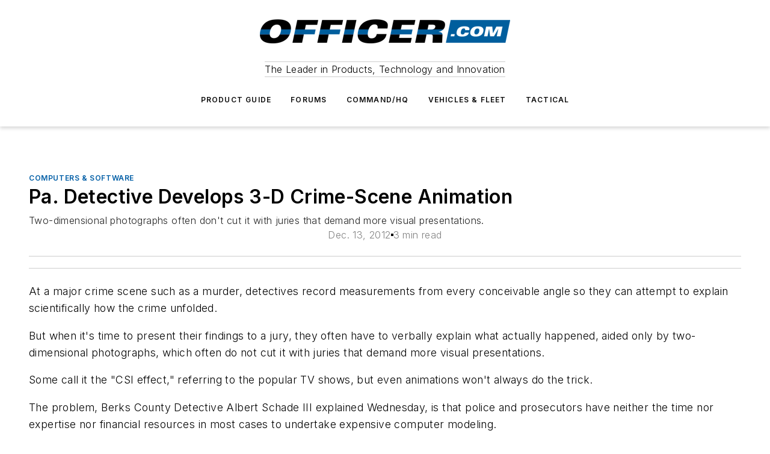

--- FILE ---
content_type: text/html;charset=utf-8
request_url: https://www.officer.com/command-hq/technology/computers-software/news/10841742/berks-county-pa-detective-albert-schade-iii-develops-3-d-crime-scene-animation
body_size: 64518
content:
<!DOCTYPE html><html  lang="en"><head><meta charset="utf-8"><meta name="viewport" content="width=device-width, initial-scale=1, shrink-to-fit=no"><script type="text/javascript" src="/ruxitagentjs_ICA7NVfqrux_10329260115094557.js" data-dtconfig="rid=RID_1627442665|rpid=-894906908|domain=officer.com|reportUrl=/rb_bf25051xng|app=ea7c4b59f27d43eb|cuc=ll64881i|owasp=1|mel=100000|expw=1|featureHash=ICA7NVfqrux|dpvc=1|lastModification=1769448034484|tp=500,50,0|rdnt=1|uxrgce=1|srbbv=2|agentUri=/ruxitagentjs_ICA7NVfqrux_10329260115094557.js"></script><script type="importmap">{"imports":{"#entry":"/_nuxt/5wplng0z.js"}}</script><title>Berks County, Pa. Detective Albert Schade III Develops 3-D Crime-Scene Animation | Officer</title><link href="https://fonts.gstatic.com" rel="preconnect"><link href="https://cdn.cookielaw.org" rel="preconnect"><link href="https://picon.graphql.aspire-ebm.com" rel="preconnect"><style type="text/css">
            :root {
              --spacing-unit: 6px;
--spacing: 48px;
--color-line: #CDCDCD;
--color-primary-main: #005ea6;
--color-primary-container: #007fe0;
--color-on-primary-container: #00345b;
--color-secondary-main: #404040;
--color-secondary-container: #f5f5f5;
--color-on-secondary-container: #1a1a1a;
--color-black: #0d0d0d;
--color-white: #ffffff;
--color-grey: #b2c3ce;
--color-light-grey: #e0e0e0;
--primary-font-family: Inter;
--site-max-width: 1300px;
            }
          </style><style>@media (max-width:760px){.mobile-hidden{display:none!important}}.admin-layout a{color:#3867a6}.admin-layout .vs__dropdown-toggle{background:#fff;border:1px solid #9da4b0}.ebm-layout{overflow-anchor:none;width:100%}</style><style>@media (max-width:760px){.mobile-hidden[data-v-38cf8690]{display:none!important}}.admin-layout a[data-v-38cf8690]{color:#3867a6}.admin-layout .vs__dropdown-toggle[data-v-38cf8690]{background:#fff;border:1px solid #9da4b0}.ebm-page[data-v-38cf8690]{display:flex;flex-direction:column;font-family:Arial}.ebm-page .hasToolbar[data-v-38cf8690]{max-width:calc(100% - 49px)}.ebm-page__layout[data-v-38cf8690]{z-index:2}.ebm-page__layout[data-v-38cf8690],.ebm-page__page[data-v-38cf8690]{flex:1;pointer-events:none;position:relative}.ebm-page__page[data-v-38cf8690]{display:flex;flex-direction:column;z-index:1}.ebm-page__main[data-v-38cf8690]{flex:1;margin:auto;width:100%}.ebm-page__content[data-v-38cf8690]{padding:0;pointer-events:all}@media (min-width:600px){.ebm-page__content[data-v-38cf8690]{padding:"0 10px"}}.ebm-page__reskin-background[data-v-38cf8690]{background-position:top;background-repeat:no-repeat;background-size:cover;height:100%;left:0;overflow:hidden;position:fixed;top:0;width:100%;z-index:0}.ebm-page__reskin-ad[data-v-38cf8690]{padding:1.5rem 0;position:relative;text-align:center;z-index:1}.ebm-page__siteskin-ad[data-v-38cf8690]{margin-top:24px;pointer-events:all;position:fixed;transition:all 125ms;z-index:100}.ebm-page__siteskin-ad__left[data-v-38cf8690]{right:50%}@media (max-width:1636px){.ebm-page__siteskin-ad__left[data-v-38cf8690]{display:none}}.ebm-page__siteskin-ad__right[data-v-38cf8690]{left:50%}@media (max-width:1636px){.ebm-page__siteskin-ad__right[data-v-38cf8690]{display:none}}.ebm-page .ebm-page__primary[data-v-38cf8690]{margin-top:0}.ebm-page .page-content-wrapper[data-v-38cf8690]{margin:auto;width:100%}.ebm-page .load-more[data-v-38cf8690]{padding:10px 0;pointer-events:all;text-align:center;width:100%}.ebm-page .load-more[data-v-38cf8690]>*{margin:auto;padding:0 5px}.ebm-page .load-more .label[data-v-38cf8690]{display:flex;flex-direction:row}.ebm-page .load-more .label[data-v-38cf8690]>*{margin:0 5px}.ebm-page .footer[data-v-38cf8690]{position:relative}.ebm-page .ebm-page__primary[data-v-38cf8690]{margin-top:calc(var(--spacing)/2)}.ebm-page .ebm-page__content[data-v-38cf8690]{display:flex;flex-direction:column;gap:var(--spacing);margin:0!important}.ebm-page .ebm-page__content[data-v-38cf8690]>*{position:relative}.ebm-page .ebm-page__content[data-v-38cf8690]>:after{background-color:var(--color-line);bottom:auto;bottom:calc(var(--spacing)*-.5*1);content:"";height:1px;left:0;position:absolute;right:0}.ebm-page .ebm-page__content[data-v-38cf8690]>:last-child:after{display:none}.ebm-page .page-content-wrapper[data-v-38cf8690]{display:flex;flex-direction:column;gap:var(--spacing);max-width:var(--site-max-width);padding:0 calc(var(--spacing)/2)}@media (min-width:800px){.ebm-page .page-content-wrapper[data-v-38cf8690]{padding:0 var(--spacing)}}.ebm-page .page-content-wrapper[data-v-38cf8690]>*{position:relative}.ebm-page .page-content-wrapper[data-v-38cf8690]>:after{background-color:var(--color-line);bottom:auto;bottom:calc(var(--spacing)*-.5*1);content:"";height:1px;left:0;position:absolute;right:0}.ebm-page .page-content-wrapper[data-v-38cf8690]>:last-child:after{display:none}.ebm-page .load-more[data-v-38cf8690]{padding:0}.ebm-page .secondary-pages .page-content-wrapper[data-v-38cf8690],.ebm-page.full-width .page-content-wrapper[data-v-38cf8690]{max-width:100%!important;padding:0!important}.ebm-page .secondary-pages .ebm-page__primary[data-v-38cf8690],.ebm-page.full-width .ebm-page__primary[data-v-38cf8690]{margin-top:0!important}@media print{.ebm-page__page[data-v-38cf8690]{display:block}}</style><style>@media (max-width:760px){.mobile-hidden[data-v-06639cce]{display:none!important}}.admin-layout a[data-v-06639cce]{color:#3867a6}.admin-layout .vs__dropdown-toggle[data-v-06639cce]{background:#fff;border:1px solid #9da4b0}#header-leaderboard-ad[data-v-06639cce]{align-items:center;display:flex;justify-content:center;padding:1rem}</style><style>html{scroll-padding-top:calc(var(--header-height) + 16px)}</style><style>@media (max-width:760px){.mobile-hidden[data-v-58298b0f]{display:none!important}}.admin-layout a[data-v-58298b0f]{color:#3867a6}.admin-layout .vs__dropdown-toggle[data-v-58298b0f]{background:#fff;border:1px solid #9da4b0}header[data-v-58298b0f]{bottom:0;margin:auto;position:sticky;top:0;transition:top .5s cubic-bezier(.645,.045,.355,1);z-index:50}header .reskin-ad[data-v-58298b0f]{padding:1.5rem 0;text-align:center}.navbar[data-v-58298b0f]{background-color:#fff;box-shadow:0 3px 6px #00000029;left:0;opacity:1;padding-bottom:2rem;padding-top:2rem;right:0}.navbar .content[data-v-58298b0f]{margin:auto;max-width:var(--site-max-width);padding:0 calc(var(--spacing)/2)}@media (min-width:800px){.navbar .content[data-v-58298b0f]{padding:0 var(--spacing)}}.top-navbar[data-v-58298b0f]{align-items:center;display:flex;justify-content:space-between}@media (max-width:900px){.logo[data-v-58298b0f]{flex-grow:1}.logo img[data-v-58298b0f]{max-width:180px}}@media (max-width:450px){.logo img[data-v-58298b0f]{max-width:140px}}@media (max-width:370px){.logo img[data-v-58298b0f]{max-width:120px}}@media (max-width:350px){.logo img[data-v-58298b0f]{max-width:100px}}.bottom-navbar[data-v-58298b0f]{max-height:100px;overflow:visible;transition:all .15s cubic-bezier(.86,0,.07,1)}.bottom-navbar.hidden[data-v-58298b0f]{max-height:0;overflow:hidden;transform:scale(0)}.actions[data-v-58298b0f]{align-items:center;-moz-column-gap:.5rem;column-gap:.5rem;display:flex;flex-basis:0;flex-grow:1}@media (max-width:900px){.actions[data-v-58298b0f]{flex-basis:auto;flex-grow:0}}.actions.left[data-v-58298b0f]{justify-content:left}.actions.right[data-v-58298b0f]{-moz-column-gap:0;column-gap:0;justify-content:right}.actions .login-container[data-v-58298b0f]{display:flex;gap:16px}@media (max-width:900px){.actions .login-container[data-v-58298b0f]{gap:8px}}@media (max-width:450px){.actions .login-container[data-v-58298b0f]{gap:4px}}@media (max-width:900px){.search-icon[data-v-58298b0f]{display:none}}.cta[data-v-58298b0f]{border-bottom:1px solid var(--color-line);border-top:1px solid var(--color-line);margin:1.5rem auto auto;width:-moz-fit-content;width:fit-content}@media (max-width:900px){.cta[data-v-58298b0f]{display:none}}.sub-menu[data-v-58298b0f]{align-items:center;display:flex;justify-content:center;list-style:none;margin-top:1.5rem;padding:0;white-space:nowrap}@media (max-width:1000px){.sub-menu[data-v-58298b0f]{display:none}}.sub-menu-item[data-v-58298b0f]{margin-left:1rem;margin-right:1rem}.menu-item[data-v-58298b0f],.sub-menu-link[data-v-58298b0f]{color:var(--color-black);font-size:.75rem;font-weight:600;letter-spacing:.1em;text-transform:uppercase}.popover-menu[data-v-58298b0f]{align-items:flex-start;background-color:#fff;box-shadow:0 3px 6px #00000029;display:flex;flex-direction:column;justify-content:left;padding:1.5rem;text-align:left;width:200px}.popover-menu .menu-item[data-v-58298b0f]{align-items:center;display:flex;margin-bottom:1rem}.popover-menu .menu-item .icon[data-v-58298b0f]{margin-right:1rem}</style><style>@media (max-width:760px){.mobile-hidden{display:none!important}}.admin-layout a{color:#3867a6}.admin-layout .vs__dropdown-toggle{background:#fff;border:1px solid #9da4b0}.ebm-icon{cursor:pointer}.ebm-icon .tooltip-wrapper{display:block}.ebm-icon.disabled{cursor:not-allowed}.ebm-icon.arrowUp{margin-top:3px}.ebm-icon.arrowDown{margin-top:-5px;transform:rotate(180deg)}.ebm-icon.loading{animation-duration:2s;animation-iteration-count:infinite;animation-name:spin;animation-timing-function:linear}.ebm-icon.label{align-items:center;display:flex;flex-direction:column;font-size:.8em;justify-content:center;padding:0 5px}@keyframes spin{0%{transform:rotate(0)}to{transform:rotate(1turn)}}.ebm-icon .icon,.ebm-icon svg{display:block}</style><style>@media (max-width:760px){.mobile-hidden{display:none!important}}.admin-layout a{color:#3867a6}.admin-layout .vs__dropdown-toggle{background:#fff;border:1px solid #9da4b0}.ebm-mega-menu{background-color:var(--color-black);color:#fff;container-type:inline-size;display:none;height:100%;left:0;opacity:0;overflow:auto;position:fixed;text-align:center;top:0;transition-behavior:allow-discrete;transition-duration:.3s;transition-property:overlay display opacity;width:100%}.ebm-mega-menu.cms-user-logged-in{left:49px;width:calc(100% - 49px)}.ebm-mega-menu.open{display:block;opacity:1}@starting-style{.ebm-mega-menu.open{opacity:0}}@container (max-width: 750px){.ebm-mega-menu .mega-menu-header{display:flex}}.ebm-mega-menu .mega-menu-header .icon{margin-left:30px;margin-top:40px;width:24px}.ebm-mega-menu .mega-menu-header .logo{height:35px;max-width:100%}@container (min-width: 750px){.ebm-mega-menu .mega-menu-header .logo{height:50px;margin-bottom:30px}}@container (max-width: 750px){.ebm-mega-menu .mega-menu-header .logo{margin-top:20px}.ebm-mega-menu .mega-menu-header .logo img{height:auto;margin-left:5px;max-width:140px}}.ebm-mega-menu .mega-menu-container{margin:auto}@container (min-width: 750px){.ebm-mega-menu .mega-menu-container{max-width:850px;width:100%}}.ebm-mega-menu .mega-menu-container .search-field{padding-bottom:50px}@container (max-width: 900px){.ebm-mega-menu .mega-menu-container .search-field{margin-left:calc(var(--spacing)/2);margin-right:calc(var(--spacing)/2)}}.ebm-mega-menu .mega-menu-container .nav-links{display:grid;gap:calc(var(--spacing)/2);grid-template-columns:1fr;position:relative}.ebm-mega-menu .mega-menu-container .nav-links:after{background-color:var(--color-line);bottom:auto;bottom:calc(var(--spacing)*-.5*1);content:"";height:1px;left:0;position:absolute;right:0}.ebm-mega-menu .mega-menu-container .nav-links:last-child:after{display:none}@container (max-width: 900px){.ebm-mega-menu .mega-menu-container .nav-links{margin-left:calc(var(--spacing)/2);margin-right:calc(var(--spacing)/2)}}@container (min-width: 750px){.ebm-mega-menu .mega-menu-container .nav-links{gap:calc(var(--spacing)*2);grid-template-columns:1fr 1fr 1fr;padding-bottom:var(--spacing)}}.ebm-mega-menu .mega-menu-container .nav-links .section{display:flex;flex-direction:column;font-weight:400;list-style:none;text-align:center}@container (max-width: 750px){.ebm-mega-menu .mega-menu-container .nav-links .section{gap:5px;padding-top:30px;position:relative}.ebm-mega-menu .mega-menu-container .nav-links .section:after{background-color:var(--color-line);bottom:auto;bottom:calc(var(--spacing)*-.5*1);content:"";height:1px;left:0;position:absolute;right:0}.ebm-mega-menu .mega-menu-container .nav-links .section:last-child:after{display:none}.ebm-mega-menu .mega-menu-container .nav-links .section:first-child{padding-top:15px}}@container (min-width: 750px){.ebm-mega-menu .mega-menu-container .nav-links .section{border-bottom:none;font-size:1.25rem;gap:16px;position:relative;text-align:left}.ebm-mega-menu .mega-menu-container .nav-links .section:after{background-color:var(--color-line);bottom:0;content:"";height:100%;left:auto;position:absolute;right:calc(var(--spacing)*-.5*2);top:0;width:1px}.ebm-mega-menu .mega-menu-container .nav-links .section:last-child:after{display:none}}.ebm-mega-menu .mega-menu-container .nav-links .section a{color:#fff}.ebm-mega-menu .mega-menu-container .nav-links .section .title{font-size:.75rem;font-weight:400;text-transform:uppercase}.ebm-mega-menu .mega-menu-container .affiliate-links{display:flex;justify-content:center;margin-top:var(--spacing);padding:calc(var(--spacing)*.5);position:relative}.ebm-mega-menu .mega-menu-container .affiliate-links:after{background-color:var(--color-line);bottom:auto;bottom:calc(var(--spacing)*-.5*1);content:"";height:1px;left:0;position:absolute;right:0}.ebm-mega-menu .mega-menu-container .affiliate-links:last-child:after{display:none}.ebm-mega-menu .mega-menu-container .affiliate-links .ebm-affiliated-brands-direction{flex-direction:column;gap:calc(var(--spacing)*.5)}.ebm-mega-menu .mega-menu-container .social-links{align-items:center;display:flex;flex-direction:column;font-size:.75rem;justify-content:center;margin-top:var(--spacing);padding:calc(var(--spacing)*.5);text-transform:uppercase}.ebm-mega-menu .mega-menu-container .social-links .socials{gap:16px;margin:16px 16px 24px}</style><style>@media (max-width:760px){.mobile-hidden{display:none!important}}.admin-layout a{color:#3867a6}.admin-layout .vs__dropdown-toggle{background:#fff;border:1px solid #9da4b0}.ebm-search-field{container-type:inline-size;position:relative}.ebm-search-field .input{padding:10px 0;position:relative;width:100%}.ebm-search-field .input .icon{bottom:0;height:24px;margin:auto;position:absolute;right:.5rem;top:0}.ebm-search-field .input .clear-icon{bottom:0;height:24px;margin:auto;position:absolute;right:2.5rem;top:0}.ebm-search-field .input input{background-color:var(--c4e26338);border:1px solid var(--7798abdd);border-radius:5px;color:var(--0c12ecfc);font-size:1em;padding:1rem 8px 1rem 20px;width:100%}.ebm-search-field .sponsor-container{align-items:center;display:flex;font-size:.5rem;gap:5px;height:24px;margin:auto;position:absolute;right:10%;top:20%}@container (max-width: 750px){.ebm-search-field .sponsor-container{justify-content:flex-end;padding:10px 15px 0 0;position:static}}.ebm-search-field input[type=search]::-webkit-search-cancel-button,.ebm-search-field input[type=search]::-webkit-search-decoration{-webkit-appearance:none;appearance:none}</style><style>@media (max-width:760px){.mobile-hidden[data-v-8e92f456]{display:none!important}}.admin-layout a[data-v-8e92f456]{color:#3867a6}.admin-layout .vs__dropdown-toggle[data-v-8e92f456]{background:#fff;border:1px solid #9da4b0}.ebm-socials[data-v-8e92f456]{display:flex;flex-wrap:wrap}.ebm-socials__icon[data-v-8e92f456]{cursor:pointer;margin-right:7px;text-decoration:none}.ebm-socials .text[data-v-8e92f456]{height:0;overflow:hidden;text-indent:-9999px}</style><style>@media (max-width:760px){.mobile-hidden{display:none!important}}.admin-layout a{color:#3867a6}.admin-layout .vs__dropdown-toggle{background:#fff;border:1px solid #9da4b0}.ebm-ad-target__outer{display:flex;height:auto;justify-content:center;max-width:100%;width:100%}.ebm-ad-target__inner{align-items:center;display:flex}.ebm-ad-target img{max-width:100%}.ebm-ad-target iframe{box-shadow:0 .125rem .25rem #00000013}</style><style>@media (max-width:760px){.mobile-hidden[data-v-4c12f864]{display:none!important}}.admin-layout a[data-v-4c12f864]{color:#3867a6}.admin-layout .vs__dropdown-toggle[data-v-4c12f864]{background:#fff;border:1px solid #9da4b0}#sticky-bottom-ad[data-v-4c12f864]{align-items:center;background:#000000bf;display:flex;justify-content:center;left:0;padding:8px;position:fixed;right:0;z-index:999}#sticky-bottom-ad .close-button[data-v-4c12f864]{background:none;border:0;color:#fff;cursor:pointer;font-weight:900;margin:8px;position:absolute;right:0;top:0}.slide-up-enter[data-v-4c12f864],.slide-up-leave-to[data-v-4c12f864]{opacity:0;transform:translateY(200px)}.slide-up-enter-active[data-v-4c12f864]{transition:all .25s ease-out}.slide-up-leave-active[data-v-4c12f864]{transition:all .25s ease-in}</style><style>@media (max-width:760px){.mobile-hidden[data-v-0622f0e1]{display:none!important}}.admin-layout a[data-v-0622f0e1]{color:#3867a6}.admin-layout .vs__dropdown-toggle[data-v-0622f0e1]{background:#fff;border:1px solid #9da4b0}.grid[data-v-0622f0e1]{container-type:inline-size;margin:auto}.grid .grid-row[data-v-0622f0e1]{position:relative}.grid .grid-row[data-v-0622f0e1]:after{background-color:var(--color-line);bottom:auto;bottom:calc(var(--spacing)*-.5*1);content:"";height:1px;left:0;position:absolute;right:0}.grid .grid-row.hide-bottom-border[data-v-0622f0e1]:after,.grid .grid-row[data-v-0622f0e1]:last-child:after{display:none}@container (width >= 750px){.grid .grid-row.mobile-only[data-v-0622f0e1]{display:none}}@container (width < 750px){.grid .grid-row.exclude-mobile[data-v-0622f0e1]{display:none}}</style><style>@media (max-width:760px){.mobile-hidden[data-v-840eddae]{display:none!important}}.admin-layout a[data-v-840eddae]{color:#3867a6}.admin-layout .vs__dropdown-toggle[data-v-840eddae]{background:#fff;border:1px solid #9da4b0}.web-row[data-v-840eddae]{container-type:inline-size}.web-row .row[data-v-840eddae]{--col-size:calc(50% - var(--spacing)*1/2);display:grid;padding-bottom:0ver;padding-top:0;width:100%}@media (min-width:750px){.web-row .row[data-v-840eddae]{padding-left:0;padding-right:0}}@media (min-width:500px){.web-row .row.restricted[data-v-840eddae]{margin:auto;max-width:66%}}.web-row .row .column-wrapper[data-v-840eddae]{display:flex;order:0;width:100%}.web-row .row.largest_first.layout1_2 .column-wrapper[data-v-840eddae]:nth-child(2),.web-row .row.largest_first.layout1_2_1 .column-wrapper[data-v-840eddae]:nth-child(2),.web-row .row.largest_first.layout1_3 .column-wrapper[data-v-840eddae]:nth-child(2){order:-1}@container (min-width: 750px){.web-row .row.layout1_1[data-v-840eddae]{display:grid;grid-template-columns:minmax(0,1fr) minmax(0,1fr)}.web-row .row.layout1_1 .column-wrapper[data-v-840eddae]{position:relative}.web-row .row.layout1_1 .column-wrapper[data-v-840eddae]:after{background-color:var(--color-line);bottom:0;content:"";height:100%;left:auto;position:absolute;right:calc(var(--spacing)*-.5*1);top:0;width:1px}.web-row .row.layout1_1 .column-wrapper[data-v-840eddae]:last-child:after{display:none}.web-row .row.layout1_2[data-v-840eddae]{display:grid;grid-template-columns:minmax(0,var(--col-size)) minmax(0,var(--col-size))}.web-row .row.layout1_2 .column-wrapper[data-v-840eddae]{position:relative}.web-row .row.layout1_2 .column-wrapper[data-v-840eddae]:after{background-color:var(--color-line);bottom:0;content:"";height:100%;left:auto;position:absolute;right:calc(var(--spacing)*-.5*1);top:0;width:1px}.web-row .row.layout1_2 .column-wrapper[data-v-840eddae]:last-child:after{display:none}.web-row .row.layout1_2 .column-wrapper[data-v-840eddae]:nth-child(2){order:0!important}}@container (min-width: 1050px){.web-row .row.layout1_2[data-v-840eddae]{--col-size:calc(33.33333% - var(--spacing)*2/3);grid-template-columns:var(--col-size) calc(var(--col-size)*2 + var(--spacing))}}@container (min-width: 750px){.web-row .row.layout2_1[data-v-840eddae]{display:grid;grid-template-columns:minmax(0,var(--col-size)) minmax(0,var(--col-size))}.web-row .row.layout2_1 .column-wrapper[data-v-840eddae]{position:relative}.web-row .row.layout2_1 .column-wrapper[data-v-840eddae]:after{background-color:var(--color-line);bottom:0;content:"";height:100%;left:auto;position:absolute;right:calc(var(--spacing)*-.5*1);top:0;width:1px}.web-row .row.layout2_1 .column-wrapper[data-v-840eddae]:last-child:after{display:none}}@container (min-width: 1050px){.web-row .row.layout2_1[data-v-840eddae]{--col-size:calc(33.33333% - var(--spacing)*2/3);grid-template-columns:calc(var(--col-size)*2 + var(--spacing)) var(--col-size)}}@container (min-width: 1100px){.web-row .row.layout1_1_1[data-v-840eddae]{--col-size:calc(33.33333% - var(--spacing)*2/3);display:grid;grid-template-columns:minmax(0,var(--col-size)) minmax(0,var(--col-size)) minmax(0,var(--col-size))}.web-row .row.layout1_1_1 .column-wrapper[data-v-840eddae]{position:relative}.web-row .row.layout1_1_1 .column-wrapper[data-v-840eddae]:after{background-color:var(--color-line);bottom:0;content:"";height:100%;left:auto;position:absolute;right:calc(var(--spacing)*-.5*1);top:0;width:1px}.web-row .row.layout1_1_1 .column-wrapper[data-v-840eddae]:last-child:after{display:none}}</style><style>@media (max-width:760px){.mobile-hidden{display:none!important}}.admin-layout a{color:#3867a6}.admin-layout .vs__dropdown-toggle{background:#fff;border:1px solid #9da4b0}.web-grid-title{align-items:center;container-type:inline-size;font-family:var(--primary-font-family);margin-bottom:calc(var(--spacing)/2);max-width:100%;width:100%}.web-grid-title .title{display:flex;flex:1 0 auto;font-size:1.9rem;font-weight:600;gap:var(--spacing-unit);letter-spacing:-.01em;line-height:40px;max-width:100%;overflow:hidden;text-overflow:ellipsis}.web-grid-title .title .grid-title-image-icon{height:23px;margin-top:8px}.web-grid-title.has-link .title{max-width:calc(100% - 100px)}.web-grid-title .divider{background-color:var(--color-line);height:1px;width:100%}.web-grid-title .view-more{color:var(--color-primary-main);cursor:primary;flex:0 1 auto;font-size:.75rem;font-weight:600;letter-spacing:.05em;line-height:18px;text-transform:uppercase;white-space:nowrap}@container (max-width: 500px){.web-grid-title .view-more{display:none}}.web-grid-title.primary{display:flex;gap:5px}.web-grid-title.primary .topbar,.web-grid-title.secondary .divider,.web-grid-title.secondary .view-more{display:none}.web-grid-title.secondary .topbar{background-color:var(--color-primary-main);height:8px;margin-bottom:calc(var(--spacing)/3);width:80px}</style><style>@media (max-width:760px){.mobile-hidden[data-v-2e2a3563]{display:none!important}}.admin-layout a[data-v-2e2a3563]{color:#3867a6}.admin-layout .vs__dropdown-toggle[data-v-2e2a3563]{background:#fff;border:1px solid #9da4b0}.column[data-v-2e2a3563]{align-items:stretch;display:flex;flex-wrap:wrap;height:100%;position:relative}.column[data-v-2e2a3563],.column .standard-blocks[data-v-2e2a3563],.column .sticky-blocks[data-v-2e2a3563]{width:100%}.column.block-align-center[data-v-2e2a3563]{align-items:center;justify-content:center}.column.block-align-top[data-v-2e2a3563]{align-items:top;flex-direction:column}.column.block-align-sticky[data-v-2e2a3563]{align-items:start;display:block;justify-content:center}.column.block-align-equalize[data-v-2e2a3563]{align-items:stretch}.column .sticky-blocks.has-standard[data-v-2e2a3563]{margin-top:var(--spacing)}.column .block-wrapper[data-v-2e2a3563]{max-width:100%;position:relative}.column .block-wrapper[data-v-2e2a3563]:after{background-color:var(--color-line);bottom:auto;bottom:calc(var(--spacing)*-.5*1);content:"";height:1px;left:0;position:absolute;right:0}.column .block-wrapper.hide-bottom-border[data-v-2e2a3563]:after,.column .block-wrapper[data-v-2e2a3563]:last-child:after,.column .standard-blocks:not(.has-sticky) .block-wrapper[data-v-2e2a3563]:last-child:after,.column .sticky-blocks .block-wrapper[data-v-2e2a3563]:last-child:after{display:none}@media print{.column[data-v-2e2a3563]{height:auto}}</style><style>@media (max-width:760px){.mobile-hidden[data-v-a4efc542]{display:none!important}}.admin-layout a[data-v-a4efc542]{color:#3867a6}.admin-layout .vs__dropdown-toggle[data-v-a4efc542]{background:#fff;border:1px solid #9da4b0}.block[data-v-a4efc542]{display:flex;flex-direction:column;overflow:visible;width:100%}.block .block-title[data-v-a4efc542]{margin-bottom:calc(var(--spacing)/2)}.block .above-cta[data-v-a4efc542]{height:100%}.block .title[data-v-a4efc542]{font-size:1rem;line-height:1rem;text-transform:uppercase}.block .title a[data-v-a4efc542]{color:inherit;text-decoration:none}.block .title a[data-v-a4efc542]:hover{text-decoration:underline}.block .title template[data-v-a4efc542]{display:inline-block}.block .content[data-v-a4efc542]{display:flex;width:100%}.block .cta[data-v-a4efc542]{align-items:center;display:flex;flex-direction:column;font-size:1rem;gap:calc(var(--spacing)/2);justify-content:space-between}@container (width > 500px){.block .cta[data-v-a4efc542]{flex-direction:row}}</style><style>@media (max-width:760px){.mobile-hidden[data-v-3dec0756]{display:none!important}}.admin-layout a[data-v-3dec0756]{color:#3867a6}.admin-layout .vs__dropdown-toggle[data-v-3dec0756]{background:#fff;border:1px solid #9da4b0}.ebm-button-wrapper[data-v-3dec0756]{display:inline-block}.ebm-button-wrapper .ebm-button[data-v-3dec0756]{border:1px solid;border-radius:.1rem;cursor:pointer;display:block;font-weight:600;outline:none;text-transform:uppercase;width:100%}.ebm-button-wrapper .ebm-button .content[data-v-3dec0756]{align-items:center;display:flex;gap:var(--spacing-unit);justify-content:center}.ebm-button-wrapper .ebm-button .content.icon-right[data-v-3dec0756]{flex-direction:row-reverse}.ebm-button-wrapper .ebm-button[data-v-3dec0756]:focus,.ebm-button-wrapper .ebm-button[data-v-3dec0756]:hover{box-shadow:0 0 .1rem #3e5d8580;filter:contrast(125%)}.ebm-button-wrapper .ebm-button[data-v-3dec0756]:active{box-shadow:0 0 .3rem #1c417280}.ebm-button-wrapper .ebm-button[data-v-3dec0756]:active:after{height:200px;width:200px}.ebm-button-wrapper .ebm-button--small[data-v-3dec0756]{font-size:.75rem;padding:.2rem .4rem}.ebm-button-wrapper .ebm-button--medium[data-v-3dec0756]{font-size:.75rem;padding:.3rem .6rem}.ebm-button-wrapper .ebm-button--large[data-v-3dec0756]{font-size:.75rem;line-height:1.25rem;padding:.5rem 1rem}@media (max-width:450px){.ebm-button-wrapper .ebm-button--large[data-v-3dec0756]{padding:.5rem}}.ebm-button-wrapper .ebm-button--fullWidth[data-v-3dec0756]{font-size:1.15rem;margin:0 auto;padding:.5rem 1rem;width:100%}.ebm-button-wrapper.primary .ebm-button[data-v-3dec0756],.ebm-button-wrapper.solid .ebm-button[data-v-3dec0756]{background-color:var(--button-accent-color);border-color:var(--button-accent-color);color:var(--button-text-color)}.ebm-button-wrapper.primary .ebm-button[data-v-3dec0756]:hover,.ebm-button-wrapper.solid .ebm-button[data-v-3dec0756]:hover{text-decoration:underline}.ebm-button-wrapper.hollow .ebm-button[data-v-3dec0756]{background-color:transparent;background-color:#fff;border:1px solid var(--button-accent-color);color:var(--button-accent-color)}.ebm-button-wrapper.hollow .ebm-button[data-v-3dec0756]:hover{text-decoration:underline}.ebm-button-wrapper.borderless .ebm-button[data-v-3dec0756]{background-color:transparent;border-color:transparent;color:var(--button-accent-color)}.ebm-button-wrapper.borderless .ebm-button[data-v-3dec0756]:hover{background-color:var(--button-accent-color);color:#fff;text-decoration:underline}.ebm-button-wrapper .ebm-button[data-v-3dec0756]{transition:all .15s ease-in-out}</style><style>@media (max-width:760px){.mobile-hidden{display:none!important}}.admin-layout a{color:#3867a6}.admin-layout .vs__dropdown-toggle{background:#fff;border:1px solid #9da4b0}.web-footer-new{display:flex;font-size:1rem;font-weight:400;justify-content:center;padding-bottom:calc(var(--spacing)/2);pointer-events:all;width:100%}.web-footer-new a{color:var(--link-color)}.web-footer-new .container{display:flex;justify-content:center;width:100%}.web-footer-new .container .container-wrapper{display:flex;flex-direction:column;gap:var(--spacing);width:100%}@media (min-width:800px){.web-footer-new .container{flex-direction:row}}.web-footer-new .container .row{position:relative;width:100%}.web-footer-new .container .row:after{background-color:var(--color-line);bottom:auto;bottom:calc(var(--spacing)*-.5*1);content:"";height:1px;left:0;position:absolute;right:0}.web-footer-new .container .row:last-child:after{display:none}.web-footer-new .container .row.full-width{justify-items:center}.web-footer-new .container .column-wrapper{display:grid;gap:var(--spacing);grid-template-columns:1fr}.web-footer-new .container .column-wrapper.full-width{max-width:var(--site-max-width)!important;padding:0 calc(var(--spacing)*1.5);width:100%}.web-footer-new .container .column-wrapper .col{align-items:center;display:flex;flex-direction:column;gap:calc(var(--spacing)/4);justify-content:center;margin:0 auto;max-width:80%;position:relative;text-align:center}.web-footer-new .container .column-wrapper .col:after{background-color:var(--color-line);bottom:auto;bottom:calc(var(--spacing)*-.5*1);content:"";height:1px;left:0;position:absolute;right:0}.web-footer-new .container .column-wrapper .col:last-child:after{display:none}.web-footer-new .container .column-wrapper .col.valign-middle{align-self:center}@media (min-width:800px){.web-footer-new .container .column-wrapper{align-items:start;gap:var(--spacing)}.web-footer-new .container .column-wrapper.cols1_1_1{grid-template-columns:1fr 1fr 1fr}.web-footer-new .container .column-wrapper.cols1_1{grid-template-columns:1fr 1fr}.web-footer-new .container .column-wrapper .col{align-items:start;max-width:100%;position:relative;text-align:left}.web-footer-new .container .column-wrapper .col:after{background-color:var(--color-line);bottom:0;content:"";height:100%;left:auto;position:absolute;right:calc(var(--spacing)*-.5*1);top:0;width:1px}.web-footer-new .container .column-wrapper .col:last-child:after{display:none}}.web-footer-new .corporatelogo{align-self:center;filter:brightness(0);height:auto;margin-right:var(--spacing-unit);width:100px}.web-footer-new .menu-copyright{align-items:center;display:flex;flex-direction:column;gap:calc(var(--spacing)/2)}.web-footer-new .menu-copyright.full-width{max-width:var(--site-max-width);padding:0 calc(var(--spacing)*1.5);width:100%}.web-footer-new .menu-copyright .links{display:flex;font-size:.75rem;gap:calc(var(--spacing)/4);list-style:none;margin:0;padding:0}.web-footer-new .menu-copyright .copyright{display:flex;flex-direction:row;flex-wrap:wrap;font-size:.8em;justify-content:center}@media (min-width:800px){.web-footer-new .menu-copyright{flex-direction:row;justify-content:space-between}}.web-footer-new .blocktitle{color:#000;font-size:1.1rem;font-weight:600;width:100%}.web-footer-new .web-affiliated-brands-direction{flex-direction:column}@media (min-width:800px){.web-footer-new .web-affiliated-brands-direction{flex-direction:row}}</style><style>@media (max-width:760px){.mobile-hidden{display:none!important}}.admin-layout a{color:#3867a6}.admin-layout .vs__dropdown-toggle{background:#fff;border:1px solid #9da4b0}.ebm-web-subscribe-wrapper{display:flex;flex-direction:column;height:100%;overflow:auto}.ebm-web-subscribe-content{height:100%;overflow:auto;padding:calc(var(--spacing)*.5) var(--spacing)}@container (max-width: 750px){.ebm-web-subscribe-content{padding-bottom:100%}}.ebm-web-subscribe-content .web-subscribe-header .web-subscribe-title{align-items:center;display:flex;gap:var(--spacing);justify-content:space-between;line-height:normal}.ebm-web-subscribe-content .web-subscribe-header .web-subscribe-title .close-button{align-items:center;cursor:pointer;display:flex;font-size:.75rem;font-weight:600;text-transform:uppercase}.ebm-web-subscribe-content .web-subscribe-header .web-subscribe-subtext{padding-bottom:var(--spacing)}.ebm-web-subscribe-content .web-subscribe-header .newsletter-items{display:grid;gap:10px;grid-template-columns:1fr 1fr}@container (max-width: 750px){.ebm-web-subscribe-content .web-subscribe-header .newsletter-items{grid-template-columns:1fr}}.ebm-web-subscribe-content .web-subscribe-header .newsletter-items .newsletter-item{border:1px solid var(--color-line);display:flex;flex-direction:row;flex-direction:column;gap:1rem;padding:1rem}.ebm-web-subscribe-content .web-subscribe-header .newsletter-items .newsletter-item .newsletter-title{display:flex;font-size:1.25rem;font-weight:600;justify-content:space-between;letter-spacing:-.01em;line-height:25px}.ebm-web-subscribe-content .web-subscribe-header .newsletter-items .newsletter-item .newsletter-description{font-size:1rem;font-weight:400;letter-spacing:.0125em;line-height:24px}.web-subscribe-footer{background-color:#fff;box-shadow:0 4px 16px #00000040;width:100%}.web-subscribe-footer .subscribe-footer-wrapper{padding:var(--spacing)!important}.web-subscribe-footer .subscribe-footer-wrapper .user-info-container{align-items:center;display:flex;justify-content:space-between;padding-bottom:calc(var(--spacing)*.5)}.web-subscribe-footer .subscribe-footer-wrapper .user-info-container .nl-user-info{align-items:center;display:flex;gap:10px}.web-subscribe-footer .subscribe-footer-wrapper .subscribe-login-container .nl-selected{font-size:1.25rem;font-weight:600;margin-bottom:10px}.web-subscribe-footer .subscribe-footer-wrapper .subscribe-login-container .form-fields-setup{display:flex;gap:calc(var(--spacing)*.125);padding-top:calc(var(--spacing)*.5)}@container (max-width: 1050px){.web-subscribe-footer .subscribe-footer-wrapper .subscribe-login-container .form-fields-setup{display:block}}.web-subscribe-footer .subscribe-footer-wrapper .subscribe-login-container .form-fields-setup .web-form-fields{z-index:100}.web-subscribe-footer .subscribe-footer-wrapper .subscribe-login-container .form-fields-setup .web-form-fields .field-label{font-size:.75rem}.web-subscribe-footer .subscribe-footer-wrapper .subscribe-login-container .form-fields-setup .form{display:flex;gap:calc(var(--spacing)*.125)}@container (max-width: 750px){.web-subscribe-footer .subscribe-footer-wrapper .subscribe-login-container .form-fields-setup .form{flex-direction:column;padding-bottom:calc(var(--spacing)*.5)}}.web-subscribe-footer .subscribe-footer-wrapper .subscribe-login-container .form-fields-setup .form .vs__dropdown-menu{max-height:8rem}@container (max-width: 750px){.web-subscribe-footer .subscribe-footer-wrapper .subscribe-login-container .form-fields-setup .form .vs__dropdown-menu{max-height:4rem}}.web-subscribe-footer .subscribe-footer-wrapper .subscribe-login-container .form-fields-setup .subscribe-button{margin-top:calc(var(--spacing)*.5);width:20%}@container (max-width: 1050px){.web-subscribe-footer .subscribe-footer-wrapper .subscribe-login-container .form-fields-setup .subscribe-button{width:100%}}.web-subscribe-footer .subscribe-footer-wrapper .subscribe-login-container .form-fields-setup .subscribe-button .ebm-button{height:3rem}.web-subscribe-footer .subscribe-footer-wrapper .subscribe-login-container .compliance-field{font-size:.75rem;line-height:18px;z-index:-1}.web-subscribe-footer .subscribe-footer-wrapper a{color:#000;text-decoration:underline}.web-subscribe-footer .subscribe-footer-wrapper .subscribe-consent{font-size:.75rem;letter-spacing:.025em;line-height:18px;padding:5px 0}.web-subscribe-footer .subscribe-footer-wrapper .account-check{padding-top:calc(var(--spacing)*.25)}</style><style>@media (max-width:760px){.mobile-hidden{display:none!important}}.admin-layout a{color:#3867a6}.admin-layout .vs__dropdown-toggle{background:#fff;border:1px solid #9da4b0}.ebm-web-pane{container-type:inline-size;height:100%;pointer-events:all;position:fixed;right:0;top:0;width:100%;z-index:100}.ebm-web-pane.hidden{pointer-events:none}.ebm-web-pane.hidden .web-pane-mask{opacity:0}.ebm-web-pane.hidden .contents{max-width:0}.ebm-web-pane .web-pane-mask{background-color:#000;display:table;height:100%;opacity:.8;padding:16px;transition:all .3s ease;width:100%}.ebm-web-pane .contents{background-color:#fff;bottom:0;max-width:1072px;position:absolute;right:0;top:0;transition:all .3s ease;width:100%}.ebm-web-pane .contents.cms-user-logged-in{width:calc(100% - 49px)}.ebm-web-pane .contents .close-icon{cursor:pointer;display:flex;justify-content:flex-end;margin:10px}</style><style>@media (max-width:760px){.mobile-hidden{display:none!important}}.admin-layout a{color:#3867a6}.admin-layout .vs__dropdown-toggle{background:#fff;border:1px solid #9da4b0}.gam-slot-builder{min-width:300px;width:100%}.gam-slot-builder iframe{max-width:100%;overflow:hidden}</style><style>@media (max-width:760px){.mobile-hidden{display:none!important}}.admin-layout a{color:#3867a6}.admin-layout .vs__dropdown-toggle{background:#fff;border:1px solid #9da4b0}.web-content-title-new{display:flex;flex-direction:column;gap:calc(var(--spacing));width:100%}.web-content-title-new>*{position:relative}.web-content-title-new>:after{background-color:var(--color-line);bottom:auto;bottom:calc(var(--spacing)*-.5*1);content:"";height:1px;left:0;position:absolute;right:0}.web-content-title-new>:last-child:after{display:none}.web-content-title-new .above-line{container-type:inline-size;display:flex;flex-direction:column;gap:calc(var(--spacing)/2)}.web-content-title-new .above-line .section-wrapper{display:flex;gap:calc(var(--spacing)/4)}.web-content-title-new .above-line .section-wrapper.center{margin-left:auto;margin-right:auto}.web-content-title-new .above-line .sponsored-label{color:var(--color-primary-main);font-size:.75rem;font-weight:600;letter-spacing:.05rem;text-transform:uppercase}.web-content-title-new .above-line .section{font-size:.75rem;font-weight:600;letter-spacing:.05em;text-transform:uppercase}.web-content-title-new .above-line .event-info{display:flex;flex-direction:column;font-size:.9rem;gap:calc(var(--spacing)/2)}.web-content-title-new .above-line .event-info .column{display:flex;flex-direction:column;font-size:.9rem;gap:calc(var(--spacing)/4);width:100%}.web-content-title-new .above-line .event-info .column .content{display:flex;gap:calc(var(--spacing)/4)}.web-content-title-new .above-line .event-info .column label{flex:0 0 80px;font-weight:600}.web-content-title-new .above-line .event-info>*{position:relative}.web-content-title-new .above-line .event-info>:after{background-color:var(--color-line);bottom:0;content:"";height:100%;left:auto;position:absolute;right:calc(var(--spacing)*-.5*1);top:0;width:1px}.web-content-title-new .above-line .event-info>:last-child:after{display:none}@container (min-width: 600px){.web-content-title-new .above-line .event-info{align-items:center;flex-direction:row;gap:calc(var(--spacing))}.web-content-title-new .above-line .event-info>*{position:relative}.web-content-title-new .above-line .event-info>:after{background-color:var(--color-line);bottom:0;content:"";height:100%;left:auto;position:absolute;right:calc(var(--spacing)*-.5*1);top:0;width:1px}.web-content-title-new .above-line .event-info>:last-child:after{display:none}.web-content-title-new .above-line .event-info .event-location{display:block}}.web-content-title-new .above-line .title-text{font-size:2rem;line-height:1.2}@container (width > 500px){.web-content-title-new .above-line .title-text{font-size:2.75rem}}.web-content-title-new .above-line .author-row{align-items:center;display:flex;flex-direction:column;gap:calc(var(--spacing)/3);justify-content:center}.web-content-title-new .above-line .author-row .all-authors{display:flex;gap:calc(var(--spacing)/3)}.web-content-title-new .above-line .author-row .date-read-time{align-items:center;display:flex;gap:calc(var(--spacing)/3)}.web-content-title-new .above-line .author-row .dot{align-items:center;grid-area:dot}.web-content-title-new .above-line .author-row .dot:after{background-color:#000;content:"";display:block;height:4px;width:4px}.web-content-title-new .above-line .author-row .dot.first{display:none}.web-content-title-new .above-line .author-row .date{grid-area:date}.web-content-title-new .above-line .author-row .read-time{grid-area:read-time}.web-content-title-new .above-line .author-row .date,.web-content-title-new .above-line .author-row .duration,.web-content-title-new .above-line .author-row .read-time{color:#000;opacity:.5}@container (width > 500px){.web-content-title-new .above-line .author-row{flex-direction:row}.web-content-title-new .above-line .author-row .dot.first{display:block}}@container (width > 700px){.web-content-title-new .above-line .author-row{justify-content:flex-start}}.web-content-title-new .above-line .teaser-text{color:#222;font-size:16px;padding-top:8px}@container (width > 500px){.web-content-title-new .above-line .teaser-text{font-size:17px}}@container (width > 700px){.web-content-title-new .above-line .teaser-text{font-size:18px}}@container (width > 1000px){.web-content-title-new .above-line .teaser-text{font-size:19px}}.web-content-title-new .above-line .podcast-series{align-items:center;color:var(--color-primary-main);display:flex;font-size:.85rem;font-weight:500;gap:6px;text-transform:uppercase}.web-content-title-new .below-line{align-items:center;display:flex;justify-content:space-between;width:100%}.web-content-title-new .below-line .print-favorite{display:flex;gap:calc(var(--spacing)/3);justify-content:flex-end}.web-content-title-new .image-wrapper{flex:1 0 auto;width:100%}.web-content-title-new .comment-count{align-items:center;cursor:pointer;display:flex;padding-left:8px}.web-content-title-new .comment-count .viafoura{align-items:center;background-color:transparent!important;display:flex;font-size:16px;font-weight:inherit;padding-left:4px}.web-content-title-new .event-location p{margin:0}.web-content-title-new .highlights h2{margin-bottom:24px}.web-content-title-new .highlights .text{font-size:18px}.web-content-title-new .highlights .text li{margin-bottom:16px}.web-content-title-new .highlights .text li:last-child{margin-bottom:0}.web-content-title-new .author-contributor,.web-content-title-new .company-link{color:#000;display:flex;flex-wrap:wrap}.web-content-title-new .author-contributor a,.web-content-title-new .company-link a{color:inherit!important;font-size:1rem;text-decoration:underline}.web-content-title-new .author-contributor .author{display:flex}.web-content-title-new.center{text-align:center}.web-content-title-new.center .breadcrumb{display:flex;justify-content:center}.web-content-title-new.center .author-row{justify-content:center}</style><style>@media (max-width:760px){.mobile-hidden[data-v-e69042fe]{display:none!important}}.admin-layout a[data-v-e69042fe]{color:#3867a6}.admin-layout .vs__dropdown-toggle[data-v-e69042fe]{background:#fff;border:1px solid #9da4b0}.ebm-share-list[data-v-e69042fe]{display:flex;gap:calc(var(--spacing)/3);list-style:none;overflow:hidden;padding:0;transition:.3s;width:100%}.ebm-share-list li[data-v-e69042fe]{margin:0;padding:0}.ebm-share-item[data-v-e69042fe]{border-radius:4px;cursor:pointer;margin:2px}</style><style>@media (max-width:760px){.mobile-hidden{display:none!important}}.admin-layout a{color:#3867a6}.admin-layout .vs__dropdown-toggle{background:#fff;border:1px solid #9da4b0}.body-block{flex:"1";max-width:100%;width:100%}.body-block .body-content{display:flex;flex-direction:column;gap:calc(var(--spacing)/2);width:100%}.body-block .gate{background:var(--color-secondary-container);border:1px solid var(--color-line);padding:calc(var(--spacing)/2)}.body-block .below-body{border-top:1px solid var(--color-line)}.body-block .below-body .contributors{display:flex;gap:4px;padding-top:calc(var(--spacing)/4)}.body-block .below-body .contributors .contributor{display:flex}.body-block .below-body .ai-attribution{font-size:14px;padding-top:calc(var(--spacing)/4)}.body-block .podcast-player{background-color:var(--color-secondary-container);border:1px solid var(--color-line);border-radius:4px;margin-left:auto!important;margin-right:auto!important;text-align:center;width:100%}.body-block .podcast-player iframe{border:0;width:100%}.body-block .podcast-player .buttons{display:flex;justify-content:center}</style><style>@media (max-width:760px){.mobile-hidden{display:none!important}}.admin-layout a{color:#3867a6}.admin-layout .vs__dropdown-toggle{background:#fff;border:1px solid #9da4b0}.web-body-blocks{--margin:calc(var(--spacing)/2);display:flex;flex-direction:column;gap:15px;max-width:100%;width:100%}.web-body-blocks a{text-decoration:underline}.web-body-blocks .block{container-type:inline-size;font-family:var(--secondary-font);max-width:100%;width:100%}.web-body-blocks .block a{color:var(--link-color)}.web-body-blocks .block .block-title{margin-bottom:calc(var(--spacing)/2)}.web-body-blocks .text{color:inherit;letter-spacing:inherit;margin:auto;max-width:100%}.web-body-blocks img{max-width:100%}.web-body-blocks .iframe{border:0;margin-left:auto!important;margin-right:auto!important;width:100%}.web-body-blocks .facebook .embed,.web-body-blocks .instagram .embed,.web-body-blocks .twitter .embed{max-width:500px}.web-body-blocks .bc-reco-wrapper{padding:calc(var(--spacing)/2)}.web-body-blocks .bc-reco-wrapper .bc-heading{border-bottom:1px solid var(--color-grey);margin-top:0;padding-bottom:calc(var(--spacing)/2);padding-top:0}.web-body-blocks .embed{margin:auto;width:100%}@container (width > 550px){.web-body-blocks .embed.above,.web-body-blocks .embed.below,.web-body-blocks .embed.center,.web-body-blocks .embed.left,.web-body-blocks .embed.right{max-width:calc(50% - var(--margin))}.web-body-blocks .embed.above.small,.web-body-blocks .embed.below.small,.web-body-blocks .embed.center.small,.web-body-blocks .embed.left.small,.web-body-blocks .embed.right.small{max-width:calc(33% - var(--margin))}.web-body-blocks .embed.above.large,.web-body-blocks .embed.below.large,.web-body-blocks .embed.center.large,.web-body-blocks .embed.left.large,.web-body-blocks .embed.right.large{max-width:calc(66% - var(--margin))}.web-body-blocks .embed.above{margin-bottom:var(--margin)}.web-body-blocks .embed.below{margin-top:var(--margin)}.web-body-blocks .embed.left{float:left;margin-right:var(--margin)}.web-body-blocks .embed.right{float:right;margin-left:var(--margin)}}.web-body-blocks .embed.center{clear:both}.web-body-blocks .embed.native{max-width:auto;width:auto}.web-body-blocks .embed.fullWidth{max-width:100%;width:100%}.web-body-blocks .video{margin-top:15px}</style><style>@media (max-width:760px){.mobile-hidden{display:none!important}}.admin-layout a{color:#3867a6}.admin-layout .vs__dropdown-toggle{background:#fff;border:1px solid #9da4b0}.web-html{letter-spacing:inherit;margin:auto;max-width:100%}.web-html .html p:first-child{margin-top:0}.web-html h1,.web-html h2,.web-html h3,.web-html h4,.web-html h5,.web-html h6{margin:revert}.web-html .embedded-image{max-width:40%;width:100%}.web-html .embedded-image img{width:100%}.web-html .left{margin:0 auto 0 0}.web-html .left-wrap{clear:both;float:left;margin:0 1rem 1rem 0}.web-html .right{margin:0 0 0 auto}.web-html .right-wrap{clear:both;float:right;margin:0 0 1rem 1rem}.web-html pre{background-color:#f5f5f5d9;font-family:Courier New,Courier,monospace;padding:4px 8px}.web-html .preview-overlay{background:linear-gradient(180deg,#fff0,#fff);height:125px;margin-bottom:-25px;margin-top:-125px;position:relative;width:100%}.web-html blockquote{background-color:#f8f9fa;border-left:8px solid #dee2e6;line-height:1.5;overflow:hidden;padding:1.5rem}.web-html .pullquote{color:#7c7b7b;float:right;font-size:1.3em;margin:6px 0 6px 12px;max-width:50%;padding:12px 0 12px 12px;position:relative;width:50%}.web-html p:last-of-type{margin-bottom:0}.web-html a{cursor:pointer}</style><style>@media (max-width:760px){.mobile-hidden{display:none!important}}.admin-layout a{color:#3867a6}.admin-layout .vs__dropdown-toggle{background:#fff;border:1px solid #9da4b0}.ebm-ad__embed{clear:both}.ebm-ad__embed>div{border-bottom:1px solid #e0e0e0!important;border-top:1px solid #e0e0e0!important;display:block!important;height:inherit!important;padding:5px 0;text-align:center;width:inherit!important;z-index:1}.ebm-ad__embed>div:before{color:#aaa;content:"ADVERTISEMENT";display:block;font:400 10px/10px Arial,Helvetica,sans-serif}.ebm-ad__embed img{max-width:100%}.ebm-ad__embed iframe{box-shadow:0 .125rem .25rem #00000013;margin:3px 0 10px}</style><style>@media (max-width:760px){.mobile-hidden{display:none!important}}.admin-layout a{color:#3867a6}.admin-layout .vs__dropdown-toggle{background:#fff;border:1px solid #9da4b0}.ebm-web-subscribe{width:100%}.ebm-web-subscribe .web-subscribe-content{align-items:center;display:flex;justify-content:space-between}@container (max-width: 750px){.ebm-web-subscribe .web-subscribe-content{flex-direction:column;text-align:center}}.ebm-web-subscribe .web-subscribe-content .web-subscribe-header{font-size:2rem;font-weight:600;line-height:40px;padding:calc(var(--spacing)*.25);width:80%}@container (max-width: 750px){.ebm-web-subscribe .web-subscribe-content .web-subscribe-header{font-size:1.5rem;padding-top:0}}.ebm-web-subscribe .web-subscribe-content .web-subscribe-header .web-subscribe-subtext{display:flex;font-size:1rem;font-weight:400;padding-top:calc(var(--spacing)*.25)}</style><style>@media (max-width:760px){.mobile-hidden{display:none!important}}.admin-layout a{color:#3867a6}.admin-layout .vs__dropdown-toggle{background:#fff;border:1px solid #9da4b0}.blueconic-recommendations{width:100%}</style><style>@media (max-width:760px){.mobile-hidden{display:none!important}}.admin-layout a{color:#3867a6}.admin-layout .vs__dropdown-toggle{background:#fff;border:1px solid #9da4b0}.blueconic-recommendations{container-type:inline-size}.blueconic-recommendations .featured{border:1px solid var(--color-line);width:100%}.blueconic-recommendations .featured .left,.blueconic-recommendations .featured .right{flex:1 0 50%;padding:calc(var(--spacing)/2)}.blueconic-recommendations .featured .left *,.blueconic-recommendations .featured .right *{color:var(--color-black)}.blueconic-recommendations .featured .left .link:hover,.blueconic-recommendations .featured .right .link:hover{text-decoration:none}.blueconic-recommendations .featured .left{align-items:center;background-color:var(--color-primary-container);display:flex}.blueconic-recommendations .featured .left h2{font-size:1.25rem;font-weight:600}.blueconic-recommendations .featured .right{background-color:var(--color-secondary-container);display:flex;flex-direction:column;gap:calc(var(--spacing)/4)}.blueconic-recommendations .featured .right h2{font-size:1rem}.blueconic-recommendations .featured .right .link{display:flex;font-weight:400;gap:8px}@container (width > 600px){.blueconic-recommendations .featured .left h2{font-size:2rem;line-height:40px}}@container (width > 1000px){.blueconic-recommendations .featured{display:flex}}</style><style>@media (max-width:760px){.mobile-hidden{display:none!important}}.admin-layout a{color:#3867a6}.admin-layout .vs__dropdown-toggle{background:#fff;border:1px solid #9da4b0}.content-list{container-type:inline-size;width:100%}.content-list,.content-list .item-row{align-items:start;display:grid;gap:var(--spacing);grid-template-columns:minmax(0,1fr)}.content-list .item-row{position:relative}.content-list .item-row:after{background-color:var(--color-line);bottom:auto;bottom:calc(var(--spacing)*-.5*1);content:"";height:1px;left:0;position:absolute;right:0}.content-list .item-row:last-child:after{display:none}.content-list .item-row .item{height:100%;position:relative}.content-list .item-row .item:after{background-color:var(--color-line);bottom:auto;bottom:calc(var(--spacing)*-.5*1);content:"";height:1px;left:0;position:absolute;right:0}.content-list .item-row .item:last-child:after{display:none}@container (min-width: 600px){.content-list.multi-col.columns-2 .item-row{grid-template-columns:minmax(0,1fr) minmax(0,1fr)}.content-list.multi-col.columns-2 .item-row .item{position:relative}.content-list.multi-col.columns-2 .item-row .item:after{background-color:var(--color-line);bottom:0;content:"";height:100%;left:auto;position:absolute;right:calc(var(--spacing)*-.5*1);top:0;width:1px}.content-list.multi-col.columns-2 .item-row .item:last-child:after{display:none}}@container (min-width: 750px){.content-list.multi-col.columns-3 .item-row{grid-template-columns:minmax(0,1fr) minmax(0,1fr) minmax(0,1fr)}.content-list.multi-col.columns-3 .item-row .item{position:relative}.content-list.multi-col.columns-3 .item-row .item:after{background-color:var(--color-line);bottom:0;content:"";height:100%;left:auto;position:absolute;right:calc(var(--spacing)*-.5*1);top:0;width:1px}.content-list.multi-col.columns-3 .item-row .item:last-child:after{display:none}}@container (min-width: 900px){.content-list.multi-col.columns-4 .item-row{grid-template-columns:minmax(0,1fr) minmax(0,1fr) minmax(0,1fr) minmax(0,1fr)}.content-list.multi-col.columns-4 .item-row .item{position:relative}.content-list.multi-col.columns-4 .item-row .item:after{background-color:var(--color-line);bottom:0;content:"";height:100%;left:auto;position:absolute;right:calc(var(--spacing)*-.5*1);top:0;width:1px}.content-list.multi-col.columns-4 .item-row .item:last-child:after{display:none}}</style><style>@media (max-width:760px){.mobile-hidden{display:none!important}}.admin-layout a{color:#3867a6}.admin-layout .vs__dropdown-toggle{background:#fff;border:1px solid #9da4b0}.content-item-new{container-type:inline-size;overflow-x:hidden;position:relative;width:100%}.content-item-new .mask{background-color:#00000080;height:100%;left:0;opacity:0;pointer-events:none;position:absolute;top:0;transition:.3s;width:100%;z-index:1}.content-item-new .mask .controls{display:flex;gap:2px;justify-content:flex-end;padding:3px;position:absolute;width:100%}.content-item-new .mask:last-child:after{display:none}.content-item-new.center{text-align:center}.content-item-new.center .section-and-label{justify-content:center}.content-item-new:hover .mask{opacity:1;pointer-events:auto}.content-item-new .image-wrapper{flex:1 0 auto;margin-bottom:calc(var(--spacing)/3);max-width:100%;position:relative}.content-item-new .section-and-label{color:var(--color-primary-main);display:flex;gap:var(--spacing-unit)}.content-item-new .section-and-label .labels,.content-item-new .section-and-label .section-name{color:inherit;display:block;font-family:var(--primary-font-family);font-size:.75rem;font-weight:600;letter-spacing:.05em;line-height:18px;text-decoration:none;text-transform:uppercase}.content-item-new .section-and-label .labels{color:var(--color-grey)}.content-item-new .section-and-label .lock{cursor:unset}.content-item-new.image-left .image-wrapper{margin-right:calc(var(--spacing)/3)}.content-item-new.image-right .image-wrapper{margin-left:calc(var(--spacing)/3)}.content-item-new .text-box{display:flex;flex:1 1 100%;flex-direction:column;gap:calc(var(--spacing)/6)}.content-item-new .text-box .teaser-text{font-family:var(--primary-font-family);font-size:1rem;line-height:24px}@container (min-width: 750px){.content-item-new .text-box{gap:calc(var(--spacing)/3)}}.content-item-new .date-wrapper{display:flex;width:100%}.content-item-new .date{display:flex;flex:1;font-size:.75rem;font-weight:400;gap:10px;letter-spacing:.05em;line-height:150%;opacity:.5}.content-item-new .date.company-link{font-weight:600;opacity:1}.content-item-new .date.right{justify-content:flex-end}.content-item-new .date.upcoming{color:#fff;font-size:.75rem;opacity:1;padding:4px 8px;text-transform:uppercase;white-space:nowrap}.content-item-new .podcast-series{align-items:center;color:var(--color-primary-main);display:flex;font-size:.75rem;font-weight:500;gap:6px;text-transform:uppercase}.content-item-new .byline-group p{margin:0}.content-item-new .title-wrapper{color:inherit!important;text-decoration:none}.content-item-new .title-wrapper:hover{text-decoration:underline}.content-item-new .title-wrapper .title-icon-wrapper{display:flex;gap:8px}.content-item-new .title-wrapper .title-text-wrapper{container-type:inline-size;display:-webkit-box;flex:1;margin:auto;overflow:hidden;text-overflow:ellipsis;-webkit-box-orient:vertical;line-height:normal}.content-item-new .title-wrapper .title-text-wrapper.clamp-headline{-webkit-line-clamp:3}.content-item-new .title-wrapper .title-text-wrapper .lock{float:left;margin:-1px 3px -5px 0}.content-item-new.scale-small .title-wrapper .title-icon-wrapper .icon{height:18px;margin:2px 0}.content-item-new.scale-small .title-wrapper .title-text-wrapper .title-text{font-size:1.25rem}.content-item-new.scale-small.image-left .image-wrapper,.content-item-new.scale-small.image-right .image-wrapper{width:175px}.content-item-new.scale-large .title-wrapper .title-icon-wrapper .icon{height:35px;margin:8px 0}.content-item-new.scale-large .title-wrapper .title-text-wrapper .title-text{font-size:2.75rem}@container (max-width: 500px){.content-item-new.scale-large .title-wrapper .title-text-wrapper .title-text{font-size:2rem}}.content-item-new.scale-large.image-left .image-wrapper,.content-item-new.scale-large.image-right .image-wrapper{width:45%}@container (max-width: 500px){.content-item-new.scale-large.image-left,.content-item-new.scale-large.image-right{display:block!important}.content-item-new.scale-large.image-left .image-wrapper,.content-item-new.scale-large.image-right .image-wrapper{width:100%}}</style><style>@media (max-width:760px){.mobile-hidden{display:none!important}}.admin-layout a{color:#3867a6}.admin-layout .vs__dropdown-toggle{background:#fff;border:1px solid #9da4b0}.web-image{max-width:100%;width:100%}.web-image .ebm-image-wrapper{margin:0;max-width:100%;position:relative;width:100%}.web-image .ebm-image-wrapper .ebm-image{display:block;max-width:100%;width:100%}.web-image .ebm-image-wrapper .ebm-image:not(.native) img{width:100%}.web-image .ebm-image-wrapper .ebm-image img{display:block;height:auto;margin:auto;max-width:100%}.web-image .ebm-image.video-type:after{background-image:url([data-uri]);background-size:contain;content:"";filter:brightness(0) invert(1) drop-shadow(2px 2px 2px rgba(0,0,0,.5));height:50px;left:50%;opacity:.6;position:absolute;top:50%;transform:translate(-50%,-50%);width:50px}.web-image .ebm-icon-wrapper{background-color:#0000004d;border-radius:4px;z-index:3}.web-image .ebm-icon{color:inherit;margin:1px 2px}.web-image .ebm-image-caption{font-size:.85rem;line-height:1.5;margin:auto}.web-image .ebm-image-caption p:first-child{margin-top:0}.web-image .ebm-image-caption p:last-child{margin-bottom:0}</style><style>@media (max-width:760px){.mobile-hidden{display:none!important}}.admin-layout a{color:#3867a6}.admin-layout .vs__dropdown-toggle{background:#fff;border:1px solid #9da4b0}.vf-comment-actions,.vf-comment-header,.vf-post-form,.vf-tray-trigger,.vf3-reply-with-new__form .vf-content-layout__left,.vf3-reply-with-new__form .vf-content-layout__right{display:var(--cdb85362)!important}.vf-comment-header__heading,.vf-post-form__auth-actions{display:none!important}.viafoura{min-height:inherit!important}.viafoura .vf-trending-articles,.viafoura .vf3-comments{min-height:0!important}.viafoura .vf3-conversations-footer__branding{padding-right:10px}.comment-gate{margin:auto;padding:20px}.comment-gate,.comment-gate .button{background-color:#f0f0f0;text-align:center;width:100%}.comment-gate .button{padding-bottom:20px;padding-top:20px}.comment-gate .login{cursor:pointer;padding-top:15px;text-decoration:underline}</style><style>@media (max-width:760px){.mobile-hidden{display:none!important}}.admin-layout a{color:#3867a6}.admin-layout .vs__dropdown-toggle{background:#fff;border:1px solid #9da4b0}.omeda-injection-block{width:100%}.omeda-injection-block .contents>*{container-type:inline-size;display:flex;flex-direction:column;gap:var(--spacing);gap:calc(var(--spacing)/3);position:relative;text-align:center;width:100%}.omeda-injection-block .contents>:after{background-color:var(--color-line);bottom:auto;bottom:calc(var(--spacing)*-.5*1);content:"";height:1px;left:0;position:absolute;right:0}.omeda-injection-block .contents>:last-child:after{display:none}.omeda-injection-block .contents>* .subheading{color:var(--color-primary-main);font-size:.9rem;text-align:center}.omeda-injection-block .contents>* .heading{font-size:1.5rem;text-align:center}.omeda-injection-block .contents>* img{display:block;height:auto;max-width:100%!important}.omeda-injection-block .contents>* .logo{margin:auto;max-width:60%!important}.omeda-injection-block .contents>* .divider{border-bottom:1px solid var(--color-line)}.omeda-injection-block .contents>* p{margin:0;padding:0}.omeda-injection-block .contents>* .button{align-items:center;background-color:var(--color-primary-main);color:#fff;display:flex;font-size:.75rem;font-weight:500;gap:var(--spacing-unit);justify-content:center;line-height:1.25rem;margin:auto;padding:calc(var(--spacing)/6) calc(var(--spacing)/3)!important;text-align:center;text-decoration:none;width:100%}.omeda-injection-block .contents>* .button:after{content:"";display:inline-block;height:18px;margin-bottom:3px;width:18px;--svg:url("data:image/svg+xml;charset=utf-8,%3Csvg xmlns='http://www.w3.org/2000/svg' viewBox='0 0 24 24'%3E%3Cpath d='M4 11v2h12l-5.5 5.5 1.42 1.42L19.84 12l-7.92-7.92L10.5 5.5 16 11z'/%3E%3C/svg%3E");background-color:currentColor;-webkit-mask-image:var(--svg);mask-image:var(--svg);-webkit-mask-repeat:no-repeat;mask-repeat:no-repeat;-webkit-mask-size:100% 100%;mask-size:100% 100%}@container (width > 350px){.omeda-injection-block .contents .button{max-width:350px}}</style><link rel="stylesheet" href="/_nuxt/entry.DT5col0L.css" crossorigin><link rel="stylesheet" href="/_nuxt/GamAdBlock.DkGqtxNn.css" crossorigin><link rel="stylesheet" href="/_nuxt/ContentTitleBlock.6SQSxxHq.css" crossorigin><link rel="stylesheet" href="/_nuxt/WebImage.CpjUaCi4.css" crossorigin><link rel="stylesheet" href="/_nuxt/WebPodcastSeriesSubscribeButtons.CG7XPMDl.css" crossorigin><link rel="stylesheet" href="/_nuxt/WebBodyBlocks.C06ghMXm.css" crossorigin><link rel="stylesheet" href="/_nuxt/WebMarketing.BvMSoKdz.css" crossorigin><link rel="stylesheet" href="/_nuxt/WebContentItemNew.DxtyT0Bm.css" crossorigin><link rel="stylesheet" href="/_nuxt/WebBlueConicRecommendations.DaGbiDEG.css" crossorigin><style>:where(.i-fa7-brands\:x-twitter){display:inline-block;width:1em;height:1em;background-color:currentColor;-webkit-mask-image:var(--svg);mask-image:var(--svg);-webkit-mask-repeat:no-repeat;mask-repeat:no-repeat;-webkit-mask-size:100% 100%;mask-size:100% 100%;--svg:url("data:image/svg+xml,%3Csvg xmlns='http://www.w3.org/2000/svg' viewBox='0 0 640 640' width='640' height='640'%3E%3Cpath fill='black' d='M453.2 112h70.6L369.6 288.2L551 528H409L297.7 382.6L170.5 528H99.8l164.9-188.5L90.8 112h145.6l100.5 132.9zm-24.8 373.8h39.1L215.1 152h-42z'/%3E%3C/svg%3E")}:where(.i-mdi\:arrow-right){display:inline-block;width:1em;height:1em;background-color:currentColor;-webkit-mask-image:var(--svg);mask-image:var(--svg);-webkit-mask-repeat:no-repeat;mask-repeat:no-repeat;-webkit-mask-size:100% 100%;mask-size:100% 100%;--svg:url("data:image/svg+xml,%3Csvg xmlns='http://www.w3.org/2000/svg' viewBox='0 0 24 24' width='24' height='24'%3E%3Cpath fill='black' d='M4 11v2h12l-5.5 5.5l1.42 1.42L19.84 12l-7.92-7.92L10.5 5.5L16 11z'/%3E%3C/svg%3E")}:where(.i-mdi\:close){display:inline-block;width:1em;height:1em;background-color:currentColor;-webkit-mask-image:var(--svg);mask-image:var(--svg);-webkit-mask-repeat:no-repeat;mask-repeat:no-repeat;-webkit-mask-size:100% 100%;mask-size:100% 100%;--svg:url("data:image/svg+xml,%3Csvg xmlns='http://www.w3.org/2000/svg' viewBox='0 0 24 24' width='24' height='24'%3E%3Cpath fill='black' d='M19 6.41L17.59 5L12 10.59L6.41 5L5 6.41L10.59 12L5 17.59L6.41 19L12 13.41L17.59 19L19 17.59L13.41 12z'/%3E%3C/svg%3E")}:where(.i-mdi\:email-outline){display:inline-block;width:1em;height:1em;background-color:currentColor;-webkit-mask-image:var(--svg);mask-image:var(--svg);-webkit-mask-repeat:no-repeat;mask-repeat:no-repeat;-webkit-mask-size:100% 100%;mask-size:100% 100%;--svg:url("data:image/svg+xml,%3Csvg xmlns='http://www.w3.org/2000/svg' viewBox='0 0 24 24' width='24' height='24'%3E%3Cpath fill='black' d='M22 6c0-1.1-.9-2-2-2H4c-1.1 0-2 .9-2 2v12c0 1.1.9 2 2 2h16c1.1 0 2-.9 2-2zm-2 0l-8 5l-8-5zm0 12H4V8l8 5l8-5z'/%3E%3C/svg%3E")}:where(.i-mdi\:facebook){display:inline-block;width:1em;height:1em;background-color:currentColor;-webkit-mask-image:var(--svg);mask-image:var(--svg);-webkit-mask-repeat:no-repeat;mask-repeat:no-repeat;-webkit-mask-size:100% 100%;mask-size:100% 100%;--svg:url("data:image/svg+xml,%3Csvg xmlns='http://www.w3.org/2000/svg' viewBox='0 0 24 24' width='24' height='24'%3E%3Cpath fill='black' d='M12 2.04c-5.5 0-10 4.49-10 10.02c0 5 3.66 9.15 8.44 9.9v-7H7.9v-2.9h2.54V9.85c0-2.51 1.49-3.89 3.78-3.89c1.09 0 2.23.19 2.23.19v2.47h-1.26c-1.24 0-1.63.77-1.63 1.56v1.88h2.78l-.45 2.9h-2.33v7a10 10 0 0 0 8.44-9.9c0-5.53-4.5-10.02-10-10.02'/%3E%3C/svg%3E")}:where(.i-mdi\:instagram){display:inline-block;width:1em;height:1em;background-color:currentColor;-webkit-mask-image:var(--svg);mask-image:var(--svg);-webkit-mask-repeat:no-repeat;mask-repeat:no-repeat;-webkit-mask-size:100% 100%;mask-size:100% 100%;--svg:url("data:image/svg+xml,%3Csvg xmlns='http://www.w3.org/2000/svg' viewBox='0 0 24 24' width='24' height='24'%3E%3Cpath fill='black' d='M7.8 2h8.4C19.4 2 22 4.6 22 7.8v8.4a5.8 5.8 0 0 1-5.8 5.8H7.8C4.6 22 2 19.4 2 16.2V7.8A5.8 5.8 0 0 1 7.8 2m-.2 2A3.6 3.6 0 0 0 4 7.6v8.8C4 18.39 5.61 20 7.6 20h8.8a3.6 3.6 0 0 0 3.6-3.6V7.6C20 5.61 18.39 4 16.4 4zm9.65 1.5a1.25 1.25 0 0 1 1.25 1.25A1.25 1.25 0 0 1 17.25 8A1.25 1.25 0 0 1 16 6.75a1.25 1.25 0 0 1 1.25-1.25M12 7a5 5 0 0 1 5 5a5 5 0 0 1-5 5a5 5 0 0 1-5-5a5 5 0 0 1 5-5m0 2a3 3 0 0 0-3 3a3 3 0 0 0 3 3a3 3 0 0 0 3-3a3 3 0 0 0-3-3'/%3E%3C/svg%3E")}:where(.i-mdi\:linkedin){display:inline-block;width:1em;height:1em;background-color:currentColor;-webkit-mask-image:var(--svg);mask-image:var(--svg);-webkit-mask-repeat:no-repeat;mask-repeat:no-repeat;-webkit-mask-size:100% 100%;mask-size:100% 100%;--svg:url("data:image/svg+xml,%3Csvg xmlns='http://www.w3.org/2000/svg' viewBox='0 0 24 24' width='24' height='24'%3E%3Cpath fill='black' d='M19 3a2 2 0 0 1 2 2v14a2 2 0 0 1-2 2H5a2 2 0 0 1-2-2V5a2 2 0 0 1 2-2zm-.5 15.5v-5.3a3.26 3.26 0 0 0-3.26-3.26c-.85 0-1.84.52-2.32 1.3v-1.11h-2.79v8.37h2.79v-4.93c0-.77.62-1.4 1.39-1.4a1.4 1.4 0 0 1 1.4 1.4v4.93zM6.88 8.56a1.68 1.68 0 0 0 1.68-1.68c0-.93-.75-1.69-1.68-1.69a1.69 1.69 0 0 0-1.69 1.69c0 .93.76 1.68 1.69 1.68m1.39 9.94v-8.37H5.5v8.37z'/%3E%3C/svg%3E")}:where(.i-mdi\:magnify){display:inline-block;width:1em;height:1em;background-color:currentColor;-webkit-mask-image:var(--svg);mask-image:var(--svg);-webkit-mask-repeat:no-repeat;mask-repeat:no-repeat;-webkit-mask-size:100% 100%;mask-size:100% 100%;--svg:url("data:image/svg+xml,%3Csvg xmlns='http://www.w3.org/2000/svg' viewBox='0 0 24 24' width='24' height='24'%3E%3Cpath fill='black' d='M9.5 3A6.5 6.5 0 0 1 16 9.5c0 1.61-.59 3.09-1.56 4.23l.27.27h.79l5 5l-1.5 1.5l-5-5v-.79l-.27-.27A6.52 6.52 0 0 1 9.5 16A6.5 6.5 0 0 1 3 9.5A6.5 6.5 0 0 1 9.5 3m0 2C7 5 5 7 5 9.5S7 14 9.5 14S14 12 14 9.5S12 5 9.5 5'/%3E%3C/svg%3E")}:where(.i-mdi\:menu){display:inline-block;width:1em;height:1em;background-color:currentColor;-webkit-mask-image:var(--svg);mask-image:var(--svg);-webkit-mask-repeat:no-repeat;mask-repeat:no-repeat;-webkit-mask-size:100% 100%;mask-size:100% 100%;--svg:url("data:image/svg+xml,%3Csvg xmlns='http://www.w3.org/2000/svg' viewBox='0 0 24 24' width='24' height='24'%3E%3Cpath fill='black' d='M3 6h18v2H3zm0 5h18v2H3zm0 5h18v2H3z'/%3E%3C/svg%3E")}:where(.i-mdi\:printer-outline){display:inline-block;width:1em;height:1em;background-color:currentColor;-webkit-mask-image:var(--svg);mask-image:var(--svg);-webkit-mask-repeat:no-repeat;mask-repeat:no-repeat;-webkit-mask-size:100% 100%;mask-size:100% 100%;--svg:url("data:image/svg+xml,%3Csvg xmlns='http://www.w3.org/2000/svg' viewBox='0 0 24 24' width='24' height='24'%3E%3Cpath fill='black' d='M19 8c1.66 0 3 1.34 3 3v6h-4v4H6v-4H2v-6c0-1.66 1.34-3 3-3h1V3h12v5zM8 5v3h8V5zm8 14v-4H8v4zm2-4h2v-4c0-.55-.45-1-1-1H5c-.55 0-1 .45-1 1v4h2v-2h12zm1-3.5c0 .55-.45 1-1 1s-1-.45-1-1s.45-1 1-1s1 .45 1 1'/%3E%3C/svg%3E")}:where(.i-mdi\:youtube){display:inline-block;width:1em;height:1em;background-color:currentColor;-webkit-mask-image:var(--svg);mask-image:var(--svg);-webkit-mask-repeat:no-repeat;mask-repeat:no-repeat;-webkit-mask-size:100% 100%;mask-size:100% 100%;--svg:url("data:image/svg+xml,%3Csvg xmlns='http://www.w3.org/2000/svg' viewBox='0 0 24 24' width='24' height='24'%3E%3Cpath fill='black' d='m10 15l5.19-3L10 9zm11.56-7.83c.13.47.22 1.1.28 1.9c.07.8.1 1.49.1 2.09L22 12c0 2.19-.16 3.8-.44 4.83c-.25.9-.83 1.48-1.73 1.73c-.47.13-1.33.22-2.65.28c-1.3.07-2.49.1-3.59.1L12 19c-4.19 0-6.8-.16-7.83-.44c-.9-.25-1.48-.83-1.73-1.73c-.13-.47-.22-1.1-.28-1.9c-.07-.8-.1-1.49-.1-2.09L2 12c0-2.19.16-3.8.44-4.83c.25-.9.83-1.48 1.73-1.73c.47-.13 1.33-.22 2.65-.28c1.3-.07 2.49-.1 3.59-.1L12 5c4.19 0 6.8.16 7.83.44c.9.25 1.48.83 1.73 1.73'/%3E%3C/svg%3E")}:where(.i-mingcute\:facebook-line){display:inline-block;width:1em;height:1em;background-color:currentColor;-webkit-mask-image:var(--svg);mask-image:var(--svg);-webkit-mask-repeat:no-repeat;mask-repeat:no-repeat;-webkit-mask-size:100% 100%;mask-size:100% 100%;--svg:url("data:image/svg+xml,%3Csvg xmlns='http://www.w3.org/2000/svg' viewBox='0 0 24 24' width='24' height='24'%3E%3Cg fill='none' fill-rule='evenodd'%3E%3Cpath d='m12.593 23.258l-.011.002l-.071.035l-.02.004l-.014-.004l-.071-.035q-.016-.005-.024.005l-.004.01l-.017.428l.005.02l.01.013l.104.074l.015.004l.012-.004l.104-.074l.012-.016l.004-.017l-.017-.427q-.004-.016-.017-.018m.265-.113l-.013.002l-.185.093l-.01.01l-.003.011l.018.43l.005.012l.008.007l.201.093q.019.005.029-.008l.004-.014l-.034-.614q-.005-.018-.02-.022m-.715.002a.02.02 0 0 0-.027.006l-.006.014l-.034.614q.001.018.017.024l.015-.002l.201-.093l.01-.008l.004-.011l.017-.43l-.003-.012l-.01-.01z'/%3E%3Cpath fill='black' d='M4 12a8 8 0 1 1 9 7.938V14h2a1 1 0 1 0 0-2h-2v-2a1 1 0 0 1 1-1h.5a1 1 0 1 0 0-2H14a3 3 0 0 0-3 3v2H9a1 1 0 1 0 0 2h2v5.938A8 8 0 0 1 4 12m8 10c5.523 0 10-4.477 10-10S17.523 2 12 2S2 6.477 2 12s4.477 10 10 10'/%3E%3C/g%3E%3C/svg%3E")}:where(.i-mingcute\:linkedin-line){display:inline-block;width:1em;height:1em;background-color:currentColor;-webkit-mask-image:var(--svg);mask-image:var(--svg);-webkit-mask-repeat:no-repeat;mask-repeat:no-repeat;-webkit-mask-size:100% 100%;mask-size:100% 100%;--svg:url("data:image/svg+xml,%3Csvg xmlns='http://www.w3.org/2000/svg' viewBox='0 0 24 24' width='24' height='24'%3E%3Cg fill='none'%3E%3Cpath d='m12.593 23.258l-.011.002l-.071.035l-.02.004l-.014-.004l-.071-.035q-.016-.005-.024.005l-.004.01l-.017.428l.005.02l.01.013l.104.074l.015.004l.012-.004l.104-.074l.012-.016l.004-.017l-.017-.427q-.004-.016-.017-.018m.265-.113l-.013.002l-.185.093l-.01.01l-.003.011l.018.43l.005.012l.008.007l.201.093q.019.005.029-.008l.004-.014l-.034-.614q-.005-.018-.02-.022m-.715.002a.02.02 0 0 0-.027.006l-.006.014l-.034.614q.001.018.017.024l.015-.002l.201-.093l.01-.008l.004-.011l.017-.43l-.003-.012l-.01-.01z'/%3E%3Cpath fill='black' d='M18 3a3 3 0 0 1 3 3v12a3 3 0 0 1-3 3H6a3 3 0 0 1-3-3V6a3 3 0 0 1 3-3zm0 2H6a1 1 0 0 0-1 1v12a1 1 0 0 0 1 1h12a1 1 0 0 0 1-1V6a1 1 0 0 0-1-1M8 10a1 1 0 0 1 .993.883L9 11v5a1 1 0 0 1-1.993.117L7 16v-5a1 1 0 0 1 1-1m3-1a1 1 0 0 1 .984.821a6 6 0 0 1 .623-.313c.667-.285 1.666-.442 2.568-.159c.473.15.948.43 1.3.907c.315.425.485.942.519 1.523L17 12v4a1 1 0 0 1-1.993.117L15 16v-4c0-.33-.08-.484-.132-.555a.55.55 0 0 0-.293-.188c-.348-.11-.849-.052-1.182.09c-.5.214-.958.55-1.27.861L12 12.34V16a1 1 0 0 1-1.993.117L10 16v-6a1 1 0 0 1 1-1M8 7a1 1 0 1 1 0 2a1 1 0 0 1 0-2'/%3E%3C/g%3E%3C/svg%3E")}:where(.i-mingcute\:reddit-line){display:inline-block;width:1em;height:1em;background-color:currentColor;-webkit-mask-image:var(--svg);mask-image:var(--svg);-webkit-mask-repeat:no-repeat;mask-repeat:no-repeat;-webkit-mask-size:100% 100%;mask-size:100% 100%;--svg:url("data:image/svg+xml,%3Csvg xmlns='http://www.w3.org/2000/svg' viewBox='0 0 24 24' width='24' height='24'%3E%3Cg fill='none'%3E%3Cpath d='m12.593 23.258l-.011.002l-.071.035l-.02.004l-.014-.004l-.071-.035q-.016-.005-.024.005l-.004.01l-.017.428l.005.02l.01.013l.104.074l.015.004l.012-.004l.104-.074l.012-.016l.004-.017l-.017-.427q-.004-.016-.017-.018m.265-.113l-.013.002l-.185.093l-.01.01l-.003.011l.018.43l.005.012l.008.007l.201.093q.019.005.029-.008l.004-.014l-.034-.614q-.005-.018-.02-.022m-.715.002a.02.02 0 0 0-.027.006l-.006.014l-.034.614q.001.018.017.024l.015-.002l.201-.093l.01-.008l.004-.011l.017-.43l-.003-.012l-.01-.01z'/%3E%3Cpath fill='black' d='M12 2c5.523 0 10 4.477 10 10s-4.477 10-10 10S2 17.523 2 12S6.477 2 12 2m0 2a8 8 0 1 0 0 16a8 8 0 0 0 0-16m3 2a1 1 0 1 1-.948 1.32l-1.132-.226l-.276 1.931c1.315.104 2.524.523 3.465 1.18q.288.204.547.44a1.5 1.5 0 0 1 1.34 2.684L18 13.5c0 1.382-.802 2.532-1.891 3.294C15.017 17.56 13.561 18 12 18s-3.017-.441-4.109-1.206C6.801 16.032 6 14.882 6 13.5l.004-.17a1.5 1.5 0 0 1 1.34-2.685q.258-.236.547-.44c1.007-.704 2.323-1.134 3.746-1.197l.368-2.579a.5.5 0 0 1 .593-.42l1.65.33A1 1 0 0 1 15 6m-3 5c-1.2 0-2.245.342-2.962.844C8.318 12.35 8 12.95 8 13.5s.318 1.151 1.038 1.656c.717.502 1.761.844 2.962.844c1.2 0 2.245-.342 2.962-.844C15.682 14.65 16 14.05 16 13.5s-.318-1.151-1.038-1.656C14.245 11.342 13.201 11 12 11m-2 1a1 1 0 1 1 0 2a1 1 0 0 1 0-2m4 0a1 1 0 1 1 0 2a1 1 0 0 1 0-2'/%3E%3C/g%3E%3C/svg%3E")}:where(.i-mingcute\:social-x-line){display:inline-block;width:1em;height:1em;background-color:currentColor;-webkit-mask-image:var(--svg);mask-image:var(--svg);-webkit-mask-repeat:no-repeat;mask-repeat:no-repeat;-webkit-mask-size:100% 100%;mask-size:100% 100%;--svg:url("data:image/svg+xml,%3Csvg xmlns='http://www.w3.org/2000/svg' viewBox='0 0 24 24' width='24' height='24'%3E%3Cg fill='none' fill-rule='evenodd'%3E%3Cpath d='m12.594 23.258l-.012.002l-.071.035l-.02.004l-.014-.004l-.071-.036q-.016-.004-.024.006l-.004.01l-.017.428l.005.02l.01.013l.104.074l.015.004l.012-.004l.104-.074l.012-.016l.004-.017l-.017-.427q-.004-.016-.016-.018m.264-.113l-.014.002l-.184.093l-.01.01l-.003.011l.018.43l.005.012l.008.008l.201.092q.019.005.029-.008l.004-.014l-.034-.614q-.005-.019-.02-.022m-.715.002a.02.02 0 0 0-.027.006l-.006.014l-.034.614q.001.018.017.024l.015-.002l.201-.093l.01-.008l.003-.011l.018-.43l-.003-.012l-.01-.01z'/%3E%3Cpath fill='black' d='M19.753 4.659a1 1 0 0 0-1.506-1.317l-5.11 5.84L8.8 3.4A1 1 0 0 0 8 3H4a1 1 0 0 0-.8 1.6l6.437 8.582l-5.39 6.16a1 1 0 0 0 1.506 1.317l5.11-5.841L15.2 20.6a1 1 0 0 0 .8.4h4a1 1 0 0 0 .8-1.6l-6.437-8.582l5.39-6.16ZM16.5 19L6 5h1.5L18 19z'/%3E%3C/g%3E%3C/svg%3E")}</style><link rel="modulepreload" as="script" crossorigin href="/_nuxt/5wplng0z.js"><link rel="modulepreload" as="script" crossorigin href="/_nuxt/default-BNvapCl7.mjs"><link rel="modulepreload" as="script" crossorigin href="/_nuxt/ContentPage-BDP664DB.mjs"><link rel="modulepreload" as="script" crossorigin href="/_nuxt/GamAdBlock-CeOXjs4y.mjs"><link rel="modulepreload" as="script" crossorigin href="/_nuxt/ContentTitleBlock-BEALcBF-.mjs"><link rel="modulepreload" as="script" crossorigin href="/_nuxt/WebShareLink-Du6TPPz5.mjs"><link rel="modulepreload" as="script" crossorigin href="/_nuxt/useShareLink-C1mdFT8N.mjs"><link rel="modulepreload" as="script" crossorigin href="/_nuxt/interval-BzLCLO6P.mjs"><link rel="modulepreload" as="script" crossorigin href="/_nuxt/WebFavoriteContentToggle-elaPMm_9.mjs"><link rel="modulepreload" as="script" crossorigin href="/_nuxt/WebImage-BbIiImQK.mjs"><link rel="modulepreload" as="script" crossorigin href="/_nuxt/ContentBodyBlock-ByHF_RiL.mjs"><link rel="modulepreload" as="script" crossorigin href="/_nuxt/WebPodcastSeriesSubscribeButtons-DUA5C2MI.mjs"><link rel="modulepreload" as="script" crossorigin href="/_nuxt/WebBodyBlocks-DpO2q2lf.mjs"><link rel="modulepreload" as="script" crossorigin href="/_nuxt/WebMarketing-BAzP5sMb.mjs"><link rel="modulepreload" as="script" crossorigin href="/_nuxt/WebHTML-CM0-_R82.mjs"><link rel="modulepreload" as="script" crossorigin href="/_nuxt/index-DcDNaRrb.mjs"><link rel="modulepreload" as="script" crossorigin href="/_nuxt/WebContentListNew-Vjwji0-K.mjs"><link rel="modulepreload" as="script" crossorigin href="/_nuxt/WebContentItemNew-DrqNRj2T.mjs"><link rel="modulepreload" as="script" crossorigin href="/_nuxt/useImageUrl-1XbeiwSF.mjs"><link rel="modulepreload" as="script" crossorigin href="/_nuxt/WebSubscribeNew-BfP_E6BN.mjs"><link rel="modulepreload" as="script" crossorigin href="/_nuxt/WebBlueConicRecommendations-kqcEgNaL.mjs"><link rel="modulepreload" as="script" crossorigin href="/_nuxt/nuxt-link-C5coK83h.mjs"><link rel="modulepreload" as="script" crossorigin href="/_nuxt/SubscribeBlock-Blins5kx.mjs"><link rel="modulepreload" as="script" crossorigin href="/_nuxt/BlueconicRecommendationsBlock-hye_DTmw.mjs"><link rel="modulepreload" as="script" crossorigin href="/_nuxt/CommentsBlock-CDVMp1uH.mjs"><link rel="modulepreload" as="script" crossorigin href="/_nuxt/OmedaInjectionBlock-DbK76aeF.mjs"><link rel="modulepreload" as="script" crossorigin href="/_nuxt/WebViafouraCommenting-BJFqpM4B.mjs"><link rel="preload" as="fetch" fetchpriority="low" crossorigin="anonymous" href="/_nuxt/builds/meta/dbfc28a2-c7ae-4bce-b0ef-95960a68e8fe.json"><link rel="prefetch" as="script" crossorigin href="/_nuxt/index-CQmUYoUx.mjs"><link rel="prefetch" as="script" crossorigin href="/_nuxt/admin-wqsz7xbv.mjs"><link rel="prefetch" as="style" crossorigin href="/_nuxt/AboutAuthorBlock.xq40MTSn.css"><link rel="prefetch" as="script" crossorigin href="/_nuxt/AboutAuthorBlock-BGAvA11-.mjs"><link rel="prefetch" as="script" crossorigin href="/_nuxt/WebProfiles-BWBrE_JY.mjs"><link rel="prefetch" as="style" crossorigin href="/_nuxt/AuthorProfileBlock.DYIcii-x.css"><link rel="prefetch" as="script" crossorigin href="/_nuxt/AuthorProfileBlock-Cv_meBqq.mjs"><link rel="prefetch" as="script" crossorigin href="/_nuxt/CallToActionBlock-J519f6i_.mjs"><link rel="prefetch" as="style" crossorigin href="/_nuxt/CarouselBlock.DNWNhDEd.css"><link rel="prefetch" as="style" crossorigin href="/_nuxt/vueperslides.BkI7vhcD.css"><link rel="prefetch" as="script" crossorigin href="/_nuxt/CarouselBlock-C_TOVcQc.mjs"><link rel="prefetch" as="script" crossorigin href="/_nuxt/vueperslides-DLBx6x76.mjs"><link rel="prefetch" as="style" crossorigin href="/_nuxt/CatsoneJobsBlock.DY1ndkLG.css"><link rel="prefetch" as="script" crossorigin href="/_nuxt/CatsoneJobsBlock-MI3MAo_i.mjs"><link rel="prefetch" as="style" crossorigin href="/_nuxt/WebMembershipOverview.DZRzPUNm.css"><link rel="prefetch" as="style" crossorigin href="/_nuxt/WebMembershipFeatures.DkCq11qm.css"><link rel="prefetch" as="script" crossorigin href="/_nuxt/ChooseMembershipBlock-BSaCCxmd.mjs"><link rel="prefetch" as="script" crossorigin href="/_nuxt/ViewPageEventTrigger-Bqq6dh3s.mjs"><link rel="prefetch" as="script" crossorigin href="/_nuxt/WebMembershipOverview-D2vNbh2X.mjs"><link rel="prefetch" as="script" crossorigin href="/_nuxt/WebMembershipFeatures-DH-wtLRV.mjs"><link rel="prefetch" as="style" crossorigin href="/_nuxt/CompanyBannerBlock.DDJUYyrB.css"><link rel="prefetch" as="script" crossorigin href="/_nuxt/CompanyBannerBlock-DxA5zoII.mjs"><link rel="prefetch" as="style" crossorigin href="/_nuxt/CompanyKeyContactBlock.COA9Lo_S.css"><link rel="prefetch" as="script" crossorigin href="/_nuxt/CompanyKeyContactBlock-CE6u7mRk.mjs"><link rel="prefetch" as="style" crossorigin href="/_nuxt/CompanyOverviewBlock.DkJ8VvSj.css"><link rel="prefetch" as="script" crossorigin href="/_nuxt/CompanyOverviewBlock-D6fBbF-H.mjs"><link rel="prefetch" as="script" crossorigin href="/_nuxt/CompanyVideosBlock-DKO_cDh5.mjs"><link rel="prefetch" as="style" crossorigin href="/_nuxt/ContactUsFormBlock.BVNJE_pH.css"><link rel="prefetch" as="script" crossorigin href="/_nuxt/ContactUsFormBlock-CI2mH-p1.mjs"><link rel="prefetch" as="style" crossorigin href="/_nuxt/WebContactList.BdlvvxbO.css"><link rel="prefetch" as="script" crossorigin href="/_nuxt/ContactsBlock-Cx_onjIN.mjs"><link rel="prefetch" as="script" crossorigin href="/_nuxt/WebContactList-CoLUmHks.mjs"><link rel="prefetch" as="style" crossorigin href="/_nuxt/ContentImageGridBlock.Begg1Ao4.css"><link rel="prefetch" as="script" crossorigin href="/_nuxt/ContentImageGridBlock-CrKrBreG.mjs"><link rel="prefetch" as="script" crossorigin href="/_nuxt/ContentListBlock-DPjsv6D5.mjs"><link rel="prefetch" as="script" crossorigin href="/_nuxt/ContentPrimaryImageBlock-mjeUepeQ.mjs"><link rel="prefetch" as="script" crossorigin href="/_nuxt/WebImageWithGallery-CQCVJVYc.mjs"><link rel="prefetch" as="style" crossorigin href="/_nuxt/WebExpandableTree.D5QdkH_g.css"><link rel="prefetch" as="script" crossorigin href="/_nuxt/ContentSchedulesBlock-D5OAHF53.mjs"><link rel="prefetch" as="script" crossorigin href="/_nuxt/WebExpandableTree-DEWRePXG.mjs"><link rel="prefetch" as="script" crossorigin href="/_nuxt/ContentSidebarsBlock-Nby3NsKn.mjs"><link rel="prefetch" as="script" crossorigin href="/_nuxt/WebContentBodySidebars-D57lb0E8.mjs"><link rel="prefetch" as="script" crossorigin href="/_nuxt/CountdownTimerBlock-BIzxII0t.mjs"><link rel="prefetch" as="script" crossorigin href="/_nuxt/CredsparkBlock-FTjr8T4j.mjs"><link rel="prefetch" as="script" crossorigin href="/_nuxt/DocumentDownloadBlock-opAAGHjf.mjs"><link rel="prefetch" as="style" crossorigin href="/_nuxt/ExternalRssFeedBlock.EK7mifgG.css"><link rel="prefetch" as="script" crossorigin href="/_nuxt/ExternalRssFeedBlock-BDWKDdKC.mjs"><link rel="prefetch" as="script" crossorigin href="/_nuxt/GatingFormBlock--YnvTY4r.mjs"><link rel="prefetch" as="script" crossorigin href="/_nuxt/GlobalContactsBlock-DWDSpEQI.mjs"><link rel="prefetch" as="style" crossorigin href="/_nuxt/ImageGalleryBlock.jAZNC-et.css"><link rel="prefetch" as="script" crossorigin href="/_nuxt/ImageGalleryBlock-BbpzhME7.mjs"><link rel="prefetch" as="style" crossorigin href="/_nuxt/InquiryFormBlock.pj1PA5aL.css"><link rel="prefetch" as="script" crossorigin href="/_nuxt/InquiryFormBlock-DzOd75US.mjs"><link rel="prefetch" as="style" crossorigin href="/_nuxt/WebPageOverview.DYn9ERm7.css"><link rel="prefetch" as="script" crossorigin href="/_nuxt/IssueOverviewBlock-MNEJXlNL.mjs"><link rel="prefetch" as="script" crossorigin href="/_nuxt/WebPageOverview-Dzc8NTVP.mjs"><link rel="prefetch" as="style" crossorigin href="/_nuxt/JobBoardBlock.ClcdADsl.css"><link rel="prefetch" as="script" crossorigin href="/_nuxt/JobBoardBlock-Dx_UlYXu.mjs"><link rel="prefetch" as="script" crossorigin href="/_nuxt/LeadingCompaniesBlock-B3_GXqGd.mjs"><link rel="prefetch" as="style" crossorigin href="/_nuxt/MagazineIssueBlock.CnxLT21W.css"><link rel="prefetch" as="script" crossorigin href="/_nuxt/MagazineIssueBlock-B2KHpFdB.mjs"><link rel="prefetch" as="script" crossorigin href="/_nuxt/MagazineOverviewBlock-GzcnG472.mjs"><link rel="prefetch" as="script" crossorigin href="/_nuxt/MarketingBlock-C7qSlxmp.mjs"><link rel="prefetch" as="style" crossorigin href="/_nuxt/MarketingPageContentBlock.C4pZg8fZ.css"><link rel="prefetch" as="script" crossorigin href="/_nuxt/MarketingPageContentBlock-nFEggsZE.mjs"><link rel="prefetch" as="script" crossorigin href="/_nuxt/MembershipOverviewBlock-B4EMBwBa.mjs"><link rel="prefetch" as="style" crossorigin href="/_nuxt/MembershipSignupBlock.BhU3mJgm.css"><link rel="prefetch" as="script" crossorigin href="/_nuxt/MembershipSignupBlock-CrPxww0q.mjs"><link rel="prefetch" as="style" crossorigin href="/_nuxt/NewsletterCampaignsBlock.zdDyU_mQ.css"><link rel="prefetch" as="style" crossorigin href="/_nuxt/WebProcessingSpinner.4ZAxKjjU.css"><link rel="prefetch" as="style" crossorigin href="/_nuxt/WebPager.DxEqJwae.css"><link rel="prefetch" as="script" crossorigin href="/_nuxt/NewsletterCampaignsBlock-CwgcdNoT.mjs"><link rel="prefetch" as="script" crossorigin href="/_nuxt/WebProcessingSpinner-DZLVOY48.mjs"><link rel="prefetch" as="script" crossorigin href="/_nuxt/WebPager-jmh4GKd1.mjs"><link rel="prefetch" as="script" crossorigin href="/_nuxt/Pager-CB4_LMaG.mjs"><link rel="prefetch" as="style" crossorigin href="/_nuxt/OmedaGatedPageContentBlock.Ce5JxUAr.css"><link rel="prefetch" as="script" crossorigin href="/_nuxt/OmedaGatedPageContentBlock-BhYrzMhD.mjs"><link rel="prefetch" as="script" crossorigin href="/_nuxt/WebCountdownTimer-qyd26J6y.mjs"><link rel="prefetch" as="script" crossorigin href="/_nuxt/WebOmedaDragonform-B5Lv-7LY.mjs"><link rel="prefetch" as="script" crossorigin href="/_nuxt/useOmedaForm-CeWatAyg.mjs"><link rel="prefetch" as="style" crossorigin href="/_nuxt/PodcastOverviewBlock.CjjfHsFy.css"><link rel="prefetch" as="script" crossorigin href="/_nuxt/PodcastOverviewBlock-Cdadu-UT.mjs"><link rel="prefetch" as="script" crossorigin href="/_nuxt/PodcastPlayerBlock-CYwBVXXr.mjs"><link rel="prefetch" as="script" crossorigin href="/_nuxt/PodcastsBlock-CudKS1Jt.mjs"><link rel="prefetch" as="script" crossorigin href="/_nuxt/RelatedContentBlock-C9WMO1lG.mjs"><link rel="prefetch" as="script" crossorigin href="/_nuxt/RichTextBlock-BJIPhicE.mjs"><link rel="prefetch" as="style" crossorigin href="/_nuxt/SearchBlock.-mRV-utm.css"><link rel="prefetch" as="style" crossorigin href="/_nuxt/WebSearchSort.DuyNoXN8.css"><link rel="prefetch" as="style" crossorigin href="/_nuxt/WebViewToggle.Djnh9ivC.css"><link rel="prefetch" as="script" crossorigin href="/_nuxt/SearchBlock-D8c6nrGj.mjs"><link rel="prefetch" as="script" crossorigin href="/_nuxt/WebSearchSort-If9nsB2-.mjs"><link rel="prefetch" as="script" crossorigin href="/_nuxt/WebViewToggle-CYSY-tUq.mjs"><link rel="prefetch" as="script" crossorigin href="/_nuxt/useContentSearch-DE5bc67w.mjs"><link rel="prefetch" as="script" crossorigin href="/_nuxt/index--sLHZ6F_.mjs"><link rel="prefetch" as="script" crossorigin href="/_nuxt/useStringUtils-B4L5WUsu.mjs"><link rel="prefetch" as="script" crossorigin href="/_nuxt/SectionOverviewBlock-hxp8DX9R.mjs"><link rel="prefetch" as="style" crossorigin href="/_nuxt/SectionTreeBlock.Bqvtv5bu.css"><link rel="prefetch" as="script" crossorigin href="/_nuxt/SectionTreeBlock-LdiP9rST.mjs"><link rel="prefetch" as="style" crossorigin href="/_nuxt/WebShareLinks.BUd6kldV.css"><link rel="prefetch" as="script" crossorigin href="/_nuxt/ShareLinksBlock-Do0pQQ5R.mjs"><link rel="prefetch" as="script" crossorigin href="/_nuxt/WebShareLinks-DWT578w4.mjs"><link rel="prefetch" as="style" crossorigin href="/_nuxt/SimplemapsUsBlock.CHu8PRzt.css"><link rel="prefetch" as="script" crossorigin href="/_nuxt/SimplemapsUsBlock-CEBQ-0M2.mjs"><link rel="prefetch" as="script" crossorigin href="/_nuxt/SiteSearchBlock-szQPdH7w.mjs"><link rel="prefetch" as="style" crossorigin href="/_nuxt/SiteUserAccountBlock.pvHBun-U.css"><link rel="prefetch" as="style" crossorigin href="/_nuxt/Tabs.CFohcKU3.css"><link rel="prefetch" as="style" crossorigin href="/_nuxt/WebSiteUserRegisteredSites.BAeeRgSk.css"><link rel="prefetch" as="script" crossorigin href="/_nuxt/SiteUserAccountBlock-B3DDx7KY.mjs"><link rel="prefetch" as="script" crossorigin href="/_nuxt/Tabs-CuA8p8cA.mjs"><link rel="prefetch" as="script" crossorigin href="/_nuxt/WebSiteUserRegisteredSites-8K0XdmGx.mjs"><link rel="prefetch" as="script" crossorigin href="/_nuxt/SiteUserChangeEmailBlock-BzUApTpa.mjs"><link rel="prefetch" as="style" crossorigin href="/_nuxt/SiteUserCompleteRegistrationBlock.BSr4-qaa.css"><link rel="prefetch" as="script" crossorigin href="/_nuxt/SiteUserCompleteRegistrationBlock-DxAn3it6.mjs"><link rel="prefetch" as="style" crossorigin href="/_nuxt/SiteUserLoginBlock.4t_sA-I6.css"><link rel="prefetch" as="script" crossorigin href="/_nuxt/SiteUserLoginBlock-oaDeXWOV.mjs"><link rel="prefetch" as="style" crossorigin href="/_nuxt/SiteUserResetPasswordBlock.BXb4wyFT.css"><link rel="prefetch" as="script" crossorigin href="/_nuxt/SiteUserResetPasswordBlock-Dk88TLAs.mjs"><link rel="prefetch" as="script" crossorigin href="/_nuxt/SocialLinksBlock-BJvNK7mA.mjs"><link rel="prefetch" as="style" crossorigin href="/_nuxt/SourceEsbDataSheetBlock.Cblk8mQf.css"><link rel="prefetch" as="style" crossorigin href="/_nuxt/WebSourceEsbPartDetails.CVlPbiuY.css"><link rel="prefetch" as="style" crossorigin href="/_nuxt/WebSourceEsbDataSheetButton.ChlTCI5i.css"><link rel="prefetch" as="script" crossorigin href="/_nuxt/SourceEsbDataSheetBlock-Cq1NKRla.mjs"><link rel="prefetch" as="script" crossorigin href="/_nuxt/WebSourceEsbPartDetails-CSqw30P3.mjs"><link rel="prefetch" as="script" crossorigin href="/_nuxt/WebSourceEsbDataSheetButton-DKRJQA75.mjs"><link rel="prefetch" as="script" crossorigin href="/_nuxt/SourceEsbPartDetailsBlock-JeRsqfuq.mjs"><link rel="prefetch" as="style" crossorigin href="/_nuxt/WebSourceEsbPartSearch.BoIzzh27.css"><link rel="prefetch" as="script" crossorigin href="/_nuxt/SourceEsbPartSearchBlock-D9IJmgiA.mjs"><link rel="prefetch" as="script" crossorigin href="/_nuxt/WebSourceEsbPartSearch-B7vYAsBk.mjs"><link rel="prefetch" as="script" crossorigin href="/_nuxt/SwiftrevBlock-g4Gsako2.mjs"><link rel="prefetch" as="style" crossorigin href="/_nuxt/ThreeDxSearchBlock.BxyapxFd.css"><link rel="prefetch" as="script" crossorigin href="/_nuxt/ThreeDxSearchBlock-Bg7B7CJt.mjs"><link rel="prefetch" as="script" crossorigin href="/_nuxt/VideoPlayerBlock-fKwHPuGd.mjs"><link rel="prefetch" as="script" crossorigin href="/_nuxt/WebinarLinkBlock-BijrJyIi.mjs"><link rel="prefetch" as="script" crossorigin href="/_nuxt/WebinarsBlock-BL1v9WCl.mjs"><link rel="prefetch" as="script" crossorigin href="/_nuxt/ZmagEmbedBlock-Cmrfvs-P.mjs"><link rel="prefetch" as="script" crossorigin href="/_nuxt/WebSiteUserGate-BSvXrrbj.mjs"><link rel="prefetch" as="script" crossorigin href="/_nuxt/WebFormFieldCheckbox-FFkTcrMa.mjs"><link rel="prefetch" as="script" crossorigin href="/_nuxt/WebFormFieldCore-D5Rkwl9o.mjs"><link rel="prefetch" as="script" crossorigin href="/_nuxt/WebFormFieldCheckboxGroup-CdWC58O0.mjs"><link rel="prefetch" as="script" crossorigin href="/_nuxt/WebFormFieldCore_String-CRNZZjMS.mjs"><link rel="prefetch" as="script" crossorigin href="/_nuxt/WebFormFieldDate-B-prlYCG.mjs"><link rel="prefetch" as="script" crossorigin href="/_nuxt/WebFormFieldEmail-BntTms7o.mjs"><link rel="prefetch" as="script" crossorigin href="/_nuxt/WebFormFieldLocale-DAUmE_Em.mjs"><link rel="prefetch" as="script" crossorigin href="/_nuxt/WebFormFieldMultiLineText-DgIbvlsq.mjs"><link rel="prefetch" as="script" crossorigin href="/_nuxt/WebFormFieldNumber-DenzLN7z.mjs"><link rel="prefetch" as="script" crossorigin href="/_nuxt/WebFormFieldPassword-O03m2oRg.mjs"><link rel="prefetch" as="script" crossorigin href="/_nuxt/WebFormFieldPhone-XcpvfH5D.mjs"><link rel="prefetch" as="script" crossorigin href="/_nuxt/WebFormFieldRadioGroup-tRB5mluq.mjs"><link rel="prefetch" as="script" crossorigin href="/_nuxt/WebFormFieldSelect-DuaKOBmR.mjs"><link rel="prefetch" as="script" crossorigin href="/_nuxt/WebFormFieldText-CJvXEs0-.mjs"><meta http-equiv="X-UA-Compatible" content="IE=edge"><meta name="description" property="og:description" item-prop="description" content="Two-dimensional photographs often don't cut it with juries that demand more visual presentations."><meta property="og:title" item-prop="name" content="Pa. Detective Develops 3-D Crime-Scene Animation"><meta name="og:url" content="https://www.officer.com/command-hq/technology/computers-software/news/10841742/berks-county-pa-detective-albert-schade-iii-develops-3-d-crime-scene-animation"><meta name="og:site_name" content="Officer"><meta name="og:locale" content="en"><meta name="twitter:card" content="summary_large_image"><meta name="twitter:title" content="Pa. Detective Develops 3-D Crime-Scene Animation"><meta name="twitter:description" content="Two-dimensional photographs often don't cut it with juries that demand more visual presentations."><meta hid="og-type" name="og:type" content="article"><meta hid="type" name="type" content="article"><meta name="image" property="og:image" item-prop="image" content="https://img.officer.com/files/base/cygnus/ofcr/image/static/logo/site_logo_2021.png?auto=format,compress&fit=fill&fill=solid&fill-color=&w=1200&h=627"><meta name="twitter:image:src" content="https://img.officer.com/files/base/cygnus/ofcr/image/static/logo/site_logo_2021.png?auto=format,compress&fit=fill&fill=solid&fill-color=&w=1200&h=627"><meta name="robots" content="max-image-preview:large"><meta name="contentId" content="10841742"><meta name="pterm" content="computers & software"><meta name="tag" content="computers & software,technology,tactical,berks county, pa,top headlines,online exclusive,computers & software,technology & software"><meta name="date-pub" content="2012-12-13"><meta name="article:published_time" content="Dec 13th 2012"><meta name="sterms" content="tactical,technology"><meta name="autoTags" content="[&quot;Pa.&quot;,&quot;detective&quot;,&quot;3-D&quot;,&quot;crime scene&quot;,&quot;animation&quot;,&quot;jury&quot;,&quot;measurements&quot;,&quot;scientific&quot;,&quot;CSI effect&quot;,&quot;police&quot;,&quot;prosecutors&quot;,&quot;computer modeling&quot;,&quot;forensic service unit&quot;,&quot;evidence technician&quot;,&quot;interactive&quot;,&quot;gaming software&quot;,&quot;modeling&quot;,&quot;animation&quot;,&quot;computer program&quot;,&quot;SketchUp&quot;,&quot;homicide cases&quot;,&quot;resolved cases&quot;,&quot;fatal crash reconstructions&quot;,&quot;law enforcement agency&quot;,&quot;visual graphics&quot;]"><meta name="industries" content="[&quot;Law Enforcement&quot;,&quot;Forensic Science&quot;,&quot;Computer Software&quot;,&quot;Journalism&quot;,&quot;Publishing&quot;,&quot;Television&quot;,&quot;Entertainment&quot;,&quot;Technology&quot;,&quot;Crime Scene Reconstruction&quot;,&quot;Digital Modeling&quot;,&quot;Animation&quot;,&quot;Gaming&quot;,&quot;Computer Graphics&quot;,&quot;Visual Presentations&quot;,&quot;Education&quot;,&quot;Research&quot;,&quot;Consulting&quot;,&quot;Law&quot;,&quot;Criminal Justice&quot;,&quot;Media&quot;,&quot;Software Development&quot;,&quot;Law Enforcement Training&quot;,&quot;Graphic Design&quot;,&quot;Digital Media&quot;,&quot;Public Safety&quot;]"><meta name="BlueConic" content="{&quot;page_type&quot;:&quot;content&quot;,&quot;canonical_path&quot;:&quot;/command-hq/technology/computers-software/news/10841742/berks-county-pa-detective-albert-schade-iii-develops-3-d-crime-scene-animation&quot;,&quot;content&quot;:{&quot;id&quot;:10841742,&quot;type&quot;:&quot;news&quot;,&quot;name&quot;:&quot;Pa. Detective Develops 3-D Crime-Scene Animation&quot;,&quot;published&quot;:&quot;2012-12-13T12:26:00.000Z&quot;},&quot;company&quot;:{&quot;id&quot;:&quot;&quot;,&quot;name&quot;:&quot;&quot;},&quot;section&quot;:{&quot;id&quot;:56286,&quot;name&quot;:&quot;Computers & Software&quot;,&quot;alias&quot;:&quot;command-hq/technology/computers-software&quot;,&quot;fullName&quot;:&quot;Command/HQ > Technology > Computers & Software&quot;},&quot;section_hierarchy&quot;:[{&quot;id&quot;:56374,&quot;name&quot;:&quot;Command/HQ&quot;,&quot;alias&quot;:&quot;command-hq&quot;},{&quot;id&quot;:56267,&quot;name&quot;:&quot;Technology&quot;,&quot;alias&quot;:&quot;command-hq/technology&quot;},{&quot;id&quot;:56286,&quot;name&quot;:&quot;Computers & Software&quot;,&quot;alias&quot;:&quot;command-hq/technology/computers-software&quot;}],&quot;taxonomy&quot;:[{&quot;id&quot;:1040266,&quot;type&quot;:&quot;PlatformChannel&quot;,&quot;name&quot;:&quot;Computers & Software&quot;,&quot;fullName&quot;:&quot;PlatformChannel: Technology > Computers & Software (1040266)&quot;},{&quot;id&quot;:1040247,&quot;type&quot;:&quot;PlatformChannel&quot;,&quot;name&quot;:&quot;Technology&quot;,&quot;fullName&quot;:&quot;PlatformChannel: Technology (1040247)&quot;},{&quot;id&quot;:1040159,&quot;type&quot;:&quot;PlatformChannel&quot;,&quot;name&quot;:&quot;Tactical&quot;,&quot;fullName&quot;:&quot;PlatformChannel: Tactical (1040159)&quot;},{&quot;id&quot;:100986,&quot;type&quot;:&quot;Location&quot;,&quot;name&quot;:&quot;Berks County, PA&quot;,&quot;fullName&quot;:&quot;Location: Berks County, PA (100986)&quot;},{&quot;id&quot;:35054,&quot;type&quot;:&quot;Tag&quot;,&quot;name&quot;:&quot;Top Headlines&quot;,&quot;fullName&quot;:&quot;Tag: Top Headlines (35054)&quot;},{&quot;id&quot;:7584,&quot;type&quot;:&quot;Type&quot;,&quot;name&quot;:&quot;Online Exclusive&quot;,&quot;fullName&quot;:&quot;Type: Online Exclusive (7584)&quot;},{&quot;id&quot;:1997,&quot;type&quot;:&quot;Category&quot;,&quot;name&quot;:&quot;Computers & Software&quot;,&quot;fullName&quot;:&quot;Category: Computers & Software (1997)&quot;},{&quot;id&quot;:384,&quot;type&quot;:&quot;Topic&quot;,&quot;name&quot;:&quot;Technology & Software&quot;,&quot;fullName&quot;:&quot;Topic: Technology & Software (384)&quot;}],&quot;authors&quot;:[]}"><link rel="canonical" href="https://www.officer.com/command-hq/technology/computers-software/news/10841742/berks-county-pa-detective-albert-schade-iii-develops-3-d-crime-scene-animation"><link rel="icon" type="image/x-icon" href="https://img.officer.com/files/base/cygnus/ofcr/image/uploads/1623682140846-favicon.ico"><link rel="apple-touch-icon" size="180x180" href="https://img.officer.com/files/base/cygnus/ofcr/image/uploads/1623682140846-favicon.ico?w=180&h=180&fm=png"><link rel="icon" type="image/png" size="32x32" href="https://img.officer.com/files/base/cygnus/ofcr/image/uploads/1623682140846-favicon.ico?w=32&h=32&fm=png"><link rel="icon" type="image/png" size="16x16" href="https://img.officer.com/files/base/cygnus/ofcr/image/uploads/1623682140846-favicon.ico?w=16&h=16&fm=png"><script type="application/ld+json" children="{&quot;@context&quot;:&quot;https://schema.org&quot;,&quot;@type&quot;:&quot;NewsArticle&quot;,&quot;mainEntityOfPage&quot;:{&quot;@type&quot;:&quot;WebPage&quot;,&quot;@id&quot;:&quot;https://www.officer.com/command-hq/technology/computers-software/news/10841742/berks-county-pa-detective-albert-schade-iii-develops-3-d-crime-scene-animation&quot;},&quot;headline&quot;:{&quot;dep&quot;:{&quot;version&quot;:0,&quot;sc&quot;:0,&quot;__v_skip&quot;:true},&quot;__v_isRef&quot;:true,&quot;__v_isShallow&quot;:false,&quot;_rawValue&quot;:&quot;Pa. Detective Develops 3-D Crime-Scene Animation&quot;,&quot;_value&quot;:&quot;Pa. Detective Develops 3-D Crime-Scene Animation&quot;},&quot;description&quot;:&quot;Two-dimensional photographs often don't cut it with juries that demand more visual presentations.&quot;,&quot;datePublished&quot;:&quot;2012-12-13&quot;,&quot;publisher&quot;:{&quot;@type&quot;:&quot;Organization&quot;,&quot;name&quot;:&quot;Officer&quot;,&quot;logo&quot;:{&quot;@type&quot;:&quot;ImageObject&quot;,&quot;url&quot;:&quot;https://img.officer.com/files/base/cygnus/ofcr/image/static/logo/site_logo_2021.png?h=45&quot;,&quot;width&quot;:&quot;&quot;,&quot;height&quot;:40}},&quot;isAccessibleForFree&quot;:&quot;False&quot;,&quot;hasPart&quot;:{&quot;@type&quot;:&quot;WebPageElement&quot;,&quot;isAccessibleForFree&quot;:&quot;False&quot;,&quot;cssSelector&quot;:&quot;.paywall&quot;}}"></script><meta name="vf:container_id" content="10841742"><script type="module" src="/_nuxt/5wplng0z.js" crossorigin></script></head><body><div id="__nuxt"><div class="ebm-layout"><div class="nuxt-loading-indicator" style="position:fixed;top:0;right:0;left:0;pointer-events:none;width:auto;height:5px;opacity:0;background:#005ea6;background-size:Infinity% auto;transform:scaleX(0%);transform-origin:left;transition:transform 0.1s, height 0.4s, opacity 0.4s;z-index:999999;"></div><!--[--><div class="ebm-content-page"><span></span><div class="ebm-page" style="background-color:white;font-family:Inter;min-height:100vh;" data-v-38cf8690><div style="width:100%;display:flex;flex-direction:row;" data-v-38cf8690><!----><div class="" style="flex:1;" data-v-38cf8690><!----><div type="style" data-v-38cf8690><style>@import url('https://fonts.googleapis.com/css2?family=Inter:wght@100..900&display=swap');
    a { color: var(--color-primary-main); }
    .ebm-page__main h1, .ebm-page__main h2, .ebm-page__main h3, .ebm-page__main h4,
    .ebm-page__main h5, .ebm-page__main h6 {
      font-family: Inter;
    }
    body {
      line-height: 150%;
      letter-spacing: 0.025em;
      font-family: Inter;
    }
    button, .ebm-button-wrapper { font-family: Inter; }
    .label-style {
      text-transform: uppercase;
      color: var(--color-grey);
      font-weight: 600;
      font-size: 0.75rem;
    }
    .caption-style {
      font-size: 0.75rem;
      opacity: .6;
    }
    
      #onetrust-pc-sdk [id*=btn-handler], #onetrust-pc-sdk [class*=btn-handler] { 
        background-color: #005ea6 !important; 
        border-color: #005ea6 !important;
      } 
      #onetrust-policy a, #onetrust-pc-sdk a, #ot-pc-content a {
        color: #005ea6 !important;
      }
      #onetrust-consent-sdk #onetrust-pc-sdk .ot-active-menu {
        border-color: #005ea6 !important; 
      }
      #onetrust-consent-sdk #onetrust-accept-btn-handler,
      #onetrust-banner-sdk #onetrust-reject-all-handler, 
      #onetrust-consent-sdk #onetrust-pc-btn-handler.cookie-setting-link { 
        background-color: #005ea6 !important; 
        border-color: #005ea6 !important; 
      } 
      #onetrust-consent-sdk
      .onetrust-pc-btn-handler {
        color: #005ea6 !important; 
        border-color: #005ea6 !important; 
      }      
    </style></div><!----><!----><!----><!--[--><header style="max-width:100%;" data-v-58298b0f><nav class="navbar" data-v-58298b0f><div class="content" data-v-58298b0f><div class="top-navbar" data-v-58298b0f><div class="actions left" data-v-58298b0f><div class="ebm-icon mdi:menu hamburger-icon" style="min-width:30px;min-height:30px;color:#005ea6;" tabindex="0" aria-label="open mega menu" role="button" data-v-58298b0f><span class="iconify i-mdi:menu icon" aria-hidden="true" style="font-size:30px;color:#005ea6;"></span> </div><a href="/search" aria-label="search" data-v-58298b0f><div class="ebm-icon mdi:magnify search-icon" style="min-width:30px;min-height:30px;color:#005ea6;" data-v-58298b0f><span class="iconify i-mdi:magnify icon" aria-hidden="true" style="font-size:30px;color:#005ea6;"></span> </div></a><!----></div><a href="/" class="logo" data-v-58298b0f><img src="https://img.officer.com/files/base/cygnus/ofcr/image/static/logo/site_logo_2021.png?height=40" alt="header logo Officer" data-v-58298b0f></a><div class="actions right" data-v-58298b0f><span data-v-58298b0f></span></div></div><div class="bottom-navbar" data-v-58298b0f><div class="cta" data-v-58298b0f><div class="elementToProof">The Leader in Products, Technology and Innovation</div></div><ul class="sub-menu" data-v-58298b0f><!--[--><li class="sub-menu-item" data-v-58298b0f><div data-v-58298b0f><!--[--><a href="/directory" target="_self" class="sub-menu-link" data-v-58298b0f>Product Guide</a><!--]--></div></li><li class="sub-menu-item" data-v-58298b0f><div data-v-58298b0f><!--[--><a href="https://forum.officer.com/" target="_blank" class="sub-menu-link" data-v-58298b0f>Forums</a><!--]--></div></li><li class="sub-menu-item" data-v-58298b0f><div data-v-58298b0f><!--[--><a href="/command-hq" target="_self" class="sub-menu-link" data-v-58298b0f>Command/HQ</a><!--]--></div></li><li class="sub-menu-item" data-v-58298b0f><div data-v-58298b0f><!--[--><a href="/vehicles-fleet" target="_self" class="sub-menu-link" data-v-58298b0f>Vehicles &amp; Fleet</a><!--]--></div></li><li class="sub-menu-item" data-v-58298b0f><div data-v-58298b0f><!--[--><a href="/tactical" target="_self" class="sub-menu-link" data-v-58298b0f>Tactical</a><!--]--></div></li><!--]--></ul></div></div><div class="ebm-mega-menu" data-v-58298b0f><div class="mega-menu-header"><div class="ebm-icon mdi:close icon" style="min-width:24px;min-height:24px;color:white;" tabindex="0"><span class="iconify i-mdi:close icon" aria-hidden="true" style="font-size:24px;color:white;"></span> </div><a href="/" class="logo"><img class="logo" src="https://dev-aspire.imgix.net/files/base/cygnus/ofcr/image/website/logos/1754066125114-officermagazinetm_rgbrounded2.png?auto=format,compress&amp;height=45" alt="undefined mega-logo"></a></div><div class="mega-menu-container"><div class="ebm-search-field search-field" style="--c4e26338:rgba(255, 255, 255, 0.05);--0c12ecfc:#fff;--7798abdd:none;"><div class="input"><input id="web-search-new" value="" type="search" placeholder="Start your search here..."><!----><div class="ebm-icon mdi:magnify icon" style="min-width:24px;min-height:24px;color:#fff;" tabindex="0" aria-label="enter search text" role="button"><span class="iconify i-mdi:magnify icon" aria-hidden="true" style="font-size:24px;color:#fff;"></span> </div></div><!----></div><div class="nav-links"><div class="section"><div class="title"> Sections </div><!--[--><div><div><!--[--><a href="/directory" target="_self">Product Guide</a><!--]--></div></div><div><div><!--[--><a href="https://forum.officer.com/" target="_blank">Forums</a><!--]--></div></div><div><div><!--[--><a href="/command-hq" target="_self">Command/HQ</a><!--]--></div></div><div><div><!--[--><a href="/vehicles-fleet" target="_self">Vehicles &amp; Fleet</a><!--]--></div></div><div><div><!--[--><a href="/tactical" target="_self">Tactical</a><!--]--></div></div><div><div><!--[--><a href="/on-the-street" target="_self">On the Street</a><!--]--></div></div><div><div><!--[--><a href="/training-careers" target="_self">Training &amp; Careers</a><!--]--></div></div><div><div><!--[--><a href="/investigations" target="_self">Investigations</a><!--]--></div></div><div><div><!--[--><a href="/command-hq/technology" target="_self">Technology</a><!--]--></div></div><!--]--></div><div class="section"><div class="title"> Special </div><!--[--><div><div><!--[--><a href="/magazine" target="_self">OFFICER Magazine</a><!--]--></div></div><div><div><!--[--><a href="/podcasts" target="_self">Podcasts</a><!--]--></div></div><div><div><!--[--><a href="https://virtualacademy.officer.com/" target="_blank">OFFICER Virtual Academy</a><!--]--></div></div><div><div><!--[--><a href="/original-content/officer-labs" target="_self">OFFICER Labs</a><!--]--></div></div><div><div><!--[--><a href="/original-content" target="_self">Original Content</a><!--]--></div></div><div><div><!--[--><a href="/command-hq/station-design" target="_self">Station Design</a><!--]--></div></div><div><div><!--[--><a href="/webinars" target="_self">Webinars</a><!--]--></div></div><div><div><!--[--><a href="/media-center/video" target="_self">Featured Videos</a><!--]--></div></div><div><div><!--[--><a href="/features/honoring-the-fallen" target="_self">Honoring the Fallen</a><!--]--></div></div><!--]--></div><div class="section"><div class="title"> Contact </div><!--[--><div><div><!--[--><a href="/about-us" target="_self">About Us</a><!--]--></div></div><div><div><!--[--><a href="/contact-us" target="_self">Contact Us</a><!--]--></div></div><div><div><!--[--><a href="/features/by-contributor" target="_self">By Contributor</a><!--]--></div></div><div><div><!--[--><a href="https://cityservices.endeavorb2b.com/officer/" target="_blank">Advertise</a><!--]--></div></div><div><div><!--[--><a href="https://endeavor.dragonforms.com/loading.do?omedasite=OFFICER_new" target="_blank">Subscribe to Magazine</a><!--]--></div></div><div><div><!--[--><a href="https://endeavor.dragonforms.com/loading.do?omedasite=OfficerNewPref" target="_blank">Subscribe to Newsletter</a><!--]--></div></div><!--]--></div></div><!----><div class="social-links"> Follow us on <div class="ebm-socials socials" data-v-8e92f456><!--[--><a class="ebm-socials__icon" href="https://www.facebook.com/officercom" target="_blank" rel="noopener" data-v-8e92f456><div class="text" data-v-8e92f456>https://www.facebook.com/officercom</div><div data-v-8e92f456><!--[--><div class="ebm-icon mdi:facebook" style="min-width:20px;min-height:20px;color:white;" data-v-8e92f456><span class="iconify i-mdi:facebook icon" aria-hidden="true" style="font-size:20px;color:white;"></span> </div><!--]--></div></a><a class="ebm-socials__icon" href="https://www.instagram.com/officercom_media/" target="_blank" rel="noopener" data-v-8e92f456><div class="text" data-v-8e92f456>https://www.instagram.com/officercom_media/</div><div data-v-8e92f456><!--[--><div class="ebm-icon mdi:instagram" style="min-width:20px;min-height:20px;color:white;" data-v-8e92f456><span class="iconify i-mdi:instagram icon" aria-hidden="true" style="font-size:20px;color:white;"></span> </div><!--]--></div></a><a class="ebm-socials__icon" href="https://www.linkedin.com/company/officer-com" target="_blank" rel="noopener" data-v-8e92f456><div class="text" data-v-8e92f456>https://www.linkedin.com/company/officer-com</div><div data-v-8e92f456><!--[--><div class="ebm-icon mdi:linkedin" style="min-width:20px;min-height:20px;color:white;" data-v-8e92f456><span class="iconify i-mdi:linkedin icon" aria-hidden="true" style="font-size:20px;color:white;"></span> </div><!--]--></div></a><a class="ebm-socials__icon" href="https://twitter.com/officercom" target="_blank" rel="noopener" data-v-8e92f456><div class="text" data-v-8e92f456>https://twitter.com/officercom</div><div data-v-8e92f456><!--[--><div class="ebm-icon fa7-brands:x-twitter" style="min-width:20px;min-height:20px;color:white;" data-v-8e92f456><span class="iconify i-fa7-brands:x-twitter icon" aria-hidden="true" style="font-size:20px;color:white;"></span> </div><!--]--></div></a><a class="ebm-socials__icon" href="https://www.youtube.com/@OfficercomSC" target="_blank" rel="noopener" data-v-8e92f456><div class="text" data-v-8e92f456>https://www.youtube.com/@OfficercomSC</div><div data-v-8e92f456><!--[--><div class="ebm-icon mdi:youtube" style="min-width:20px;min-height:20px;color:white;" data-v-8e92f456><span class="iconify i-mdi:youtube icon" aria-hidden="true" style="font-size:20px;color:white;"></span> </div><!--]--></div></a><!--]--></div></div></div></div></nav></header><div style="visibility:hidden;position:absolute;" data-v-58298b0f></div><!--]--><!----><div style="position:fixed;" data-v-38cf8690><!--[--><div><div class="ebm-ad-target__outer"><span></span></div></div><div><div class="ebm-ad-target__outer"><span></span></div></div><div><div class="ebm-ad-target__outer"><span></span></div></div><div><div class="ebm-ad-target__outer"><span></span></div></div><div><div class="ebm-ad-target__outer"><span></span></div></div><!--]--></div><!----><div class="ebm-page__layout" data-v-38cf8690><!----><!----><div class="page-content-wrapper" style="background-color:white;" data-v-38cf8690><div class="ebm-page__page" role="main" data-v-38cf8690><div class="ebm-page__main" style="max-width:1300px;" data-v-38cf8690><div class="ebm-page__content-wrapper" data-v-38cf8690><div class="ebm-page__content" style="margin:0;background-color:transparent;" data-v-38cf8690><!----><div class="ebm-page__primary" data-v-38cf8690><div class="grid" style="max-width:1300px;padding-top:0;margin-top:0;" data-v-38cf8690 data-v-0622f0e1><!--[--><div class="web-row grid-row hide-bottom-border always" style="margin-bottom:48px;" data-v-0622f0e1 data-v-840eddae><!----><div class="row-1 row layoutundefined site-width" style="border-top:;background-color:white;color:black;border-radius:0;margin-bottom:0;box-shadow:;gap:var(--spacing);padding:0;" data-v-840eddae><!--[--><div style="padding-top:0;padding-bottom:0;" class="column-wrapper" data-v-840eddae><div style="width:100%;" data-v-840eddae><div class="column-1 column block-align-top" data-v-840eddae data-v-2e2a3563><div class="standard-blocks" style="display:flex;flex:1 0 100%;align-items:stretch;" data-v-2e2a3563><!--[--><div style="margin-bottom:0;padding-top:0;display:flex;flex:1 0 100%;align-items:stretch;" class="block-wrapper 1787-855f-3dc-24c5 hide-bottom-border" data-v-2e2a3563><div class="block-1 block" data-v-2e2a3563 data-v-a4efc542><div class="above-cta" style="background-color:white;border:;padding:0;border-radius:0;box-shadow:;" data-v-a4efc542><!----><div class="content" style="border-radius:0;padding:0px;" data-v-a4efc542><div style="min-height:0;" class="gam-slot-builder" block-id="1787-855f-3dc-24c5" data-v-a4efc542><div class="ebm-ad-target__outer" style="min-height:0;min-width:300px;"><span></span></div></div></div></div><!----></div></div><!--]--></div><!----></div></div></div><!--]--></div></div><div class="web-row grid-row always" style="margin-bottom:0;" data-v-0622f0e1 data-v-840eddae><!----><div class="row-2 row layout2_1 largest_first site-width" style="border-top:;background-color:#ffffff;color:black;border-radius:0;margin-bottom:0;box-shadow:;gap:var(--spacing);padding:0;" data-v-840eddae><!--[--><div style="padding-top:0;padding-bottom:0;" class="column-wrapper" data-v-840eddae><div style="width:100%;" data-v-840eddae><div class="column-1 column block-align-top" data-v-840eddae data-v-2e2a3563><div class="standard-blocks" style="display:block;flex:;align-items:;" data-v-2e2a3563><!--[--><div style="margin-bottom:24px;padding-top:0;display:block;flex:;align-items:;" class="block-wrapper e584-71c9-8f3-5010" data-v-2e2a3563><div class="block-1 block" data-v-2e2a3563 data-v-a4efc542><div class="above-cta" style="background-color:white;border:;padding:0;border-radius:0;box-shadow:;" data-v-a4efc542><!----><div class="content" style="border-radius:0;padding:0px;" data-v-a4efc542><div class="web-content-title-new left" block-id="e584-71c9-8f3-5010" data-v-a4efc542><div class="above-line" role="region"><div class="section-wrapper left"><div><!--[--><a href="/command-hq/technology/computers-software" class="section">Computers &amp; Software</a><!--]--></div><!----></div><h1 class="title-text">Pa. Detective Develops 3-D Crime-Scene Animation</h1><div class="teaser-text">Two-dimensional photographs often don't cut it with juries that demand more visual presentations.</div><!----><div class="author-row"><!----><!----><!----><div class="date-read-time"><div class="date">Dec. 13, 2012</div><div class="dot second"></div><div class="read-time">3 min read </div></div></div></div><div class="below-line"><div><div style="display:none;" class="comment-count"><span></span></div></div><div class="ebm-share-wrapper" role="region" content-id="10841742" data-v-e69042fe><ul class="ebm-share-list" data-v-e69042fe><!--[--><li class="ebm-share-item facebook-icon" data-v-e69042fe><a href="javascript:void(0)" aria-label="facebook" data-v-e69042fe><!--[--><div class="ebm-icon mingcute:facebook-line" style="min-width:20px;min-height:20px;color:#868686;" data-v-e69042fe><span class="iconify i-mingcute:facebook-line icon" aria-hidden="true" style="font-size:20px;color:#868686;"></span> </div><!--]--></a></li><li class="ebm-share-item linkedin-icon" data-v-e69042fe><a href="javascript:void(0)" aria-label="linkedin" data-v-e69042fe><!--[--><div class="ebm-icon mingcute:linkedin-line" style="min-width:20px;min-height:20px;color:#868686;" data-v-e69042fe><span class="iconify i-mingcute:linkedin-line icon" aria-hidden="true" style="font-size:20px;color:#868686;"></span> </div><!--]--></a></li><li class="ebm-share-item twitter-icon" data-v-e69042fe><a href="javascript:void(0)" aria-label="twitter" data-v-e69042fe><!--[--><div class="ebm-icon mingcute:social-x-line" style="min-width:20px;min-height:20px;color:#868686;" data-v-e69042fe><span class="iconify i-mingcute:social-x-line icon" aria-hidden="true" style="font-size:20px;color:#868686;"></span> </div><!--]--></a></li><li class="ebm-share-item reddit-icon" data-v-e69042fe><a href="javascript:void(0)" aria-label="reddit" data-v-e69042fe><!--[--><div class="ebm-icon mingcute:reddit-line" style="min-width:20px;min-height:20px;color:#868686;" data-v-e69042fe><span class="iconify i-mingcute:reddit-line icon" aria-hidden="true" style="font-size:20px;color:#868686;"></span> </div><!--]--></a></li><!--]--><li class="ebm-share-item email-icon" data-v-e69042fe><a href="/cdn-cgi/l/email-protection#[base64]" aria-label="email" data-v-e69042fe><div class="ebm-icon mdi:email-outline" style="min-width:20px;min-height:20px;color:#868686;" data-v-e69042fe><span class="iconify i-mdi:email-outline icon" aria-hidden="true" style="font-size:20px;color:#868686;"></span> </div></a></li></ul></div><div class="print-favorite" role="region"><div><!--[--><a href="/print/content/10841742" target="_blank" aria-label="print"><div class="ebm-icon mdi:printer-outline" style="min-width:20px;min-height:20px;color:#868686;"><span class="iconify i-mdi:printer-outline icon" aria-hidden="true" style="font-size:20px;color:#868686;"></span> </div></a><!--]--></div><!----></div></div><!----><!----></div></div></div><!----></div></div><div style="margin-bottom:24px;padding-top:24px;display:block;flex:;align-items:;" class="block-wrapper 766fd320-b9de-417c-aff3-7aec24dd1b6a" data-v-2e2a3563><div class="block-2 block" data-v-2e2a3563 data-v-a4efc542><div class="above-cta" style="background-color:white;border:;padding:0;border-radius:0;box-shadow:;" data-v-a4efc542><!----><div class="content" style="border-radius:0;padding:0px;" data-v-a4efc542><div class="body-block" block-id="766fd320-b9de-417c-aff3-7aec24dd1b6a" data-v-a4efc542><div id="before-content"></div><div class="body-content"><!----><div><!--[--><div type="style"><style>@import url('https://fonts.googleapis.com/css2?family=Inter:wght@100..900&display=swap');
    a { color: var(--color-primary-main); }
    .ebm-page__main h1, .ebm-page__main h2, .ebm-page__main h3, .ebm-page__main h4,
    .ebm-page__main h5, .ebm-page__main h6 {
      font-family: Inter;
    }
    body {
      line-height: 150%;
      letter-spacing: 0.025em;
      font-family: Inter;
    }
    button, .ebm-button-wrapper { font-family: Inter; }
    .label-style {
      text-transform: uppercase;
      color: var(--color-grey);
      font-weight: 600;
      font-size: 0.75rem;
    }
    .caption-style {
      font-size: 0.75rem;
      opacity: .6;
    }
    
      #onetrust-pc-sdk [id*=btn-handler], #onetrust-pc-sdk [class*=btn-handler] { 
        background-color: #005ea6 !important; 
        border-color: #005ea6 !important;
      } 
      #onetrust-policy a, #onetrust-pc-sdk a, #ot-pc-content a {
        color: #005ea6 !important;
      }
      #onetrust-consent-sdk #onetrust-pc-sdk .ot-active-menu {
        border-color: #005ea6 !important; 
      }
      #onetrust-consent-sdk #onetrust-accept-btn-handler,
      #onetrust-banner-sdk #onetrust-reject-all-handler, 
      #onetrust-consent-sdk #onetrust-pc-btn-handler.cookie-setting-link { 
        background-color: #005ea6 !important; 
        border-color: #005ea6 !important; 
      } 
      #onetrust-consent-sdk
      .onetrust-pc-btn-handler {
        color: #005ea6 !important; 
        border-color: #005ea6 !important; 
      }      
    </style></div><div id="fb-root"></div><div class="web-body-blocks page-contents__content-body"><!--[--><div class="block text" style="--primary-font:Inter;--secondary-font:Inter;--link-color:#0000ee;--color-primary-main:#005ea6;"><!----><!----><div class="embed natural" style="max-width:autopx;"><!----></div><!--[--><div style="width:100%;text-align:left;" class="text"><section style="font-size:1.1rem;line-height:1.8rem;" class="web-html"><!----><div class="html"><p xml:lang="en-US">At a major crime scene such as a murder, detectives record measurements from every conceivable angle so they can attempt to explain scientifically how the crime unfolded.</p><p>But when it's time to present their findings to a jury, they often have to verbally explain what actually happened, aided only by two-dimensional photographs, which often do not cut it with juries that demand more visual presentations.</p><p>Some call it the "CSI effect," referring to the popular TV shows, but even animations won't always do the trick.</p><p>The problem, Berks County Detective Albert Schade III explained Wednesday, is that police and prosecutors have neither the time nor expertise nor financial resources in most cases to undertake expensive computer modeling.</p><p>Schade, a former Reading police officer and evidence technician who works in the forensic service unit of the district attorney's office, claims to have found a solution to this problem.</p><p>He discovered that he can use a computer program that can be downloaded for free online to create a detailed 3-D model of a crime scene from the measurements and drawings evidence technicians obtain from an actual scene. Then, with some modifications to gaming software, he can virtually take the viewer into the scene using a computer mouse.</p><p>This interactive, 3-D modeling is superior to regular animation, which, like a movie, doesn't give prosecutors the opportunity to change angles, zoom in, or do a flyover, for example.</p><p>"If I want to walk a jury through a crime scene I really can't do it with animation because they're all looking through one camera angle," Schade said. "Having an interactive way to walk through things and talk to people while doing it is very helpful."</p><p>Schade spent about two years working on his program for 3-D interactive modeling, which he demonstrated Wednesday to local media and the county commissioners at the county agricultural center in Bern Township, where the forensic unit is housed.</p><p>He collaborated with two other authors, Elissa St. Clair of the Naval Criminal Investigative Service, and Andy Maloney of FORident Software, on an article "An Introduction to Building 3D Crime Scene Models Using SketchUp," that was published Nov. 20 in the Journal of the Association for Crime Scene Reconstruction.</p><p>The purpose of the article was to introduce a relatively easy-to-use tool for modeling so investigators can create their own models without using expensive outside firms with no connection to the original crime scene.</p><p>The 3-D crime scene reconstruction tool already has been used to reconstruct two pending homicide cases and two resolved cases, which resulted in guilty pleas, said District Attorney John T. Adams.</p><p>It also may be used in fatal crash reconstructions in the future, he said.</p><p>Sgt. Robert F. Johnson, who heads the forensic services unit, said he knows of no other law enforcement agency in the state that has the in-house capability to create interactive 3-D crime scene reconstruction like his unit now does.</p><p>The 37 law enforcement agencies in Berks that are served by the forensic unit have entered a new world in crime-solving because of this harnessing of available technologies, Johnson said.</p><p>Thirty years ago, Johnson said, it was enough to present fact-based testimony to juries. Today, with the public seeing crimes solved with high-tech visual tools in fictional television shows, juries may feel something is missing if they're not presented with visual graphics, he said.</p><p>Copyright 2012 - Reading Eagle, Pa.</p><p>McClatchy-Tribune News Service</p></div><div style="display:none;" class="preview-overlay"></div></section></div><!--]--></div><!--]--><span></span><div style="display:block;"><!----></div></div><!--]--></div><div><div><!----></div><!----><!----><div class="below-body"><!----><!----></div></div></div></div></div></div><!----></div></div><div style="margin-bottom:24px;padding-top:24px;display:block;flex:;align-items:;" class="block-wrapper e28580cf-07ba-400f-b98d-c31ef1721973 hide-bottom-border" data-v-2e2a3563><div class="block-3 block" data-v-2e2a3563 data-v-a4efc542><div class="above-cta" style="background-color:white;border:;padding:0;border-radius:0;box-shadow:;" data-v-a4efc542><!----><div class="content" style="border-radius:0;padding:0px;" data-v-a4efc542><div class="ebm-web-subscribe" block-id="e28580cf-07ba-400f-b98d-c31ef1721973" data-v-a4efc542><div class="web-subscribe-content"><div class="web-subscribe-header">Sign up for our eNewsletters <div class="web-subscribe-subtext">Get the latest news and updates</div></div><div class="ebm-button-wrapper icon solid web-subscribe-button" style="--button-text-color:var(--color-white);--button-accent-color:var(--color-primary-main);--hollow-hover-background:#007fe0;" data-v-3dec0756><button type="button" class="ebm-button ebm-button--solid ebm-button--large" style="border-radius:0;" data-v-3dec0756><div class="content icon-right" data-v-3dec0756><!--[--><div class="ebm-icon mdi:arrow-right" style="min-width:18px;min-height:18px;color:;" data-v-3dec0756><span class="iconify i-mdi:arrow-right icon" aria-hidden="true" style="font-size:18px;color:;"></span> </div><span class="ebm-button-label" data-v-3dec0756>Sign Up</span><!--]--><!----></div></button></div><span></span></div></div></div></div><!----></div></div><div style="margin-bottom:24px;padding-top:24px;display:block;flex:;align-items:;" class="block-wrapper ffe4-6117-d86-b257" data-v-2e2a3563><div class="block-4 block" data-v-2e2a3563 data-v-a4efc542><div class="above-cta" style="background-color:white;border:;padding:0;border-radius:0;box-shadow:;" data-v-a4efc542><div class="web-grid-title primary block-title" data-v-a4efc542><div class="topbar"></div><h2 class="title"><!----> Related</h2><div class="divider"></div><!----></div><div class="content" style="border-radius:0;padding:0px;" data-v-a4efc542><div class="blueconic-recommendations" data-v-a4efc542><div class="blueconic-recommendations" page-company-name><div class="content-list above multi-col columns-2 default"><!--[--><div class="item-row"><!--[--><div class="item"><div class="content-item-new image-above left scale-small default content-item" style="display:block;flex-direction:row;" title-font-size="16" image-shaping="crop" page-company-name><!----><!----><div class="image-wrapper"><div><!--[--><div class="web-image" credit-position="top"><figure class="ebm-image-wrapper"><!----><a href="https://informa.blueconic.net/rest/v2/recommendations/redirect?storeId=a4b2a7ca-ad0a-4df9-9882-960db8b524c7&amp;profileId=&amp;itemId=www.officer.com%2Fon-the-street%2Fvideo%2F55336826%2F2-tifton-georgia-police-officers-seriously-wounded-in-search-warrant-shooting" target="_blank" aria-label="redirect?storeId=a4b2a7ca ad0a 4df9 9882 960db8b524c7&amp;profileId=&amp;itemId=www.officer.com%2Fon the street%2Fvideo%2F55336826%2F2 tifton georgia police officers seriously wounded in search warrant shooting" class="ebm-image -type container 1.8" style="padding:0;"><div class="image-content"><div src="https://informa.blueconic.net/rest/v2/contentStores/a4b2a7ca-ad0a-4df9-9882-960db8b524c7/items/www.officer.com%252Fon-the-street%252Fvideo%252F55336826%252F2-tifton-georgia-police-officers-seriously-wounded-in-search-warrant-shooting/image?auto=format,compress&amp;fit=crop&amp;q=45&amp;h=139&amp;height=139&amp;w=250&amp;width=250" alt="2 Ga. Police Officers Seriously Injured in Search Warrant Shooting" height="139" width="250" title="2 Ga. Police Officers Seriously Injured in Search Warrant Shooting"><img src="https://informa.blueconic.net/rest/v2/contentStores/a4b2a7ca-ad0a-4df9-9882-960db8b524c7/items/www.officer.com%252Fon-the-street%252Fvideo%252F55336826%252F2-tifton-georgia-police-officers-seriously-wounded-in-search-warrant-shooting/image?auto=format,compress&fit=crop&q=45&h=139&height=139&w=250&width=250" alt="2 Ga. Police Officers Seriously Injured in Search Warrant Shooting" height="139" width="250" title="2 Ga. Police Officers Seriously Injured in Search Warrant Shooting" loading="lazy" width="250" height="139" style="border-radius: 0" /></div></div><!----></a></figure></div><!--]--></div></div><div class="text-box"><!----><div><!--[--><a href="https://informa.blueconic.net/rest/v2/recommendations/redirect?storeId=a4b2a7ca-ad0a-4df9-9882-960db8b524c7&amp;profileId=&amp;itemId=www.officer.com%2Fon-the-street%2Fvideo%2F55336826%2F2-tifton-georgia-police-officers-seriously-wounded-in-search-warrant-shooting" target="_blank" class="title-wrapper"><div class="title-icon-wrapper"><h3 style="font-family:var(--primary-font-family);" class="clamp-headline title-text-wrapper"><div class="title-text">2 Ga. Police Officers Seriously Injured in Search Warrant Shooting</div></h3></div></a><!--]--></div><!----><!----><!----><!----></div></div></div><div class="item"><div class="content-item-new image-above left scale-small default content-item" style="display:block;flex-direction:row;" title-font-size="16" image-shaping="crop" page-company-name><!----><!----><div class="image-wrapper"><div><!--[--><div class="web-image" credit-position="top"><figure class="ebm-image-wrapper"><!----><a href="https://informa.blueconic.net/rest/v2/recommendations/redirect?storeId=a4b2a7ca-ad0a-4df9-9882-960db8b524c7&amp;profileId=&amp;itemId=www.officer.com%2Fcommand-hq%2Farticle%2F55326277%2Fthe-enemy-from-within-our-ranks" target="_blank" aria-label="redirect?storeId=a4b2a7ca ad0a 4df9 9882 960db8b524c7&amp;profileId=&amp;itemId=www.officer.com%2Fcommand hq%2Farticle%2F55326277%2Fthe enemy from within our ranks" class="ebm-image -type container 1.8" style="padding:0;"><div class="image-content"><div src="https://informa.blueconic.net/rest/v2/contentStores/a4b2a7ca-ad0a-4df9-9882-960db8b524c7/items/www.officer.com%252Fcommand-hq%252Farticle%252F55326277%252Fthe-enemy-from-within-our-ranks/image?auto=format,compress&amp;fit=crop&amp;q=45&amp;h=139&amp;height=139&amp;w=250&amp;width=250" alt="The Enemy from Within Our Ranks" height="139" width="250" title="The Enemy from Within Our Ranks"><img src="https://informa.blueconic.net/rest/v2/contentStores/a4b2a7ca-ad0a-4df9-9882-960db8b524c7/items/www.officer.com%252Fcommand-hq%252Farticle%252F55326277%252Fthe-enemy-from-within-our-ranks/image?auto=format,compress&fit=crop&q=45&h=139&height=139&w=250&width=250" alt="The Enemy from Within Our Ranks" height="139" width="250" title="The Enemy from Within Our Ranks" loading="lazy" width="250" height="139" style="border-radius: 0" /></div></div><!----></a></figure></div><!--]--></div></div><div class="text-box"><!----><div><!--[--><a href="https://informa.blueconic.net/rest/v2/recommendations/redirect?storeId=a4b2a7ca-ad0a-4df9-9882-960db8b524c7&amp;profileId=&amp;itemId=www.officer.com%2Fcommand-hq%2Farticle%2F55326277%2Fthe-enemy-from-within-our-ranks" target="_blank" class="title-wrapper"><div class="title-icon-wrapper"><h3 style="font-family:var(--primary-font-family);" class="clamp-headline title-text-wrapper"><div class="title-text">The Enemy from Within Our Ranks</div></h3></div></a><!--]--></div><!----><!----><!----><!----></div></div></div><!--]--></div><!--]--></div></div></div></div></div><!----></div></div><div style="margin-bottom:24px;padding-top:24px;display:block;flex:;align-items:;" class="block-wrapper 3299-5524-9aa-1f67 hide-bottom-border" data-v-2e2a3563><div class="block-5 block" data-v-2e2a3563 data-v-a4efc542><div class="above-cta" style="background-color:white;border:;padding:0;border-radius:0;box-shadow:;" data-v-a4efc542><!----><div class="content" style="border-radius:0;padding:0px;" data-v-a4efc542><div class="blueconic-recommendations" data-v-a4efc542><div class="blueconic-recommendations" page-company-name><div class="content-list above multi-col columns-2 default"><!--[--><div class="item-row"><!--[--><div class="item"><div class="content-item-new image-above left scale-small default content-item" style="display:block;flex-direction:row;" title-font-size="16" image-shaping="crop" page-company-name><!----><!----><div class="image-wrapper"><div><!--[--><div class="web-image" credit-position="top"><figure class="ebm-image-wrapper"><!----><a href="https://informa.blueconic.net/rest/v2/recommendations/redirect?storeId=c1b73bed-402c-48ac-8e5d-f1dcc15529ec&amp;profileId=&amp;itemId=https%3A%2F%2Fwww.officer.com%2F53077519" target="_blank" aria-label="redirect?storeId=c1b73bed 402c 48ac 8e5d f1dcc15529ec&amp;profileId=&amp;itemId=https%3A%2F%2Fwww.officer.com%2F53077519" class="ebm-image -type container 1.8" style="padding:0;"><div class="image-content"><div src="https://informa.blueconic.net/rest/v2/contentStores/c1b73bed-402c-48ac-8e5d-f1dcc15529ec/items/https:%252F%252Fwww.officer.com%252F53077519/image?auto=format,compress&amp;fit=crop&amp;q=45&amp;h=139&amp;height=139&amp;w=250&amp;width=250" alt="FirstNet PocketCop" height="139" width="250" title="FirstNet PocketCop"><img src="https://informa.blueconic.net/rest/v2/contentStores/c1b73bed-402c-48ac-8e5d-f1dcc15529ec/items/https:%252F%252Fwww.officer.com%252F53077519/image?auto=format,compress&fit=crop&q=45&h=139&height=139&w=250&width=250" alt="FirstNet PocketCop" height="139" width="250" title="FirstNet PocketCop" loading="lazy" width="250" height="139" style="border-radius: 0" /></div></div><!----></a></figure></div><!--]--></div></div><div class="text-box"><div class="section-and-label"><!----><!--[--><div class="labels" style="font-family:var(--primary-font-family);color:#005ea6;"><span>Sponsored</span></div><!--]--><!----></div><div><!--[--><a href="https://informa.blueconic.net/rest/v2/recommendations/redirect?storeId=c1b73bed-402c-48ac-8e5d-f1dcc15529ec&amp;profileId=&amp;itemId=https%3A%2F%2Fwww.officer.com%2F53077519" target="_blank" class="title-wrapper" rel="sponsored"><div class="title-icon-wrapper"><h3 style="font-family:var(--primary-font-family);" class="clamp-headline title-text-wrapper"><div class="title-text">FirstNet PocketCop</div></h3></div></a><!--]--></div><!----><!----><!----><!----></div></div></div><div class="item"><div class="content-item-new image-above left scale-small default content-item" style="display:block;flex-direction:row;" title-font-size="16" image-shaping="crop" page-company-name><!----><!----><div class="image-wrapper"><div><!--[--><div class="web-image" credit-position="top"><figure class="ebm-image-wrapper"><!----><a href="https://informa.blueconic.net/rest/v2/recommendations/redirect?storeId=c1b73bed-402c-48ac-8e5d-f1dcc15529ec&amp;profileId=&amp;itemId=https%3A%2F%2Fwww.officer.com%2F53077518" target="_blank" aria-label="redirect?storeId=c1b73bed 402c 48ac 8e5d f1dcc15529ec&amp;profileId=&amp;itemId=https%3A%2F%2Fwww.officer.com%2F53077518" class="ebm-image -type container 1.8" style="padding:0;"><div class="image-content"><div src="https://informa.blueconic.net/rest/v2/contentStores/c1b73bed-402c-48ac-8e5d-f1dcc15529ec/items/https:%252F%252Fwww.officer.com%252F53077518/image?auto=format,compress&amp;fit=crop&amp;q=45&amp;h=139&amp;height=139&amp;w=250&amp;width=250" alt="Los Angeles Police Department Takes Critical Step in Safety Innovation" height="139" width="250" title="Los Angeles Police Department Takes Critical Step in Safety Innovation"><img src="https://informa.blueconic.net/rest/v2/contentStores/c1b73bed-402c-48ac-8e5d-f1dcc15529ec/items/https:%252F%252Fwww.officer.com%252F53077518/image?auto=format,compress&fit=crop&q=45&h=139&height=139&w=250&width=250" alt="Los Angeles Police Department Takes Critical Step in Safety Innovation" height="139" width="250" title="Los Angeles Police Department Takes Critical Step in Safety Innovation" loading="lazy" width="250" height="139" style="border-radius: 0" /></div></div><!----></a></figure></div><!--]--></div></div><div class="text-box"><div class="section-and-label"><!----><!--[--><div class="labels" style="font-family:var(--primary-font-family);color:#005ea6;"><span>Sponsored</span></div><!--]--><!----></div><div><!--[--><a href="https://informa.blueconic.net/rest/v2/recommendations/redirect?storeId=c1b73bed-402c-48ac-8e5d-f1dcc15529ec&amp;profileId=&amp;itemId=https%3A%2F%2Fwww.officer.com%2F53077518" target="_blank" class="title-wrapper" rel="sponsored"><div class="title-icon-wrapper"><h3 style="font-family:var(--primary-font-family);" class="clamp-headline title-text-wrapper"><div class="title-text">Los Angeles Police Department Takes Critical Step in Safety Innovation</div></h3></div></a><!--]--></div><!----><!----><!----><!----></div></div></div><!--]--></div><!--]--></div></div></div></div></div><!----></div></div><div style="margin-bottom:0;padding-top:24px;display:block;flex:;align-items:;" class="block-wrapper 5dde-0051-26d-4b25" data-v-2e2a3563><div class="block-6 block" data-v-2e2a3563 data-v-a4efc542><div class="above-cta" style="background-color:white;border:;padding:0;border-radius:0;box-shadow:;" data-v-a4efc542><div class="web-grid-title primary block-title" data-v-a4efc542><div class="topbar"></div><h2 class="title"><!----> Voice Your Opinion!</h2><div class="divider"></div><!----></div><div class="content" style="border-radius:0;padding:0px;" data-v-a4efc542><div style="width:100%;--accent-color-light:#005ea6;--accent-color:#005ea6;--accent-color-dark:#005ea6;--text-on-accent-color:#eeeeee;--cdb85362:none;" block-id="5dde-0051-26d-4b25" data-v-a4efc542><div id="vf-conversations-container-10841742" class="viafoura"><vf-conversations vf-container-id="10841742"></vf-conversations></div><div style="border-radius:0;" class="comment-gate"><h3> To join the conversation, and become an exclusive member of Officer, create an account today! </h3><div class="button"><div class="ebm-button-wrapper solid" style="--button-text-color:var(--color-white);--button-accent-color:#005ea6;--hollow-hover-background:#007fe0;" data-v-3dec0756><button type="button" class="ebm-button ebm-button--solid ebm-button--medium" style="border-radius:0;" data-v-3dec0756><div class="content icon-left" data-v-3dec0756><!----><!--[-->Join today!<!--]--></div></button></div><div class="login" style="color:var(--color-primary-main);font-family:Inter;"><div><!--[--><a href="/account/login?redirectTo=/command-hq/technology/computers-software/news/10841742/berks-county-pa-detective-albert-schade-iii-develops-3-d-crime-scene-animation"> I already have an account </a><!--]--></div></div></div></div></div></div></div><!----></div></div><!--]--></div><!----></div></div></div><div style="padding-top:0;padding-bottom:0;" class="column-wrapper" data-v-840eddae><div style="width:100%;" data-v-840eddae><div class="column-2 column block-align-sticky" data-v-840eddae data-v-2e2a3563><div class="standard-blocks has-sticky" style="display:block;flex:;align-items:;" data-v-2e2a3563><!--[--><div style="margin-bottom:24px;padding-top:0;display:block;flex:;align-items:;" class="block-wrapper aa0e56d2-0be8-4adf-9ee4-946b9dfbac20 hide-bottom-border" data-v-2e2a3563><div class="block-1 block" data-v-2e2a3563 data-v-a4efc542><div class="above-cta" style="background-color:white;border:;padding:0;border-radius:0;box-shadow:;" data-v-a4efc542><!----><div class="content" style="border-radius:0;padding:0px;" data-v-a4efc542><div style="min-height:0;" class="gam-slot-builder" block-id="aa0e56d2-0be8-4adf-9ee4-946b9dfbac20" data-v-a4efc542><div class="ebm-ad-target__outer" style="min-height:0;min-width:300px;"><span></span></div></div></div></div><!----></div></div><div style="margin-bottom:24px;padding-top:24px;display:block;flex:;align-items:;" class="block-wrapper 7062-a996-2c8-f122 hide-bottom-border" data-v-2e2a3563><div class="block-2 block" data-v-2e2a3563 data-v-a4efc542><div class="above-cta" style="background-color:var(--color-secondary-container);border:1px solid var(--color-line);padding:calc(var(--spacing)/2);border-radius:0;box-shadow:;" data-v-a4efc542><!----><div class="content" style="border-radius:0;padding:0px;" data-v-a4efc542><div class="omeda-injection-block" block-id="7062-a996-2c8-f122" data-v-a4efc542><div id="article" class="contents olytics_injection"></div></div></div></div><!----></div></div><div style="margin-bottom:0;padding-top:24px;display:block;flex:;align-items:;" class="block-wrapper 7cf9-ed92-71f-5c4d hide-bottom-border" data-v-2e2a3563><div class="block-3 block" data-v-2e2a3563 data-v-a4efc542><div class="above-cta" style="background-color:white;border:;padding:0;border-radius:0;box-shadow:;" data-v-a4efc542><div class="web-grid-title primary block-title" data-v-a4efc542><div class="topbar"></div><h2 class="title"><!----> Trending</h2><div class="divider"></div><!----></div><div class="content" style="border-radius:0;padding:0px;" data-v-a4efc542><div class="blueconic-recommendations" data-v-a4efc542><div class="blueconic-recommendations" page-company-name><div class="content-list none columns-1 default"><!--[--><div class="item-row"><!--[--><div class="item"><div class="content-item-new image-none left scale-small default content-item" style="display:flex;flex-direction:row;" title-font-size="16" image-shaping="crop" page-company-name><!----><!----><!----><div class="text-box"><!----><div><!--[--><a href="https://informa.blueconic.net/rest/v2/recommendations/redirect?storeId=a4b2a7ca-ad0a-4df9-9882-960db8b524c7&amp;profileId=&amp;itemId=www.officer.com%2Fvehicles-fleet%2Fvehicles-equipment%2Fin-car-video%2Fvideo%2F55352556%2Farkansas-state-police-trooper-terminated-after-mistaken-pit-maneuver" target="_blank" class="title-wrapper"><div class="title-icon-wrapper"><h3 style="font-family:var(--primary-font-family);" class="clamp-headline title-text-wrapper"><div class="title-text">Arkansas State Trooper Terminated After Mistaken PIT Maneuver</div></h3></div></a><!--]--></div><!----><!----><!----><!----></div></div></div><!--]--></div><div class="item-row"><!--[--><div class="item"><div class="content-item-new image-none left scale-small default content-item" style="display:flex;flex-direction:row;" title-font-size="16" image-shaping="crop" page-company-name><!----><!----><!----><div class="text-box"><!----><div><!--[--><a href="https://informa.blueconic.net/rest/v2/recommendations/redirect?storeId=a4b2a7ca-ad0a-4df9-9882-960db8b524c7&amp;profileId=&amp;itemId=www.officer.com%2Ftraining-careers%2Fconferences-seminars%2Fmedia-gallery%2F55344382%2Fmedia-gallery-shot-show-2026-in-las-vegas" target="_blank" class="title-wrapper"><div class="title-icon-wrapper"><h3 style="font-family:var(--primary-font-family);" class="clamp-headline title-text-wrapper"><div class="title-text">Media Gallery: SHOT Show 2026</div></h3></div></a><!--]--></div><!----><!----><!----><!----></div></div></div><!--]--></div><div class="item-row"><!--[--><div class="item"><div class="content-item-new image-none left scale-small default content-item" style="display:flex;flex-direction:row;" title-font-size="16" image-shaping="crop" page-company-name><!----><!----><!----><div class="text-box"><!----><div><!--[--><a href="https://informa.blueconic.net/rest/v2/recommendations/redirect?storeId=a4b2a7ca-ad0a-4df9-9882-960db8b524c7&amp;profileId=&amp;itemId=www.officer.com%2Fon-the-street%2Fbody-cameras%2Fvideo%2F55352337%2Fwatch-massachusetts-city-councilor-seek-special-treatment-during-arrest" target="_blank" class="title-wrapper"><div class="title-icon-wrapper"><h3 style="font-family:var(--primary-font-family);" class="clamp-headline title-text-wrapper"><div class="title-text">Watch: Massachusetts City Councilor Seeks Special Treatment During Arrest</div></h3></div></a><!--]--></div><!----><!----><!----><!----></div></div></div><!--]--></div><!--]--></div></div></div></div></div><!----></div></div><!--]--></div><div class="sticky-blocks has-standard" style="position:sticky;top:0px;display:;flex:;" data-v-2e2a3563><!--[--><div style="margin-bottom:24px;padding-top:0;display:;flex:;" class="block-wrapper hide-bottom-border" data-v-2e2a3563><div class="block-1 block" data-v-2e2a3563 data-v-a4efc542><div class="above-cta" style="background-color:white;border:;padding:0;border-radius:0;box-shadow:;" data-v-a4efc542><!----><div class="content" style="border-radius:0;padding:0px;" data-v-a4efc542><div style="min-height:0;" class="gam-slot-builder" block-id="794d-239a-605-c793" data-v-a4efc542><div class="ebm-ad-target__outer" style="min-height:0;min-width:300px;"><span></span></div></div></div></div><!----></div></div><div style="margin-bottom:24px;padding-top:24px;display:;flex:;" class="block-wrapper hide-bottom-border" data-v-2e2a3563><div class="block-2 block" data-v-2e2a3563 data-v-a4efc542><div class="above-cta" style="background-color:white;border:;padding:0;border-radius:0;box-shadow:;" data-v-a4efc542><div class="web-grid-title primary block-title" data-v-a4efc542><div class="topbar"></div><h2 class="title"><!----> Sponsored Picks</h2><div class="divider"></div><!----></div><div class="content" style="border-radius:0;padding:0px;" data-v-a4efc542><div class="blueconic-recommendations" data-v-a4efc542><div class="blueconic-recommendations" page-company-name><div class="content-list none columns-1 default"><!--[--><div class="item-row"><!--[--><div class="item"><div class="content-item-new image-none left scale-small default content-item" style="display:flex;flex-direction:row;" title-font-size="16" image-shaping="crop" page-company-name><!----><!----><!----><div class="text-box"><div class="section-and-label"><!----><!--[--><div class="labels" style="font-family:var(--primary-font-family);color:#005ea6;"><span>Sponsored</span></div><!--]--><!----></div><div><!--[--><a href="https://informa.blueconic.net/rest/v2/recommendations/redirect?storeId=c1b73bed-402c-48ac-8e5d-f1dcc15529ec&amp;profileId=&amp;itemId=https%3A%2F%2Fwww.officer.com%2F53077518" target="_blank" class="title-wrapper" rel="sponsored"><div class="title-icon-wrapper"><h3 style="font-family:var(--primary-font-family);" class="clamp-headline title-text-wrapper"><div class="title-text">Los Angeles Police Department Takes Critical Step in Safety Innovation</div></h3></div></a><!--]--></div><!----><!----><!----><!----></div></div></div><!--]--></div><div class="item-row"><!--[--><div class="item"><div class="content-item-new image-none left scale-small default content-item" style="display:flex;flex-direction:row;" title-font-size="16" image-shaping="crop" page-company-name><!----><!----><!----><div class="text-box"><div class="section-and-label"><!----><!--[--><div class="labels" style="font-family:var(--primary-font-family);color:#005ea6;"><span>Sponsored</span></div><!--]--><!----></div><div><!--[--><a href="https://informa.blueconic.net/rest/v2/recommendations/redirect?storeId=c1b73bed-402c-48ac-8e5d-f1dcc15529ec&amp;profileId=&amp;itemId=https%3A%2F%2Fwww.officer.com%2F53077519" target="_blank" class="title-wrapper" rel="sponsored"><div class="title-icon-wrapper"><h3 style="font-family:var(--primary-font-family);" class="clamp-headline title-text-wrapper"><div class="title-text">FirstNet PocketCop</div></h3></div></a><!--]--></div><!----><!----><!----><!----></div></div></div><!--]--></div><div class="item-row"><!--[--><div class="item"><div class="content-item-new image-none left scale-small default content-item" style="display:flex;flex-direction:row;" title-font-size="16" image-shaping="crop" page-company-name><!----><!----><!----><div class="text-box"><div class="section-and-label"><!----><!--[--><div class="labels" style="font-family:var(--primary-font-family);color:#005ea6;"><span>Sponsored</span></div><!--]--><!----></div><div><!--[--><a href="https://informa.blueconic.net/rest/v2/recommendations/redirect?storeId=c1b73bed-402c-48ac-8e5d-f1dcc15529ec&amp;profileId=&amp;itemId=https%3A%2F%2Fwww.officer.com%2F55320311" target="_blank" class="title-wrapper" rel="sponsored"><div class="title-icon-wrapper"><h3 style="font-family:var(--primary-font-family);" class="clamp-headline title-text-wrapper"><div class="title-text">Reliable Communications Uniquely Built for Law Enforcement</div></h3></div></a><!--]--></div><!----><!----><!----><!----></div></div></div><!--]--></div><!--]--></div></div></div></div></div><!----></div></div><div style="margin-bottom:0;padding-top:24px;display:;flex:;" class="block-wrapper hide-bottom-border" data-v-2e2a3563><div class="block-3 block" data-v-2e2a3563 data-v-a4efc542><div class="above-cta" style="background-color:white;border:;padding:0;border-radius:0;box-shadow:;" data-v-a4efc542><!----><div class="content" style="border-radius:0;padding:0px;" data-v-a4efc542><div style="min-height:0;" class="gam-slot-builder" block-id="bcf6-5a38-bcc-e85e" data-v-a4efc542><!----></div></div></div><!----></div></div><!--]--></div></div></div></div><!--]--></div></div><!--]--></div></div><!--[--><!--]--></div></div></div></div><!--[--><!--]--><div class="load-more-wrapper" data-v-38cf8690><div class="load-more" data-v-38cf8690><div class="ebm-button-wrapper solid" style="--button-text-color:var(--color-white);--button-accent-color:#005ea6;--hollow-hover-background:#007fe0;" data-v-38cf8690 data-v-3dec0756><button type="button" class="ebm-button ebm-button--solid ebm-button--large" style="border-radius:0;" data-v-3dec0756><div class="content icon-left" data-v-3dec0756><!----><!--[--><div class="label" data-v-38cf8690> Load More Content </div><!--]--></div></button></div><!----></div><div data-v-38cf8690></div></div><div class="footer" data-v-38cf8690><footer class="web-footer-new" data-v-38cf8690><div class="container"><div class="container-wrapper"><div class="row"><div class="column-wrapper cols1_1_1"><div class="col"><a href="/"><div class="sitelogo" src="https://img.officer.com/files/base/cygnus/ofcr/image/static/logo/site_logo_2021.png?height=45" height="35" alt="footer logo Officer"><img class="sitelogo" src="https://img.officer.com/files/base/cygnus/ofcr/image/static/logo/site_logo_2021.png?height=45" height="35" alt="footer logo Officer" loading="lazy" width="undefined" height="35" style="border-radius: 0" /></div></a><div class="text">OFFICER Media Group&#39;s mission is to provide the most valuable and reliable information available for law enforcement news, training, operations and innovations. Through our website, electronic newsletters, magazine, virtual academy and other multimedia channels, we are the best and most informative source for law enforcement professionals.</div></div><div class="col"><div class="blocktitle"> Newsletters </div><div class="text">The top stories, industry insights and relevant research, assembled by our editors and delivered to your inbox.</div><div class="ebm-button-wrapper icon solid" style="--button-text-color:var(--color-white);--button-accent-color:#005ea6;--hollow-hover-background:#007fe0;max-width:118px;" data-v-3dec0756><button type="button" class="ebm-button ebm-button--solid ebm-button--large" style="border-radius:0;" data-v-3dec0756><div class="content icon-right" data-v-3dec0756><!--[--><div class="ebm-icon mdi:arrow-right" style="min-width:18px;min-height:18px;color:;" data-v-3dec0756><span class="iconify i-mdi:arrow-right icon" aria-hidden="true" style="font-size:18px;color:;"></span> </div><span class="ebm-button-label" data-v-3dec0756>Sign Up</span><!--]--><!----></div></button></div></div><div class="col"><div class="blocktitle"> Connect </div><div class="text">Follow us for the latest industry news and insights.</div><div class="ebm-socials socials" data-v-8e92f456><!--[--><a class="ebm-socials__icon" href="https://www.facebook.com/officercom" target="_blank" rel="noopener" data-v-8e92f456><div class="text" data-v-8e92f456>https://www.facebook.com/officercom</div><div data-v-8e92f456><!--[--><div class="ebm-icon mdi:facebook" style="min-width:20px;min-height:20px;color:primary;" data-v-8e92f456><span class="iconify i-mdi:facebook icon" aria-hidden="true" style="font-size:20px;color:primary;"></span> </div><!--]--></div></a><a class="ebm-socials__icon" href="https://www.instagram.com/officercom_media/" target="_blank" rel="noopener" data-v-8e92f456><div class="text" data-v-8e92f456>https://www.instagram.com/officercom_media/</div><div data-v-8e92f456><!--[--><div class="ebm-icon mdi:instagram" style="min-width:20px;min-height:20px;color:primary;" data-v-8e92f456><span class="iconify i-mdi:instagram icon" aria-hidden="true" style="font-size:20px;color:primary;"></span> </div><!--]--></div></a><a class="ebm-socials__icon" href="https://www.linkedin.com/company/officer-com" target="_blank" rel="noopener" data-v-8e92f456><div class="text" data-v-8e92f456>https://www.linkedin.com/company/officer-com</div><div data-v-8e92f456><!--[--><div class="ebm-icon mdi:linkedin" style="min-width:20px;min-height:20px;color:primary;" data-v-8e92f456><span class="iconify i-mdi:linkedin icon" aria-hidden="true" style="font-size:20px;color:primary;"></span> </div><!--]--></div></a><a class="ebm-socials__icon" href="https://twitter.com/officercom" target="_blank" rel="noopener" data-v-8e92f456><div class="text" data-v-8e92f456>https://twitter.com/officercom</div><div data-v-8e92f456><!--[--><div class="ebm-icon fa7-brands:x-twitter" style="min-width:20px;min-height:20px;color:primary;" data-v-8e92f456><span class="iconify i-fa7-brands:x-twitter icon" aria-hidden="true" style="font-size:20px;color:primary;"></span> </div><!--]--></div></a><a class="ebm-socials__icon" href="https://www.youtube.com/@OfficercomSC" target="_blank" rel="noopener" data-v-8e92f456><div class="text" data-v-8e92f456>https://www.youtube.com/@OfficercomSC</div><div data-v-8e92f456><!--[--><div class="ebm-icon mdi:youtube" style="min-width:20px;min-height:20px;color:primary;" data-v-8e92f456><span class="iconify i-mdi:youtube icon" aria-hidden="true" style="font-size:20px;color:primary;"></span> </div><!--]--></div></a><!--]--></div></div></div></div><!----><div class="row"><div class="menu-copyright"><ul class="links"><!--[--><li><div><!--[--><a class="link" href="/about-us" target="_self" aria-label="About Us">About Us</a><!--]--></div></li><li><div><!--[--><a class="link" href="https://cityservices.endeavorb2b.com/officer/" target="_blank" aria-label="Advertise">Advertise</a><!--]--></div></li><li><div><!--[--><a class="link" href="https://endeavor.dragonforms.com/loading.do?omedasite=EBM_DoNotSell" target="_blank" aria-label="Do Not Sell or Share">Do Not Sell or Share</a><!--]--></div></li><li><div><!--[--><a class="link" href="https://www.endeavorbusinessmedia.com/privacy-policy" target="_blank" aria-label="Privacy Policy">Privacy Policy</a><!--]--></div></li><li><div><!--[--><a class="link" href="https://www.endeavorbusinessmedia.com/endeavor-terms" target="_blank" aria-label="Terms &amp; Conditions">Terms &amp; Conditions</a><!--]--></div></li><!--]--></ul><div class="copyright valign-middle"><img src="/images/EndeavorB2B_Horizontal_Black.png" alt="EndeavorB2B Logo" loading="lazy" class="corporatelogo"><div style="align-self:flex-end;"> © 2026 All rights reserved. </div></div></div></div></div></div><span></span></footer></div></div></div></div></div></div></div><!--]--></div></div><div id="teleports"></div><script data-cfasync="false" src="/cdn-cgi/scripts/5c5dd728/cloudflare-static/email-decode.min.js"></script><script type="application/json" data-nuxt-data="nuxt-app" data-ssr="true" id="__NUXT_DATA__">[["ShallowReactive",1],{"data":2,"state":1471,"once":1729,"_errors":1731,"serverRendered":53,"path":195},["ShallowReactive",3],{"page":4},{"id":5,"name":6,"module":7,"type":8,"alias":7,"contentTypes":7,"pageType":7,"isGlobal":9,"tenants":10,"propagate":7,"hideHeader":9,"hideFooter":9,"key":7,"primaryGrid":27,"secondaryGrid":1459,"pageData":67,"cache":7,"created":7,"usedContentIds":1466,"usedIssueIds":1467,"loadMoreType":1468,"excludeAds":1470,"hasUnderFilledBlocks":9},"6759f1c645488c0008fa16e6","Content - UI/UX - Comments Enabled",null,"content",false,[11,12,13,14,15,16,17,18,19,20,21,22,23,24,25,26],"ebm_vsd","ebm_buildings","ebm_contractormag","ebm_ecmweb","ebm_iands","ebm_lfw","ebm_fleetowner","ebm_tdworld","cygnus_vspc","cygnus_fhc","cygnus_ofcr","ebm_rdh","ebm_ehstoday","ebm_industryweek","ebm_machinedesign","ebm_mae",{"rows":28},[29,47],{"settings":30,"columns":35,"id":46},{"borderRadius":9,"dropShadow":9,"backgroundColor":31,"textColor":32,"borderTopWidth":33,"borderTopColor":34},"white","black",0,"transparent",[36],{"settings":37,"blocks":38},{},[39],{"id":40,"type":41,"settings":42},"1787-855f-3dc-24c5","gam_ad",{"title":43,"link":43,"titleIcon":43,"keepInView":9,"trackingId":43,"cta":44,"adUnitPattern":45},"",{"text":43,"buttonLink":43,"buttonLabel":43},"66bcf5d10d0c84631aa45ff7","5c60-5832-841-133a",{"settings":48,"columns":54,"id":1458},{"layout":49,"verticalPadding":50,"backgroundColor":51,"horizontalPadding":50,"borderTopWidth":33,"borderTopColor":34,"columnPriority":52,"equalizeBlocks":9,"borderRadius":9,"dropShadow":9,"groupBlocks":53,"textColor":32},"2_1","small","#ffffff","largest_first",true,[55,1367],{"settings":56,"blocks":57,"id":1366},{"horizontalPadding":50},[58,232,240,304,1285,1294,1331,1358],{"id":59,"type":60,"settings":61,"data":66},"e584-71c9-8f3-5010","content_title",{"title":43,"link":43,"titleIcon":43,"keepInView":9,"trackingId":43,"cta":62,"showSummary":53,"showDate":53,"hideSocialLinks":9,"sectionLinkDisplay":63,"textAlign":64,"imagePosition":65},{"text":43,"buttonLink":43,"buttonLabel":43},"primary-section","left","none",{"item":67,"primarySection":197},{"type":68,"contentId":69,"layoutId":5,"__typename":70,"id":69,"name":71,"seoTitle":72,"shortName":71,"teaser":73,"explicitTeaser":73,"bodyBlocks":74,"publishedDate":79,"published":80,"labels":81,"layout":7,"aiAttribution":7,"highlightsHeading":7,"highlightsText":7,"company":7,"membership":82,"primaryImage":7,"source":7,"byline":7,"images":83,"authors":85,"contributors":87,"photographers":89,"metadata":91,"gating":143,"userRegistration":144,"taxonomy":146,"relatedContent":192,"siteContext":194,"primarySection":197,"websiteSchedules":213,"layoutType":8},"News",10841742,"ContentNews","Pa. Detective Develops 3-D Crime-Scene Animation","Berks County, Pa. Detective Albert Schade III Develops 3-D Crime-Scene Animation","Two-dimensional photographs often don't cut it with juries that demand more visual presentations.",[75],{"type":76,"settings":77},"text",{"text":78,"addHtml":53},"\u003Cp xml:lang=\"en-US\">At a major crime scene such as a murder, detectives record measurements from every conceivable angle so they can attempt to explain scientifically how the crime unfolded.\u003C/p>\u003Cp>But when it's time to present their findings to a jury, they often have to verbally explain what actually happened, aided only by two-dimensional photographs, which often do not cut it with juries that demand more visual presentations.\u003C/p>\u003Cp>Some call it the \"CSI effect,\" referring to the popular TV shows, but even animations won't always do the trick.\u003C/p>\u003Cp>The problem, Berks County Detective Albert Schade III explained Wednesday, is that police and prosecutors have neither the time nor expertise nor financial resources in most cases to undertake expensive computer modeling.\u003C/p>\u003Cp>Schade, a former Reading police officer and evidence technician who works in the forensic service unit of the district attorney's office, claims to have found a solution to this problem.\u003C/p>\u003Cp>He discovered that he can use a computer program that can be downloaded for free online to create a detailed 3-D model of a crime scene from the measurements and drawings evidence technicians obtain from an actual scene. Then, with some modifications to gaming software, he can virtually take the viewer into the scene using a computer mouse.\u003C/p>\u003Cp>This interactive, 3-D modeling is superior to regular animation, which, like a movie, doesn't give prosecutors the opportunity to change angles, zoom in, or do a flyover, for example.\u003C/p>\u003Cp>\"If I want to walk a jury through a crime scene I really can't do it with animation because they're all looking through one camera angle,\" Schade said. \"Having an interactive way to walk through things and talk to people while doing it is very helpful.\"\u003C/p>\u003Cp>Schade spent about two years working on his program for 3-D interactive modeling, which he demonstrated Wednesday to local media and the county commissioners at the county agricultural center in Bern Township, where the forensic unit is housed.\u003C/p>\u003Cp>He collaborated with two other authors, Elissa St. Clair of the Naval Criminal Investigative Service, and Andy Maloney of FORident Software, on an article \"An Introduction to Building 3D Crime Scene Models Using SketchUp,\" that was published Nov. 20 in the Journal of the Association for Crime Scene Reconstruction.\u003C/p>\u003Cp>The purpose of the article was to introduce a relatively easy-to-use tool for modeling so investigators can create their own models without using expensive outside firms with no connection to the original crime scene.\u003C/p>\u003Cp>The 3-D crime scene reconstruction tool already has been used to reconstruct two pending homicide cases and two resolved cases, which resulted in guilty pleas, said District Attorney John T. Adams.\u003C/p>\u003Cp>It also may be used in fatal crash reconstructions in the future, he said.\u003C/p>\u003Cp>Sgt. Robert F. Johnson, who heads the forensic services unit, said he knows of no other law enforcement agency in the state that has the in-house capability to create interactive 3-D crime scene reconstruction like his unit now does.\u003C/p>\u003Cp>The 37 law enforcement agencies in Berks that are served by the forensic unit have entered a new world in crime-solving because of this harnessing of available technologies, Johnson said.\u003C/p>\u003Cp>Thirty years ago, Johnson said, it was enough to present fact-based testimony to juries. Today, with the public seeing crimes solved with high-tech visual tools in fictional television shows, juries may feel something is missing if they're not presented with visual graphics, he said.\u003C/p>\u003Cp>Copyright 2012 - Reading Eagle, Pa.\u003C/p>\u003Cp>McClatchy-Tribune News Service\u003C/p>","Dec 13th 2012",1355401560000,[],[],{"edges":84},[],{"edges":86},[],{"edges":88},[],{"edges":90},[],{"title":72,"aiKeywords":92,"aiIndustries":117,"aiPersonaSummary":7,"aiCategory":7,"aiCompanyType":7,"aiCompanySample":7,"aiIntentSignals":7,"aiRelatedTopics":7,"aiJobFunctions":7},[93,94,95,96,97,98,99,100,101,102,103,104,105,106,107,108,109,97,110,111,112,113,114,115,116],"Pa.","detective","3-D","crime scene","animation","jury","measurements","scientific","CSI effect","police","prosecutors","computer modeling","forensic service unit","evidence technician","interactive","gaming software","modeling","computer program","SketchUp","homicide cases","resolved cases","fatal crash reconstructions","law enforcement agency","visual graphics",[118,119,120,121,122,123,124,125,126,127,128,129,130,131,132,133,134,135,136,137,138,139,140,141,142],"Law Enforcement","Forensic Science","Computer Software","Journalism","Publishing","Television","Entertainment","Technology","Crime Scene Reconstruction","Digital Modeling","Animation","Gaming","Computer Graphics","Visual Presentations","Education","Research","Consulting","Law","Criminal Justice","Media","Software Development","Law Enforcement Training","Graphic Design","Digital Media","Public Safety",{"surveyType":7,"surveyId":7},{"isRequired":9,"accessLevels":145},[],{"edges":147},[148,154,158,163,169,175,181,186],{"node":149},{"id":150,"type":151,"name":152,"fullName":153},1040266,"PlatformChannel","Computers & Software","PlatformChannel: Technology > Computers & Software (1040266)",{"node":155},{"id":156,"type":151,"name":125,"fullName":157},1040247,"PlatformChannel: Technology (1040247)",{"node":159},{"id":160,"type":151,"name":161,"fullName":162},1040159,"Tactical","PlatformChannel: Tactical (1040159)",{"node":164},{"id":165,"type":166,"name":167,"fullName":168},100986,"Location","Berks County, PA","Location: Berks County, PA (100986)",{"node":170},{"id":171,"type":172,"name":173,"fullName":174},35054,"Tag","Top Headlines","Tag: Top Headlines (35054)",{"node":176},{"id":177,"type":178,"name":179,"fullName":180},7584,"Type","Online Exclusive","Type: Online Exclusive (7584)",{"node":182},{"id":183,"type":184,"name":152,"fullName":185},1997,"Category","Category: Computers & Software (1997)",{"node":187},{"id":188,"type":189,"name":190,"fullName":191},384,"Topic","Technology & Software","Topic: Technology & Software (384)",{"edges":193},[],{"path":195,"canonicalUrl":196,"url":196},"/command-hq/technology/computers-software/news/10841742/berks-county-pa-detective-albert-schade-iii-develops-3-d-crime-scene-animation","https://www.officer.com/command-hq/technology/computers-software/news/10841742/berks-county-pa-detective-albert-schade-iii-develops-3-d-crime-scene-animation",{"id":198,"name":152,"fullName":199,"alias":200,"gamAlias":200,"canonicalPath":201,"hierarchy":202},56286,"Command/HQ > Technology > Computers & Software","command-hq/technology/computers-software","/command-hq/technology/computers-software",[203,208,212],{"id":204,"name":205,"alias":206,"canonicalPath":207},56374,"Command/HQ","command-hq","/command-hq",{"id":209,"name":125,"alias":210,"canonicalPath":211},56267,"command-hq/technology","/command-hq/technology",{"id":198,"name":152,"alias":200,"canonicalPath":201},[214,221,226],{"option":215,"section":216},"Standard",{"id":217,"name":161,"alias":218,"hierarchy":219},56179,"tactical",[220],{"id":217,"name":161,"alias":218},{"option":215,"section":222},{"id":209,"name":125,"alias":210,"hierarchy":223},[224,225],{"id":204,"name":205,"alias":206},{"id":209,"name":125,"alias":210},{"option":215,"section":227},{"id":198,"name":152,"alias":200,"hierarchy":228},[229,230,231],{"id":204,"name":205,"alias":206},{"id":209,"name":125,"alias":210},{"id":198,"name":152,"alias":200},{"id":233,"type":234,"settings":235,"data":239},"2d01-2332-aa0-cf33","content_primary_image",{"title":43,"link":43,"titleIcon":43,"keepInView":9,"trackingId":43,"cta":236,"colorScheme":237,"imageShaping":238,"galleryMode":43},{"text":43,"buttonLink":43,"buttonLabel":43},"default","fill-blur",{"primaryImage":7,"images":83},{"type":241,"settings":242,"id":246,"data":247},"content_body",{"title":43,"link":43,"titleIcon":43,"keepInView":9,"trackingId":43,"cta":243,"colorScheme":237,"backgroundColor":43,"contentPadding":53,"usePodStyle":9,"horizontalPadding":50,"showSidebars":53,"logoEmbedLocation":244,"mode":245,"showAllWhenGated":9,"blockAdEmbeds":9},{"text":43,"buttonLink":43,"buttonLabel":43},"right-wrap","auto","766fd320-b9de-417c-aff3-7aec24dd1b6a",{"body":43,"embedUrl":-1,"podcastSeries":-1,"bcRecoData":248,"aiAttribution":7,"contributors":302,"bodyBlocks":303,"sidebars":-1,"userRegistration":144,"primaryImage":7,"downloadAttachment":-1},{"settings":249,"items":257,"id":301},{"backgroundColor":250,"catalogs":251,"enabled":53,"endDaysAgo":33,"label":252,"paragraphLength":253,"recommendationType":254,"startDaysAgo":255,"targetParagraph":256},"#f5f5f5","externalSponsored","Sponsored Recommendations",25,"RECENCY",1825,3,[258,270,281,291],{"id":259,"description":43,"image":260,"name":261,"published":262,"trackingUrl":263,"url":259,"dataType":264,"labels":265,"siteContext":267,"originalUrl":259,"primarySection":268,"primaryImage":269,"teaser":43},"https://www.officer.com/55330835","https://informa.blueconic.net/rest/v2/contentStores/c1b73bed-402c-48ac-8e5d-f1dcc15529ec/items/https:%252F%252Fwww.officer.com%252F55330835/image?etag=1764102993511","Axon to Acquire Carbyne, Uniting Cloud Infrastructure and AI to Redefine the 911 Experience",1762214400000,"https://informa.blueconic.net/rest/v2/recommendations/redirect?storeId=c1b73bed-402c-48ac-8e5d-f1dcc15529ec&profileId=&itemId=https%3A%2F%2Fwww.officer.com%2F55330835","bluconic",[266],"Sponsored",{"path":263},{},{"src":260},{"id":271,"description":272,"image":273,"name":274,"published":275,"trackingUrl":276,"url":271,"dataType":264,"labels":277,"siteContext":278,"originalUrl":271,"primarySection":279,"primaryImage":280,"teaser":272},"https://www.officer.com/55320310","Forged from one of the darkest moments in our history, FirstNet, Built with AT&T is the first and only wireless network built with and for first responders. Learn how this unique...","https://informa.blueconic.net/rest/v2/contentStores/c1b73bed-402c-48ac-8e5d-f1dcc15529ec/items/https:%252F%252Fwww.officer.com%252F55320310/image?etag=1759267842534","Historic Collaboration, Innovation for the Future",1759190400000,"https://informa.blueconic.net/rest/v2/recommendations/redirect?storeId=c1b73bed-402c-48ac-8e5d-f1dcc15529ec&profileId=&itemId=https%3A%2F%2Fwww.officer.com%2F55320310",[266],{"path":276},{},{"src":273},{"id":282,"description":283,"image":284,"name":285,"published":275,"trackingUrl":286,"url":282,"dataType":264,"labels":287,"siteContext":288,"originalUrl":282,"primarySection":289,"primaryImage":290,"teaser":283},"https://www.officer.com/55320311","Explore mission-ready communications solutions that work reliably across departments and jurisdictions and never compete with commercial traffic - especially during a disaster...","https://informa.blueconic.net/rest/v2/contentStores/c1b73bed-402c-48ac-8e5d-f1dcc15529ec/items/https:%252F%252Fwww.officer.com%252F55320311/image?etag=1761346115588","Reliable Communications Uniquely Built for Law Enforcement","https://informa.blueconic.net/rest/v2/recommendations/redirect?storeId=c1b73bed-402c-48ac-8e5d-f1dcc15529ec&profileId=&itemId=https%3A%2F%2Fwww.officer.com%2F55320311",[266],{"path":286},{},{"src":284},{"id":292,"description":293,"image":294,"name":295,"published":275,"trackingUrl":296,"url":292,"dataType":264,"labels":297,"siteContext":298,"originalUrl":292,"primarySection":299,"primaryImage":300,"teaser":293},"https://www.officer.com/55320309","Customized health and wellness programs are essential for supporting first responders' physical and mental wellness. This guide assists agencies in developing, enhancing, expanding...","https://informa.blueconic.net/rest/v2/contentStores/c1b73bed-402c-48ac-8e5d-f1dcc15529ec/items/https:%252F%252Fwww.officer.com%252F55320309/image?etag=1759326528900","First Responder Health & Wellness: An Agency Roadmap","https://informa.blueconic.net/rest/v2/recommendations/redirect?storeId=c1b73bed-402c-48ac-8e5d-f1dcc15529ec&profileId=&itemId=https%3A%2F%2Fwww.officer.com%2F55320309",[266],{"path":296},{},{"src":294},"bc-1769534905026",[],[75],{"id":305,"type":306,"settings":307,"data":312},"624d-770f-8f1-8aed","about_author",{"title":43,"link":43,"trackingId":43,"keepInView":9,"titleIcon":43,"cta":308,"backgroundColor":43,"contentPadding":53,"requireImage":9,"requireBio":9,"displayBio":53,"displayAllAuthors":53,"topDivider":53,"bottomDivider":53,"topDividerHeight":309,"topDividerColor":310,"bottomDividerHeight":309,"bottomDividerColor":310,"colorScheme":311},{"text":43,"buttonLink":43,"buttonLabel":43},"2px","line","secondary-container",{"items":313,"ids":1284},[314,324,331,342,350,358,363,372,380,386,395,407,414,423,433,442,455,462,470,477,486,496,506,514,522,527,535,543,550,557,569,581,592,602,614,621,628,635,642,649,660,671,682,689,696,701,708,719,726,738,745,756,762,769,776,781,786,801,814,826,839,852,865,877,888,903,916,927,938,949,962,974,986,998,1010,1022,1029,1040,1052,1064,1076,1087,1100,1112,1124,1135,1147,1160,1172,1185,1198,1211,1223,1230,1240,1247,1255,1262,1269,1276],{"id":315,"fullName":316,"name":317,"type":318,"primaryImage":7,"body":7,"title":7,"phone":319,"website":7,"email":320,"publicEmail":7,"siteContext":321},55336478,"Zac  Giammarrusco","Zac Giammarrusco","Contact","303-900-3585","info@focalforensics.com, ",{"path":322,"canonicalUrl":323},"/home/contact/55336478/zac-giammarrusco","https://www.officer.com/home/contact/55336478/zac-giammarrusco",{"id":325,"fullName":326,"name":326,"type":318,"primaryImage":7,"body":7,"title":327,"phone":7,"website":7,"email":7,"publicEmail":7,"siteContext":328},55325377,"Tejas Shastry","CTO/Co-Founder",{"path":329,"canonicalUrl":330},"/home/contact/55325377/tejas-shastry","https://www.officer.com/home/contact/55325377/tejas-shastry",{"id":332,"fullName":333,"name":333,"type":318,"body":7,"title":334,"phone":7,"website":7,"email":7,"publicEmail":7,"siteContext":335,"primaryImage":338},55325376,"Anthony Tassone","CEO/Co-Founder",{"path":336,"canonicalUrl":337},"/home/contact/55325376/anthony-tassone","https://www.officer.com/home/contact/55325376/anthony-tassone",{"id":339,"src":340,"alt":341,"caption":7,"credit":7,"isLogo":7},"68fa68cf1c93930918f3d236","https://img.officer.com/files/base/cygnus/ofcr/image/2025/10/68fa68cf1c93930918f3d236-at_headshot.png?auto=format%2Ccompress&w=320","68fa68cf1c93930918f3d236 At Headshot",{"id":343,"fullName":344,"name":345,"type":318,"primaryImage":7,"body":7,"title":7,"phone":7,"website":7,"email":346,"publicEmail":7,"siteContext":347},55322268,"Rachel  Kavanagh","Rachel Kavanagh","rachel.kavanagh@siren.io",{"path":348,"canonicalUrl":349},"/home/contact/55322268/rachel-kavanagh","https://www.officer.com/home/contact/55322268/rachel-kavanagh",{"id":351,"fullName":352,"name":353,"type":318,"primaryImage":7,"body":7,"title":7,"phone":7,"website":7,"email":354,"publicEmail":7,"siteContext":355},55321478,"Adam  Edelman","Adam Edelman","aedelman@firstbreach.com",{"path":356,"canonicalUrl":357},"/tactical/firearm-accessories/ammunition/contact/55321478/adam-edelman","https://www.officer.com/tactical/firearm-accessories/ammunition/contact/55321478/adam-edelman",{"id":359,"fullName":326,"name":326,"type":318,"primaryImage":7,"body":7,"title":327,"phone":7,"website":7,"email":7,"publicEmail":7,"siteContext":360},55319188,{"path":361,"canonicalUrl":362},"/home/contact/55319188/tejas-shastry","https://www.officer.com/home/contact/55319188/tejas-shastry",{"id":364,"fullName":333,"name":333,"type":318,"body":7,"title":334,"phone":7,"website":7,"email":7,"publicEmail":7,"siteContext":365,"primaryImage":368},55319187,{"path":366,"canonicalUrl":367},"/home/contact/55319187/anthony-tassone","https://www.officer.com/home/contact/55319187/anthony-tassone",{"id":369,"src":370,"alt":371,"caption":7,"credit":7,"isLogo":7},"68d574ff51c93f7a845c53ab","https://img.officer.com/files/base/cygnus/ofcr/image/2025/09/68d574ff51c93f7a845c53ab-at_headshot.png?auto=format%2Ccompress&w=320","68d574ff51c93f7a845c53ab At Headshot",{"id":373,"fullName":374,"name":375,"type":318,"primaryImage":7,"body":7,"title":7,"phone":7,"website":7,"email":376,"publicEmail":7,"siteContext":377},55312809,"Trent  Anderson","Trent Anderson","Trent.Anderson@verramobility.com",{"path":378,"canonicalUrl":379},"/home/contact/55312809/trent-anderson","https://www.officer.com/home/contact/55312809/trent-anderson",{"id":381,"fullName":316,"name":317,"type":318,"primaryImage":7,"body":7,"title":7,"phone":319,"website":7,"email":382,"publicEmail":7,"siteContext":383},55308992,"info@focalforensics.com",{"path":384,"canonicalUrl":385},"/investigations/forensics/contact/55308992/zac-giammarrusco","https://www.officer.com/investigations/forensics/contact/55308992/zac-giammarrusco",{"id":387,"fullName":388,"name":389,"type":318,"primaryImage":7,"body":7,"title":390,"phone":7,"website":7,"email":391,"publicEmail":7,"siteContext":392},55308621,"Chris  Obarski","Chris Obarski ","Traka Public Relations Supervisor","cobarski@daltonagency.com",{"path":393,"canonicalUrl":394},"/command-hq/technology/security-surveillance/access-control/contact/55308621/chris-obarski","https://www.officer.com/command-hq/technology/security-surveillance/access-control/contact/55308621/chris-obarski",{"id":396,"fullName":397,"name":398,"type":318,"body":399,"title":7,"phone":7,"website":7,"email":7,"publicEmail":7,"siteContext":400,"primaryImage":403},55306832,"Dr. Barry D.  Denton","Dr. Barry D. Denton","\u003Cp>Dr. Barry D. Denton is a seasoned law-enforcement executive and criminal justice educator. He currently serves as a Senior Lecturer at the University of Louisville. Dr. Denton has written multiple widely used textbooks including Practical Recruitment for Law Enforcement (2009), Crime and Justice: Past and Present (2020), Case Studies in Terrorism (2020) and Policing in the 21st Century (2020) that support both academia curricula and agency training.\u003C/p>",{"path":401,"canonicalUrl":402},"/home/contact/55306832/dr-barry-d-denton","https://www.officer.com/home/contact/55306832/dr-barry-d-denton",{"id":404,"src":405,"alt":398,"caption":406,"credit":7,"isLogo":9},"688b69fc018e6e84ed6593e1","https://img.officer.com/files/base/cygnus/ofcr/image/2025/07/688b69fc018e6e84ed6593e1-denton.png?auto=format%2Ccompress&w=320","Dr. Barry D. Denton ",{"id":408,"fullName":409,"name":409,"type":318,"primaryImage":7,"body":7,"title":7,"phone":7,"website":7,"email":410,"publicEmail":7,"siteContext":411},55304007,"Jason Cannon","jrcannon@mmm.com",{"path":412,"canonicalUrl":413},"/home/contact/55304007/jason-cannon","https://www.officer.com/home/contact/55304007/jason-cannon",{"id":415,"fullName":416,"name":416,"type":318,"primaryImage":7,"body":7,"title":417,"phone":418,"website":7,"email":419,"publicEmail":7,"siteContext":420},55297494,"Kan Cetinsoy","Head of Marketing","650-906-1540","kan@accushoot.com",{"path":421,"canonicalUrl":422},"/home/contact/55297494/kan-cetinsoy","https://www.officer.com/home/contact/55297494/kan-cetinsoy",{"id":424,"fullName":425,"name":426,"type":318,"primaryImage":7,"body":7,"title":427,"phone":428,"website":7,"email":429,"publicEmail":7,"siteContext":430},55297062,"Chad  Tobias","Chad Tobias","Business Development Manager","443-614-9608","chad.tobias@urbansdk.com",{"path":431,"canonicalUrl":432},"/home/contact/55297062/chad-tobias","https://www.officer.com/home/contact/55297062/chad-tobias",{"id":434,"fullName":435,"name":436,"type":318,"primaryImage":7,"body":7,"title":437,"phone":7,"website":7,"email":438,"publicEmail":7,"siteContext":439},55293987,"Devin  Hildebrand","Devin Hildebrand","Owner - Turtle Creek Gear LLC","devin@turtlecreek.us",{"path":440,"canonicalUrl":441},"/home/contact/55293987/devin-hildebrand","https://www.officer.com/home/contact/55293987/devin-hildebrand",{"id":443,"fullName":444,"name":445,"type":318,"body":446,"title":7,"phone":7,"website":7,"email":447,"publicEmail":7,"siteContext":448,"primaryImage":451},55279348,"Chris  Smyrnos","Captain Chris Smyrnos","\u003Cp data-olk-copy-source=\"MessageBody\">Captain Chris Smyrnos started his law enforcement career as a Dispatcher with the Nevada County Sheriff&rsquo;s Office in 2000. In 2002, he was hired as a Police Officer with the Santa Maria Police Department and came to the Redding Police Department as a Police Officer in 2003.\u003C/p>\n\u003Cp>Chris has a Bachelor&rsquo;s degree in Criminal Justice Management and is currently pursuing his Master&rsquo;s degree in Law Enforcement and Public Safety Leadership at the University of San Diego. He holds several California POST certifications, is a member of the Executive Board for the SHIELD Regional Training Consortium, and is a graduate of the Sherman Block Supervisory Leadership Institute class 467. Chris is currently enrolled in the POST Command College, class 74.\u003C/p>\n\u003Cp>Chris has worked as a Patrol Officer, DUI specialist, Drug Recognition Expert and Drug Recognition Expert Instructor, Field Training Officer, Patrol Corporal, Patrol Sergeant, Neighborhood Police Unit Supervisor, Professional Standards Sergeant, Patrol Lieutenant, and most recently as the SHASCOM-911 communications center Director. As a Captain, he currently oversees the Field Operations Division of the Redding Police Department. Chris is active within his church community and enjoys traveling, mountain bike riding, and spending time with his family.\u003C/p>","csmyrnos@reddingpolice.org",{"path":449,"canonicalUrl":450},"/home/contact/55279348/chris-smyrnos","https://www.officer.com/home/contact/55279348/chris-smyrnos",{"id":452,"src":453,"alt":454,"caption":7,"credit":7,"isLogo":9},"67ed795dd282792c556c78d1","https://img.officer.com/files/base/cygnus/ofcr/image/2025/04/67ed795dd282792c556c78d1-smyrnos_2023.png?auto=format%2Ccompress&w=320","67ed795dd282792c556c78d1 Smyrnos 2023",{"id":456,"fullName":457,"name":457,"type":318,"primaryImage":7,"body":7,"title":458,"phone":7,"website":7,"email":7,"publicEmail":7,"siteContext":459},55279057,"Jason Tyre","Director of Sales, Public Safety & Commercial",{"path":460,"canonicalUrl":461},"/home/contact/55279057/andrea-swift","https://www.officer.com/home/contact/55279057/andrea-swift",{"id":463,"fullName":464,"name":465,"type":318,"primaryImage":7,"body":7,"title":7,"phone":7,"website":7,"email":7,"publicEmail":466,"siteContext":467},55275923,"Maggie  Wolarik","Maggie Wolarik","margaretwolarik@gmail.com",{"path":468,"canonicalUrl":469},"/home/contact/55275923/maggie-wolarik","https://www.officer.com/home/contact/55275923/maggie-wolarik",{"id":471,"fullName":472,"name":472,"type":318,"primaryImage":7,"body":7,"title":7,"phone":7,"website":7,"email":473,"publicEmail":7,"siteContext":474},55275374,"Timothy English","timothy.english@acoem.com",{"path":475,"canonicalUrl":476},"/home/contact/55275374/timothy-english","https://www.officer.com/home/contact/55275374/timothy-english",{"id":478,"fullName":479,"name":480,"type":318,"primaryImage":7,"body":7,"title":481,"phone":7,"website":7,"email":482,"publicEmail":7,"siteContext":483},55275364,"Laramie  Bowron","Laramie Bowron","VP of Sales","laramie@lyt.ai",{"path":484,"canonicalUrl":485},"/home/contact/55275364/laramie-bowron","https://www.officer.com/home/contact/55275364/laramie-bowron",{"id":487,"fullName":488,"name":489,"type":318,"primaryImage":7,"body":7,"title":490,"phone":491,"website":7,"email":492,"publicEmail":7,"siteContext":493},55275072,"Rob  Hitchler","Rob Hitchler","Director of Sales","303-933-7955","Rob@integralhitch.com",{"path":494,"canonicalUrl":495},"/home/contact/55275072/rob-hitchler","https://www.officer.com/home/contact/55275072/rob-hitchler",{"id":497,"fullName":498,"name":499,"type":318,"primaryImage":7,"body":7,"title":500,"phone":501,"website":7,"email":502,"publicEmail":7,"siteContext":503},55267580,"Helen  Garrett","Helen Garrett","International Business Manager","+443338003050","helen.garrett@mav-systems.com",{"path":504,"canonicalUrl":505},"/home/contact/55267580/helen-garrett","https://www.officer.com/home/contact/55267580/helen-garrett",{"id":507,"fullName":508,"name":509,"type":318,"primaryImage":7,"body":7,"title":7,"phone":7,"website":7,"email":510,"publicEmail":7,"siteContext":511},55261720,"Victoria  Keough","Victoria Keough","vkeough@axon.com",{"path":512,"canonicalUrl":513},"/home/contact/55261720/victoria-keough","https://www.officer.com/home/contact/55261720/victoria-keough",{"id":515,"fullName":516,"name":517,"type":318,"primaryImage":7,"body":7,"title":7,"phone":7,"website":7,"email":518,"publicEmail":7,"siteContext":519},55261719,"Kristin  Lowman","Kristin Lowman","klowman@axon.com",{"path":520,"canonicalUrl":521},"/home/contact/55261719/kristin-lowman","https://www.officer.com/home/contact/55261719/kristin-lowman",{"id":523,"fullName":508,"name":509,"type":318,"primaryImage":7,"body":7,"title":7,"phone":7,"website":7,"email":510,"publicEmail":7,"siteContext":524},55261718,{"path":525,"canonicalUrl":526},"/home/contact/55261718/victoria-keough","https://www.officer.com/home/contact/55261718/victoria-keough",{"id":528,"fullName":529,"name":530,"type":318,"primaryImage":7,"body":7,"title":7,"phone":7,"website":7,"email":531,"publicEmail":7,"siteContext":532},55261662,"Landon  Huffman","Landon Huffman","Landon.Huffman@aimpoint.com",{"path":533,"canonicalUrl":534},"/home/contact/55261662/landon-huffman","https://www.officer.com/home/contact/55261662/landon-huffman",{"id":536,"fullName":537,"name":538,"type":318,"primaryImage":7,"body":7,"title":7,"phone":7,"website":7,"email":539,"publicEmail":7,"siteContext":540},55261661,"Cole  Ritchie","Cole Ritchie","Cole.Ritchie@aimpoint.com",{"path":541,"canonicalUrl":542},"/home/contact/55261661/cole-ritchie","https://www.officer.com/home/contact/55261661/cole-ritchie",{"id":544,"fullName":545,"name":545,"type":318,"primaryImage":7,"body":7,"title":7,"phone":7,"website":7,"email":546,"publicEmail":7,"siteContext":547},21095298,"Dale Taylor","info@blueridgearmor.com",{"path":548,"canonicalUrl":549},"/on-the-street/body-armor-protection/contact/21095298/dale-taylor","https://www.officer.com/on-the-street/body-armor-protection/contact/21095298/dale-taylor",{"id":551,"fullName":552,"name":553,"type":318,"primaryImage":7,"body":7,"title":7,"phone":7,"website":7,"email":546,"publicEmail":7,"siteContext":554},55260078,"BlueRidge Armor","BlueRidge Armor Contact",{"path":555,"canonicalUrl":556},"/home/contact/55260078/blueridge-armor-contact","https://www.officer.com/home/contact/55260078/blueridge-armor-contact",{"id":558,"fullName":559,"name":560,"type":318,"body":561,"title":7,"phone":7,"website":7,"email":7,"publicEmail":7,"siteContext":562,"primaryImage":565},55131488,"Matthew  Stegner","Matthew Stegner","\u003Cp>Matthew Stegner is a retired Senior Investigator from the New York State Police Bureau of Criminal Investigation, where he dedicated many years to serving and protecting the community. His career began in 1998 as a patrolman with the City of Atlanta Police Department, and in 2002, he joined the New York State Police. Over his 22 years there, he progressed from being a trooper to an investigator and eventually a Senior Investigator.\u003C/p>\n\u003Cp>Throughout his career, Matthew handled various felony investigations, focusing on child exploitation, child abuse, sexual assault, domestic violence, and stalking. He worked closely with crime victim advocates to conduct trauma-informed interviews, emphasizing a compassionate approach to law enforcement.\u003C/p>\n\u003Cp>Matthew played a significant role in designing the Sexual Assault Investigations training module for the New York State Police and serves as the lead instructor for the annual New York State Police Sexual Assault Seminar. His contributions to the field have been recognized with awards such as Trooper of the Year, Investigator of the Year, Special Recognition Investigator, and Supervisor of the Year by the New York State Police.\u003C/p>\n\u003Cp>He holds an Associate&rsquo;s degree from Erie Community College, a Bachelor&rsquo;s degree from Hilbert College, and a Master&rsquo;s Degree from the University at Albany, all in criminal justice.\u003C/p>\n\u003Cp>Now retired from active duty, Matthew focuses on sharing his knowledge and experience through training and presentations, both nationally and internationally, helping others to improve their approach to criminal investigations and victim support.\u003C/p>",{"path":563,"canonicalUrl":564},"/home/contact/55131488/matthew-stegner","https://www.officer.com/home/contact/55131488/matthew-stegner",{"id":566,"src":567,"alt":568,"caption":7,"credit":560,"isLogo":9},"66b3accf43f3222947f87408","https://img.officer.com/files/base/cygnus/ofcr/image/2024/08/66b3accf43f3222947f87408-headshot_stegner_1.png?auto=format%2Ccompress&w=320","66b3accf43f3222947f87408 Headshot Stegner 1",{"id":570,"fullName":571,"name":572,"type":318,"body":573,"title":7,"phone":7,"website":7,"email":574,"publicEmail":7,"siteContext":575,"primaryImage":578},55054384,"Lee  Lerussi","Lee Lerussi","\u003Cp>Lee Lerussi has a career in law enforcement that spans over three decades, marked by his expertise in cybercrimes, anti-terrorism, and investigations. His journey began as a Peace Officer in St. Clair Township, Ohio, where he dedicated 14 years to various roles, including training officer and firearms instructor. And he served on the County multi-jurisdictional SRT team. This foundation equipped him for subsequent specialized positions across his career.\u003C/p>\n\u003Cp>In 2013, Mr. Lerussi began contributing internationally as a Subject Matter Expert for the U.S. State Department&rsquo;s Global Anti-Terrorism Assistance Program. His expertise contributed significantly to the program, leading him to found LeeLand Consulting, Inc. in 2022. Through his consulting firm, he continues to provide valuable training and mentorship in national security issues, cybercrimes, and counterterrorism. Mr. Lerussi currently serves as an embedded mentor deployed to antiterrorism and digital forensic units overseas for Constellis, LLC, a Triple Canopy company.\u003C/p>\n\u003Cp>In 1998, Mr. Lerussi joined the Ohio Bureau of Criminal Investigation (BCI), where he served until his retirement as a Senior Special Agent in 2021. Initially focusing on white collar crimes and health care fraud investigations, in 2002 he transferred to BCI headquarters. There, he became one of the founding agents of the newly established Computer Crimes Unit, addressing the burgeoning challenges of cybercrimes statewide. His expertise led him to roles in BCI's Cyber Crimes field offices in Richfield and Youngstown, Ohio where his contributions included significant digital forensic investigations.\u003C/p>\n\u003Cp>He is certified as both an International and National Instructor by the International Association of Directors of Law Enforcement Standards and Training. Mr. Lerussi was an invited speaker at the National Association of Attorneys General Conference on Advanced Cybercrime. Ohio. He has also presented workshops and training on the topics of investigating terrorist incidents, foreign fighter terrorists and operators, investigations of computer crimes, conducting cyber-enabled investigations, internet-based crimes, and identifying cell phone evidence.\u003C/p>\n\u003Cp>Mr. Lerussi has also been an adjunct instructor for the National White Collar Crime Center. He maintains his commission as a Deputy Sheriff (Reserve) in Columbiana County, Ohio, and continues to serve as an instructor in the Ohio Peace Officers&rsquo; Basic Training Academy.\u003C/p>\n\u003Cp>Mr. Lerussi holds a Bachelor of Science in Psychology from Heidelberg University, with further postgraduate studies at Kent State University and Youngstown State University. His commitment to professional growth is underscored by certifications from institutions such as the SANS Institute, the International Association of Computer Investigative Specialists, and Cellebrite, alongside advanced training with the FBI, NW3C, the United States Secret Service and the Federal Law Enforcement Training Center.\u003C/p>\n\u003Cp>Throughout his career, Mr. Lerussi has been recognized with numerous awards, including a Valor award from the local Fraternal Order of Police Lodge and selection as Member of the Year by the State FOP Lodge of Ohio. He received the Ohio Distinguished Law Enforcement Group Achievement Award for leadership during a critical incident and has been honored by the FBI and the Tennessee Bureau of Investigation for successful prosecutions and his dedication to complex investigations. Additionally, he was awarded the Certificate of Meritorious Service by Peter Elliott, US Marshal for the Northern District of Ohio.\u003C/p>\n\u003Cp>Mr. Lerussi continues to apply his experience at LeeLand Consulting, aiding law enforcement in partner nations and communities across the United States. His work continues to reflect his deep commitment to public service and addressing evolving challenges in law enforcement, particularly in cyber-crimes and counterterrorism.\u003C/p>\n\u003Cp>You can connect with Mr. Lerussi at \u003Ca href=\"https://www.leelandinc.com\">www.leelandinc.com\u003C/a>; or on LinkedIn.\u003C/p>\n\u003Cp>&nbsp;\u003C/p>","llerussi@leelandinc.com",{"path":576,"canonicalUrl":577},"/home/contact/55054384/lee-lerussi","https://www.officer.com/home/contact/55054384/lee-lerussi",{"id":579,"src":580,"alt":572,"caption":572,"credit":43,"isLogo":9},"66571b04377b986776af3325","https://img.officer.com/files/base/cygnus/ofcr/image/2024/05/66571b04377b986776af3325-lee_lerussi_leeland_consulting_46.png?auto=format%2Ccompress&w=320",{"id":582,"fullName":583,"name":583,"type":318,"body":7,"title":584,"phone":7,"website":7,"email":7,"publicEmail":7,"siteContext":585,"primaryImage":588},55000954,"Alex Hague","Owner ",{"path":586,"canonicalUrl":587},"/home/contact/55000954/alex-hague","https://www.officer.com/home/contact/55000954/alex-hague",{"id":589,"src":590,"alt":591,"caption":7,"credit":7,"isLogo":7},"6606eef74d746c001ead8313","https://img.officer.com/files/base/cygnus/ofcr/image/2024/03/6606eef74d746c001ead8313-screenshot_20240329_at_12.png?auto=format%2Ccompress&w=320","6606eef74d746c001ead8313 Screenshot 20240329 At 12",{"id":593,"fullName":594,"name":595,"type":318,"primaryImage":7,"body":596,"title":7,"phone":7,"website":597,"email":7,"publicEmail":598,"siteContext":599},53098588,"Scott  Goldfine","Scott Goldfine","\u003Cp class=\"MsoNormal\">\u003Ca href=\"https://www.eliteisi.com\">Elite Interactive Solutions (eliteisi.com)\u003C/a> Marketing Director Scott Goldfine is a Security Industry Hall of Famer with more than 25 years of security technology and business experience. He can be reached at \u003Ca href=\"mailto:sgoldfine@eliteisi.com\">sgoldfine@eliteisi.com\u003C/a>.\u003C/p>","https://www.eliteisi.com","sgoldfine@eliteisi.com",{"path":600,"canonicalUrl":601},"/command-hq/technology/security-surveillance/contact/53098588/scott-goldfine","https://www.officer.com/command-hq/technology/security-surveillance/contact/53098588/scott-goldfine",{"id":603,"fullName":604,"name":605,"type":318,"body":606,"title":7,"phone":7,"website":7,"email":7,"publicEmail":7,"siteContext":607,"primaryImage":610},53078724,"undefined","Michael Benson","\u003Cp>Retired Fire Chief Michael Benson is a consultant leveraging an award-winning 30-year career in public service including innovations which simultaneously improved service and lowered costs. His primary focus is electrification: switching away from fossil fuel-powered tools, equipment, and vehicles to electric, and developing the infrastructure (microgrids) necessary to support that transition. Electrification saves money, makes organizations more efficient, and improves resiliency. His analyses have identified more than $50 million in value for clients, primarily municipalities, through electrification.\u003C/p>\n\u003Cp>Chief Benson served as a volunteer and career firefighter, paramedic, and fire officer with his last eleven years as the Fire Chief for Copley Township in Summit County, Ohio. He oversaw a 65-person combination department and successfully led them through organizational and cultural change. He has extensive grant writing experience, passed multiple tax levies, and successfully created and managed community shared service initiatives, saving taxpayers millions of dollars while also improving service.\u003C/p>\n\u003Cp>Michael Benson has a Professional Certificate in Energy innovation and Emerging Technologies from Stanford University; a Master's Degree in Public Administration from Anna Maria College; and Bachelor's and Associate&rsquo;s Degrees in Fire and Safety Engineering Technology, and Fire Science from the University of Cincinnati. He is a graduate of the National Fire Academy&rsquo;s Executive Fire Officer Program, and has been an instructor for the University of Akron for 20 years with a current focus on chief officer training and mentoring.\u003C/p>\n\u003Cp>He is the Vice President of the Board for Green Energy Ohio, Vice President of Drive Electric Northeast Ohio, a member of the Critical Services Microgrid Group in Asheville, NC, and is a 19-year volunteer for Northern Ohio Golf Charities. Chief Benson has also authored several articles on public safety electrification. Michael and his wife own two electric vehicles, and he has been driving electric-only since 2018.\u003C/p>",{"path":608,"canonicalUrl":609},"/home/contact/53078724/michael-benson","https://www.officer.com/home/contact/53078724/michael-benson",{"id":611,"src":612,"alt":613,"caption":7,"credit":43,"isLogo":9},"655b83cbfaf75e001ea1f358","https://img.officer.com/files/base/cygnus/ofcr/image/2023/11/655b83cbfaf75e001ea1f358-michaelbenson.png?auto=format%2Ccompress&w=320","655b83cbfaf75e001ea1f358 Michaelbenson",{"id":615,"fullName":616,"name":616,"type":318,"primaryImage":7,"body":7,"title":7,"phone":7,"website":7,"email":617,"publicEmail":7,"siteContext":618},53076791,"Ian Pleet","ipleet@gmail.com",{"path":619,"canonicalUrl":620},"/features/by-contributor/contact/53076791/ian-pleet","https://www.officer.com/features/by-contributor/contact/53076791/ian-pleet",{"id":622,"fullName":623,"name":623,"type":318,"primaryImage":7,"body":7,"title":624,"phone":7,"website":7,"email":7,"publicEmail":7,"siteContext":625},53076529,"Randall Thompson","Chief Commercial Officer",{"path":626,"canonicalUrl":627},"/home/contact/53076529/randall-thompson","https://www.officer.com/home/contact/53076529/randall-thompson",{"id":629,"fullName":630,"name":630,"type":318,"primaryImage":7,"body":7,"title":631,"phone":7,"website":7,"email":7,"publicEmail":7,"siteContext":632},53076531,"Carol Jarvest","Marketing Director",{"path":633,"canonicalUrl":634},"/home/contact/53076531/carol-jarvest","https://www.officer.com/home/contact/53076531/carol-jarvest",{"id":636,"fullName":637,"name":637,"type":318,"primaryImage":7,"body":7,"title":638,"phone":7,"website":7,"email":7,"publicEmail":7,"siteContext":639},53076530,"Darren Delaney","VP, Protection Division",{"path":640,"canonicalUrl":641},"/home/contact/53076530/darren-delaney","https://www.officer.com/home/contact/53076530/darren-delaney",{"id":643,"fullName":644,"name":644,"type":318,"primaryImage":7,"body":7,"title":645,"phone":7,"website":7,"email":7,"publicEmail":7,"siteContext":646},53076532,"Mox Weber","President",{"path":647,"canonicalUrl":648},"/home/contact/53076532/mox-weber","https://www.officer.com/home/contact/53076532/mox-weber",{"id":650,"fullName":651,"name":651,"type":318,"body":652,"title":7,"phone":7,"website":7,"email":7,"publicEmail":7,"siteContext":653,"primaryImage":656},53076219,"Michael Brown","\u003Cp>Michael W. Brown is the global director for counter-narcotics technology at \u003Ca href=\"https://handhelds.rigaku.com/\">Rigaku Analytical Devices\u003C/a>. He has a distinguished career spanning more than 32 years as a Special Agent for the Drug Enforcement Administration (DEA). Most recently he was the DEA Headquarters staff coordinator for the Office of Foreign Operations for the Middle East-Europe-Afghanistan-India. Prior to that he served as the country attaché in India and Myanmar providing foreign advisory support for counter narcotic enforcement. He also spent 10 years in Pakistan as a special advisor to the US Embassy on various law enforcement issues. Michael is a graduate of the United States Ranger Training Battalion and has a master’s degree in Interdisciplinary Technology and Management from the University of Eastern Michigan. Contact him at \u003Ca href=\"mailto:michael.brown@rigaku.com\">michael.brown@rigaku.com\u003C/a>.\u003C/p>",{"path":654,"canonicalUrl":655},"/home/contact/53076219/michael-brown","https://www.officer.com/home/contact/53076219/michael-brown",{"id":657,"src":658,"alt":659,"caption":7,"credit":7,"isLogo":9},"65382172d43f078e3a8b4852","https://img.officer.com/files/base/cygnus/ofcr/image/2023/10/5Michael_W._Brown__global_director_of_counter_narcotics_technology_at_Rigaku_Analytical_Devices.65382170b19e9.png?auto=format%2Ccompress&w=320","5 Michael W Brown Global Director Of Counter Narcotics Technology At Rigaku Analytical Devices 65382170b19e9",{"id":661,"fullName":662,"name":662,"type":318,"body":663,"title":7,"phone":7,"website":7,"email":7,"publicEmail":7,"siteContext":664,"primaryImage":667},53076066,"Ben Langham","\u003Cp>Ben Langham has been in law enforcement for  nearly 22 years and is currently employed with the Kenai Police  Department in.  As a Lieutenant, he serves  as a training officer and the training supervisor for the agency.  Ben is a graduate of FBI National Academy  Session 268 and holds a master’s degree in Administration of Justice from the  University of Alaska Fairbanks.  \u003C/p>\u003Cp>\u003Cspan lang=\"EN\">He is a co-founder of When Then Project, a  company dedicated to improving police response to critical incidents and Active  Shooter incidents.  Through repeated  microlearning with When Then Project, officers and supervisors are exposed to  high risk/low frequency incidents, evaluate officer decision-making and improve  overall responses.\u003C/span>\u003C/p>",{"path":665,"canonicalUrl":666},"/home/contact/53076066/ben-langham","https://www.officer.com/home/contact/53076066/ben-langham",{"id":668,"src":669,"alt":670,"caption":7,"credit":7,"isLogo":9},"6536dc837ec59f6c3a8b47cc","https://img.officer.com/files/base/cygnus/ofcr/image/2023/10/Author_Photo.6536dc7e7d881.png?auto=format%2Ccompress&w=320","Author Photo 6536dc7e7d881",{"id":672,"fullName":673,"name":673,"type":318,"body":674,"title":7,"phone":7,"website":7,"email":7,"publicEmail":7,"siteContext":675,"primaryImage":678},53075936,"David Cameron","\u003Cp>David brings 33 years of service with the City of Campbell Police Department, where he held a variety of critical roles, most recently leading the department’s DFR (drone as first responder) operations. He remains a Reserve Officer. As Field Services Engineer and lead UAS Pilot at MatrixSpace he drives the UAS-oriented solutions for this advanced radar company, which is revolutionizing radar applications across diverse industries.\u003C/p>\u003Cp>\u003Ca href=\"https://www.linkedin.com/in/david-cameron-33a30737/\">https://www.linkedin.com/in/david-cameron-33a30737/\u003C/a>\u003C/p>",{"path":676,"canonicalUrl":677},"/command-hq/technology/security-surveillance/uav-uas/contact/53075936/david-cameron","https://www.officer.com/command-hq/technology/security-surveillance/uav-uas/contact/53075936/david-cameron",{"id":679,"src":680,"alt":681,"caption":7,"credit":7,"isLogo":9},"6532fe987ec59f804f8b46b5","https://img.officer.com/files/base/cygnus/ofcr/image/2023/10/David_Cameron__MatrixSpace.6532fe978ae89.png?auto=format%2Ccompress&w=320","David Cameron Matrix Space 6532fe978ae89",{"id":683,"fullName":684,"name":684,"type":318,"primaryImage":7,"body":7,"title":685,"phone":7,"website":7,"email":7,"publicEmail":7,"siteContext":686},53075190,"Jordan Brothers","Vice President of Sales & Marketing",{"path":687,"canonicalUrl":688},"/home/contact/53075190/jordan-brothers","https://www.officer.com/home/contact/53075190/jordan-brothers",{"id":690,"fullName":691,"name":691,"type":318,"primaryImage":7,"body":7,"title":692,"phone":7,"website":7,"email":7,"publicEmail":7,"siteContext":693},53075191,"Jessica Pope","Marketing Coordinator",{"path":694,"canonicalUrl":695},"/home/contact/53075191/jessica-pope","https://www.officer.com/home/contact/53075191/jessica-pope",{"id":697,"fullName":684,"name":684,"type":318,"primaryImage":7,"body":7,"title":685,"phone":7,"website":7,"email":7,"publicEmail":7,"siteContext":698},53075189,{"path":699,"canonicalUrl":700},"/home/contact/53075189/jordan-brothers","https://www.officer.com/home/contact/53075189/jordan-brothers",{"id":702,"fullName":703,"name":703,"type":318,"primaryImage":7,"body":704,"title":7,"phone":7,"website":7,"email":7,"publicEmail":7,"siteContext":705},53073518,"Jehan Zaib Karim","\u003Cp>Jehan Zaib Karim is the Global Director of Business Development for Dejero\u003C/p>",{"path":706,"canonicalUrl":707},"/command-hq/technology/communications/dispatch-technology/contact/53073518/jehan-zaib-karim","https://www.officer.com/command-hq/technology/communications/dispatch-technology/contact/53073518/jehan-zaib-karim",{"id":709,"fullName":710,"name":710,"type":318,"body":711,"title":7,"phone":7,"website":7,"email":7,"publicEmail":7,"siteContext":712,"primaryImage":715},53073066,"Phil Malencsik","\u003Cp>Phil Malencsik is a Strategic Account Executive on the Genetec Public Sector team. He has extensive experience in helping customers in both public sector and enterprise organizations. His focus is determining long term strategies for cities, campus security, and helping communities improve their overall security through unified solutions.\u003C/p>",{"path":713,"canonicalUrl":714},"/command-hq/technology/contact/53073066/phil-malencsik","https://www.officer.com/command-hq/technology/contact/53073066/phil-malencsik",{"id":716,"src":717,"alt":718,"caption":7,"credit":7,"isLogo":9},"650c92d3da55f16f7d8b46f8","https://img.officer.com/files/base/cygnus/ofcr/image/2023/09/Genetec__Phil__Malencsik.650c92cd8ee28.png?auto=format%2Ccompress&w=320","Genetec Phil Malencsik 650c92cd8ee28",{"id":720,"fullName":721,"name":721,"type":318,"primaryImage":7,"body":722,"title":7,"phone":7,"website":7,"email":7,"publicEmail":7,"siteContext":723},53073051,"Martin Halloran","\u003Cp>Martin Halloran is a retired San Francisco Police Sergeant/Inspector and the past president of the San Francisco Police Officers Association. He is currently a member of the Law Enforcement Advisory Council of Citizens Behind the Badge, a 501(c)(4) nonprofit advocacy organization in support of America’s police officers. For more information go to: \u003Ca href=\"http://www.behindbadge.org/\">www.BehindBadge.org\u003C/a> or email \u003Ca href=\"mailto:info@behindbadge.org\">info@behindbadge.org\u003C/a>.\u003C/p>",{"path":724,"canonicalUrl":725},"/command-hq/contact/53073051/martin-halloran","https://www.officer.com/command-hq/contact/53073051/martin-halloran",{"id":727,"fullName":728,"name":728,"type":318,"body":729,"title":7,"phone":7,"website":7,"email":7,"publicEmail":730,"siteContext":731,"primaryImage":734},53072181,"Daniel Jackson","\u003Cp>Daniel Jackson, a former law enforcement officer who retired from White Plains Police Department as First Deputy Commissioner of Public Safety, currently serves as the Director of Business Development for SNIPR.ai, a DataShapes company. Before joining SNIPR.ai, Daniel served as Senior Vice President for Allied Universal security systems (AUS) in charge of the Simon Properties for over 10 years. Daniel can be reached at \u003Ca href=\"file:///C:/Users/Susan/Downloads/daniel.jackson@sniprai.com\">\u003Cb>daniel.jackson@sniprai.com\u003C/b>\u003C/a>\u003Cb>.\u003C/b>\u003C/p>","daniel.jackson@sniprai.com",{"path":732,"canonicalUrl":733},"/command-hq/technology/computers-software/investigation-software/contact/53072181/daniel-jackson","https://www.officer.com/command-hq/technology/computers-software/investigation-software/contact/53072181/daniel-jackson",{"id":735,"src":736,"alt":737,"caption":7,"credit":7,"isLogo":9},"6501f52dda55f1d0188b45ec","https://img.officer.com/files/base/cygnus/ofcr/image/2023/09/danieljackson.6501f52b4a2ce.png?auto=format%2Ccompress&w=320","Danieljackson 6501f52b4a2ce",{"id":739,"fullName":740,"name":740,"type":318,"primaryImage":7,"body":741,"title":7,"phone":7,"website":7,"email":7,"publicEmail":7,"siteContext":742},53070968,"Rachael Plant","\u003Cp>Rachael Plant is a content marketing specialist for \u003Ca href=\"https://www.fleetio.com/solutions/fleet-management-software?utm_source=Officer%20Magazine&utm_medium=Referral\">Fleetio\u003C/a>, a fleet management software company that helps organizations track, analyze and improve their fleet operations.\u003C/p>",{"path":743,"canonicalUrl":744},"/home/contact/53070968/rachael-plant","https://www.officer.com/home/contact/53070968/rachael-plant",{"id":746,"fullName":747,"name":747,"type":318,"body":748,"title":7,"phone":7,"website":7,"email":7,"publicEmail":7,"siteContext":749,"primaryImage":752},53069707,"Doug Kazensky","\u003Cp>Doug Kazensky is a former police training sergeant and officer of 24-plus years and Solutions Engineer at Vector Solutions \u003Cspan style=\"font-size: 14.5px;\">After proudly serving in the United States Air Force as a member of the Security Police, he joined the Longview Police Department in Washington in Dec, 1997. He served in patrol, as a School Resource Officer (SRO), and as a detective specializing in fraud and computer crimes. I was as a: Field Training Officer, EVOC Instructor, Below100 Instructor, and a Firearms Instructor. He was promoted to Sergeant in 2011, and from Jan, 2015 to Jan, 2021, he had the pleasure of serving as the department's Training Sergeant and Community Services Unit Sergeant.\u003C/span>\u003C/p>",{"path":750,"canonicalUrl":751},"/command-hq/contact/53069707/doug-kazensky","https://www.officer.com/command-hq/contact/53069707/doug-kazensky",{"id":753,"src":754,"alt":755,"caption":7,"credit":7,"isLogo":9},"64dfad0c4e3e40ed2e8b45e1","https://img.officer.com/files/base/cygnus/ofcr/image/2023/08/DougKazensky.64dfad0c12724.png?auto=format%2Ccompress&w=320","Doug Kazensky 64dfad0c12724",{"id":757,"fullName":758,"name":758,"type":318,"primaryImage":7,"body":7,"title":645,"phone":7,"website":7,"email":7,"publicEmail":7,"siteContext":759},53059783,"David Goldstein",{"path":760,"canonicalUrl":761},"/home/contact/53059783/david-goldstein","https://www.officer.com/home/contact/53059783/david-goldstein",{"id":763,"fullName":764,"name":764,"type":318,"primaryImage":7,"body":7,"title":765,"phone":7,"website":7,"email":7,"publicEmail":7,"siteContext":766},21290926,"Julie Clark","Marketing & Advertising Coordinator",{"path":767,"canonicalUrl":768},"/home/contact/21290926/julie-clark","https://www.officer.com/home/contact/21290926/julie-clark",{"id":770,"fullName":771,"name":771,"type":318,"primaryImage":7,"body":7,"title":772,"phone":7,"website":7,"email":7,"publicEmail":7,"siteContext":773},21290927,"Tim Henderson","VP Sales & Marketing",{"path":774,"canonicalUrl":775},"/home/contact/21290927/tim-henderson","https://www.officer.com/home/contact/21290927/tim-henderson",{"id":777,"fullName":771,"name":771,"type":318,"primaryImage":7,"body":7,"title":772,"phone":7,"website":7,"email":7,"publicEmail":7,"siteContext":778},21290924,{"path":779,"canonicalUrl":780},"/home/contact/21290924/tim-henderson","https://www.officer.com/home/contact/21290924/tim-henderson",{"id":782,"fullName":764,"name":764,"type":318,"primaryImage":7,"body":7,"title":765,"phone":7,"website":7,"email":7,"publicEmail":7,"siteContext":783},21290925,{"path":784,"canonicalUrl":785},"/home/contact/21290925/julie-clark","https://www.officer.com/home/contact/21290925/julie-clark",{"id":787,"fullName":788,"name":789,"type":318,"body":790,"title":791,"phone":7,"website":7,"email":792,"publicEmail":792,"siteContext":793,"primaryImage":796},10226419,"Frank Borelli","Lt. Frank Borelli (ret), Editorial Director","\u003Cp>\u003Cspan style=\"font-size: 14.5px;\">Lt. Frank Borelli is the Editorial Director for the Officer Media Group. Frank brings 25+ years of writing and editing experience in addition to 40 years of law enforcement operations, administration and training experience to the team.\u003C/span>\u003C/p>\n\u003Cp>Frank has had numerous books published which&nbsp;are available on \u003Ca href=\"https://www.amazon.com/stores/Frank-Borelli/author/B004NPXVQ8?sr=8-1&amp;isDramIntegrated=true&amp;shoppingPortalEnabled=true&amp;ccs_id=1f4d31d4-193d-4240-8b9c-eda9626b5f9d\">Amazon.com\u003C/a>&nbsp;and other major retail outlets.\u003C/p>\n\u003Cp>If you have any comments or questions, you can contact him via email at \u003Ca href=\"mailto:frank@officer.com\">frank@officer.com\u003C/a>.\u003C/p>","Editorial Director","frank@officer.com",{"path":794,"canonicalUrl":795},"/features/by-contributor/contact/10226419/editorial-director-lt-frank-borelli","https://www.officer.com/features/by-contributor/contact/10226419/editorial-director-lt-frank-borelli",{"id":797,"src":798,"alt":799,"caption":799,"credit":800,"isLogo":9},"59bb4ed02a9441e52900e854","https://img.officer.com/files/base/cygnus/ofcr/image/2014/08/frank-headshot-1_11617145.png?auto=format%2Ccompress&w=320","Editorial Director Lt. Frank Borelli (ret)","Officer Media Group",{"id":802,"fullName":803,"name":803,"type":318,"body":804,"title":805,"phone":7,"website":7,"email":806,"publicEmail":806,"siteContext":807,"primaryImage":810},10917943,"Paul Peluso","\u003Cp>Paul Peluso is the Managing Editor of \u003Cem>OFFICER Magazine\u003C/em> and has been with the Officer Media Group since 2006. He began as an Associate Editor, writing and editing content for Officer.com. Previously, Paul worked as a reporter for several newspapers in the suburbs of Baltimore, MD.\u003C/p>","Editor","paul@officer.com",{"path":808,"canonicalUrl":809},"/features/by-contributor/contact/10917943/paul-peluso-editor","https://www.officer.com/features/by-contributor/contact/10917943/paul-peluso-editor",{"id":811,"src":812,"alt":813,"caption":7,"credit":7,"isLogo":9},"59bb4ecc2a9441e52900bcf8","https://img.officer.com/files/base/cygnus/ofcr/image/2013/07/paulprofile_10985152.png?auto=format%2Ccompress&w=320","Paulprofile 10985152",{"id":815,"fullName":816,"name":816,"type":318,"body":817,"title":7,"phone":7,"website":7,"email":7,"publicEmail":818,"siteContext":819,"primaryImage":822},21244611,"Joe Vince","Joining Endeavor Business Media in 2018, \u003Cspan data-markjs=\"true\" data-ogac=\"\" data-ogab=\"\" data-ogsc=\"\" data-ogsb=\"\">Joe\u003C/span> has worked on the company's city services publications. He began working at OFFICER.com as the assistant editor. Before starting at Endeavor, \u003Cspan data-markjs=\"true\" data-ogac=\"\" data-ogab=\"\" data-ogsc=\"\" data-ogsb=\"\">Joe\u003C/span> had worked for a variety of print and online news outlets, including the Indianapolis Star, the South Bend Tribune, Reddit and Patch.com\u003Ci>.\u003C/i>","joe@officer.com",{"path":820,"canonicalUrl":821},"/features/by-contributor/contact/21244611/joe-vince-associate-editor-news","https://www.officer.com/features/by-contributor/contact/21244611/joe-vince-associate-editor-news",{"id":823,"src":824,"alt":825,"caption":7,"credit":7,"isLogo":9},"617d3e45e7d725165b8b477d","https://img.officer.com/files/base/cygnus/ofcr/image/2021/10/Joe_Vince_Officer_Head_Shot.617d3e441c4cb.png?auto=format%2Ccompress&w=320","Joe Vince Officer Head Shot 617d3e441c4cb",{"id":827,"fullName":828,"name":829,"type":318,"body":830,"title":7,"phone":7,"website":7,"email":831,"publicEmail":7,"siteContext":832,"primaryImage":835},10164031,"Lindsey Bertomen","Officer Lindsey Bertomen (ret.), Contributing Editor","\u003Cp>Lindsey Bertomen is a retired police officer  and retired military small arms trainer. He teaches criminal justice at  Hartnell College in Salinas, California, where serves as a POST administrator  and firearms instructor. He also teaches civilian firearms classes, enjoys fly  fishing, martial arts, and mountain biking. His articles have appeared in print  and online for over two decades. \u003C/p>","bertomen@me.com",{"path":833,"canonicalUrl":834},"/features/by-contributor/contact/10164031/lindsey-bertomen","https://www.officer.com/features/by-contributor/contact/10164031/lindsey-bertomen",{"id":836,"src":837,"alt":838,"caption":7,"credit":7,"isLogo":9},"59bb4edb2a9441e5290143bb","https://img.officer.com/files/base/cygnus/ofcr/image/2016/11/Bertomen.582d94c9903c4.png?auto=format%2Ccompress&w=320","Bertomen 582d94c9903c4",{"id":840,"fullName":841,"name":841,"type":318,"body":842,"title":843,"phone":7,"website":7,"email":844,"publicEmail":7,"siteContext":845,"primaryImage":848},10226433,"William L. Harvey","\u003Cp>William L. \"Bill\" Harvey is  a U.S. Army Military Police Corps veteran. He has a BA in criminology from St.  Leo University and is a graduate of the Southern Police Institute of the  University of Louisville (103rd AOC).  Harvey served for over 23  years with the Savannah (GA) Police Department in field operations,  investigations and completed his career as the director of training. Served as  the chief of police of the Lebanon City Police Dept (PA) for over seven years  and then ten years as Chief of Police for the Ephrata Police Dept (PA). In  retirement he continues to publish for professional periodicals and train.        \u003C/p>","Chief","chiefwlharvey@gmail.com",{"path":846,"canonicalUrl":847},"/features/by-contributor/contact/10226433/william-l-harvey-contributing-editor","https://www.officer.com/features/by-contributor/contact/10226433/william-l-harvey-contributing-editor",{"id":849,"src":850,"alt":851,"caption":7,"credit":7,"isLogo":9},"5f983aa7c9022b0b538b4572","https://img.officer.com/files/base/cygnus/ofcr/image/2020/10/harvey_1.5f983aa77e12a.png?auto=format%2Ccompress&w=320","Harvey 1 5f983aa77e12a",{"id":853,"fullName":854,"name":855,"type":318,"body":856,"title":7,"phone":7,"website":7,"email":857,"publicEmail":7,"siteContext":858,"primaryImage":861},21117647,"Brendan Rodela","Officer Brendan Rodela, Contributing Editor","\u003Cp>Brendan Rodela is a \u003Cspan data-olk-copy-source=\"MessageBody\">Sergeant\u003C/span> for the Lincoln County (NM) Sheriff's Office. He holds a degree in Criminal Justice and is a certified instructor with specialized training in Domestic Violence and Interactions with Persons with Mental Impairments.\u003C/p>","brendyjoer@yahoo.com",{"path":859,"canonicalUrl":860},"/features/by-contributor/contact/21117647/brendan-rodela-contributing-editor","https://www.officer.com/features/by-contributor/contact/21117647/brendan-rodela-contributing-editor",{"id":862,"src":863,"alt":864,"caption":7,"credit":7,"isLogo":9},"620137bfcbb31f642c8b459e","https://img.officer.com/files/base/cygnus/ofcr/image/2022/02/Rodela_B_Hi_res_jan22.620137b9f1ae0.png?auto=format%2Ccompress&w=320","Rodela B Hi Res Jan22 620137b9f1ae0",{"id":866,"fullName":867,"name":867,"type":318,"body":868,"title":7,"phone":7,"website":7,"email":7,"publicEmail":869,"siteContext":870,"primaryImage":873},53068320,"Toni Rogers","\u003Cp>Toni Rogers is a freelance writer and former manager  of police support services, including communications, records, property and  evidence, database and systems management, and building technology. She has a  master’s degree in Criminal Justice with certification in Law Enforcement  Administration and a master's degree in Digital Audience Strategies. \u003C/p>\u003Cp>During her 18-year tenure in law enforcement, Toni was  a certified Emergency Number Professional (ENP), earned a Law Enforcement  Inspections and Auditing Certification, was certified as a Spillman Application  Administrator (database and systems management for computer-aided dispatch and  records management), and a certified communications training officer. \u003C/p>\u003Cp>Toni now provides content marketing and writing through  her company, Eclectic Pearls, LLC.\u003C/p>","toni@eclecticpearls.com",{"path":871,"canonicalUrl":872},"/features/by-contributor/contact/53068320/toni-rogers","https://www.officer.com/features/by-contributor/contact/53068320/toni-rogers",{"id":874,"src":875,"alt":876,"caption":7,"credit":7,"isLogo":9},"67eaa93951c3ae6e1ce0539d","https://img.officer.com/files/base/cygnus/ofcr/image/2025/03/67eaa93951c3ae6e1ce0539d-toni_rogers_headshot_2025.png?auto=format%2Ccompress&w=320","67eaa93951c3ae6e1ce0539d Toni Rogers Headshot 2025",{"id":878,"fullName":879,"name":879,"type":318,"body":880,"title":7,"phone":7,"website":7,"email":7,"publicEmail":7,"siteContext":881,"primaryImage":884},10234412,"Richard Nance","\u003Cp>Richard Nance is a veteran police officer and former SWAT team leader. He is the co-owner of WARTAC, a company that provides training in firearms, tactics, and personal defense. Nance cohosts Handguns & Defensive Weapons, a new television series on the Sportsman Channel.\u003C/p>",{"path":882,"canonicalUrl":883},"/home/contact/10234412/richard-nance","https://www.officer.com/home/contact/10234412/richard-nance",{"id":885,"src":886,"alt":887,"caption":7,"credit":7,"isLogo":9},"6298ecf686f515ab1d8b4583","https://img.officer.com/files/base/cygnus/ofcr/image/2022/06/Sgt_Richard_Nance.6298ecf5b9696.png?auto=format%2Ccompress&w=320","Sgt Richard Nance 6298ecf5b9696",{"id":889,"fullName":890,"name":890,"type":318,"body":891,"title":892,"phone":893,"website":894,"email":7,"publicEmail":895,"siteContext":896,"primaryImage":899},11542332,"Tom Perroni","\u003Cp>\u003Cstrong>\u003Cu>Tom Perroni NREMT, EMT-E, EMT-T, EMT-W\u003C/u>\u003C/strong>. Mr. Perroni is the current Owner & Training Director for the Commonwealth Criminal Justice Academy.  He has worked as a Contract State Department Medic & Instructor. He is a current Law Enforcement Officer with several years of service. He is a current SWAT / Tactical Medical Instructor. He is a Medical Instructor Trainer in many areas of medicine to include ACLS, PALS, PHTLS, TCCC, Emergency Medical Technician as well as Critical Care medicine. Mr. Perroni has 15 Years CONUS/OCONUS Contract Medic. \u003Cspan style=\"font-size: 14.5px;\">Deputy Tom Perroni has over 30 years of operational experience in  executive protection, law enforcement, SWAT, emergency medical care and other  public safety roles. He has been an instructor for various disciplines for over  30 years, 15 of them as a Firearms Instructor.\u003C/span>\u003C/p>","Director of Training","(540)-322-3000","http://www.ccjatraining.com","ccjatraining@gmail.com",{"path":897,"canonicalUrl":898},"/tactical/firearms/contact/11542332/tom-perroni-editorial-advisory-board-member","https://www.officer.com/tactical/firearms/contact/11542332/tom-perroni-editorial-advisory-board-member",{"id":900,"src":901,"alt":902,"caption":7,"credit":7,"isLogo":9},"5f983279fb7b8a614f8b456a","https://img.officer.com/files/base/cygnus/ofcr/image/2020/10/Tom_Perroni.5f983278f0d4d.png?auto=format%2Ccompress&w=320","Tom Perroni 5f983278f0d4d",{"id":904,"fullName":905,"name":905,"type":318,"body":906,"title":907,"phone":7,"website":7,"email":7,"publicEmail":908,"siteContext":909,"primaryImage":912},12306778,"Ian Webster","\u003Cp class=\"Standard\">Cpl. Ian Webster is a county police officer in Maryland.  In his 15+ years of service, he has been active in training programs and equipment trials.  He is a department firearms instructor, active shooter instructor, patrol shield operator and is assigned to a team tasked with targeted enforcement in the region's hot spots.  Cpl. Webster is an avid shooter and is constantly on the hunt for gear that will make officers lives easier and their job performance more effective.\u003C/p>","Corporal","Leadfoot3145@gmail.com",{"path":910,"canonicalUrl":911},"/features/by-contributor/contact/12306778/cpl-ian-webster-editorial-advisory-board-member","https://www.officer.com/features/by-contributor/contact/12306778/cpl-ian-webster-editorial-advisory-board-member",{"id":913,"src":914,"alt":915,"caption":7,"credit":7,"isLogo":9},"59bb4edb2a9441e529014bdc","https://img.officer.com/files/base/cygnus/ofcr/image/2017/02/Ian_Webster.58a6d42f61258.png?auto=format%2Ccompress&w=320","Ian Webster 58a6d42f61258",{"id":917,"fullName":918,"name":918,"type":318,"body":919,"title":7,"phone":7,"website":7,"email":7,"publicEmail":7,"siteContext":920,"primaryImage":923},12153575,"Joshua Borelli","\u003Cp>Joshua Borelli has been studying active shooter and mass attack events over the course of the past several years, commensurate with receiving training on response and recovery to natural disasters and civil disturbances. Joshua started to outline this series of articles in an attempt to identify commonalities and logistical needs patterns for response.\u003C/p>",{"path":921,"canonicalUrl":922},"/features/by-contributor/contact/12153575/joshua-borelli","https://www.officer.com/features/by-contributor/contact/12153575/joshua-borelli",{"id":924,"src":925,"alt":926,"caption":7,"credit":7,"isLogo":9},"59bb4ed62a9441e5290122b0","https://img.officer.com/files/base/cygnus/ofcr/image/2015/12/no_picture_available.568428d4ae30a.png?auto=format%2Ccompress&w=320","No Picture Available 568428d4ae30a",{"id":928,"fullName":929,"name":929,"type":318,"body":930,"title":7,"phone":7,"website":7,"email":7,"publicEmail":7,"siteContext":931,"primaryImage":934},21246665,"Robert Bowling","\u003Cp>Robert Bowling is a retired police officer from Fishers (IN) and Durham (NC) police departments. In retirement, he has continued his passion to honor fallen officers. He is an Ambassador for the National Law Enforcement Memorial, as well as an historical researcher for the Officer Down Memorial Page. He also has a passion for history, focusing primarily on law enforcement history. He is a member of the Police History Society and is the author of the book Wicked Fishers. He currently teaches Criminal Justice for a local high school.\u003C/p>",{"path":932,"canonicalUrl":933},"/home/contact/21246665/robert-bowling","https://www.officer.com/home/contact/21246665/robert-bowling",{"id":935,"src":936,"alt":937,"caption":7,"credit":7,"isLogo":53},"67a3ce23feb55ab57a0fefb1","https://img.officer.com/files/base/cygnus/ofcr/image/2025/02/67a3ce23feb55ab57a0fefb1-dsc_7431_1.png?auto=format%2Ccompress&w=320","67a3ce23feb55ab57a0fefb1 Dsc 7431 1",{"id":939,"fullName":940,"name":940,"type":318,"body":941,"title":7,"phone":7,"website":7,"email":7,"publicEmail":7,"siteContext":942,"primaryImage":945},21294686,"Ramses Coly","\u003Cp>Ramses Coly&nbsp;currently serves as a Police Officer First Class with the University of Maryland Baltimore County Police Department. Prior to joining UMBC PD, PFC Coly was an officer with the Hagerstown Community College Police Department in Maryland and a deputy sheriff with the Washington County Sheriff&rsquo;s Office, also in Maryland. PFC Coly holds a Bachelor's Degree in Mass Communications from Shepherd University in West Virginia and is currently pursuing a Master's Degree in Criminal Justice Management through the University of Maryland Global Campus. He is the founder and owner of&nbsp;\u003Ca href=\"http://blueredink.com/\" target=\"_blank\" rel=\"noopener noreferrer\" data-auth=\"NotApplicable\" data-linkindex=\"0\">blueredink.com\u003C/a>, a website dedicated to public safety book reviews and blogs. For inquiries, he can be reached at&nbsp;\u003Ca href=\"mailto:ramsescoly@gmail.com\" data-linkindex=\"1\">ramsescoly@gmail.com\u003C/a>.\u003C/p>",{"path":943,"canonicalUrl":944},"/features/by-contributor/contact/21294686/ramses-coly","https://www.officer.com/features/by-contributor/contact/21294686/ramses-coly",{"id":946,"src":947,"alt":948,"caption":7,"credit":7,"isLogo":9},"63dd7fffd1752e32008b4594","https://img.officer.com/files/base/cygnus/ofcr/image/2023/02/1x1/RamsesColy_pic.63dd7ffe55c87.png?auto=format%2Ccompress&w=320","Ramses Coly Pic 63dd7ffe55c87",{"id":950,"fullName":951,"name":951,"type":318,"body":952,"title":953,"phone":7,"website":7,"email":7,"publicEmail":954,"siteContext":955,"primaryImage":958},10226425,"Kevin Davis","\u003Cp>Kevin R. Davis retired from the Akron Police Department after 31 years with a total of 39 years in law enforcement.  Kevin was a street patrol officer, narcotics detective, full-time use of force, suspect control, and firearms instructor, and detective assigned to the Body Worn Camera Unit.  Kevin is the author of \u003Ci>Use of Force Investigations: A Manual for Law Enforcement\u003C/i>, and is an active consultant and expert witness on use of force incidents.  Kevin's website is \u003Ca target=\"_blank\" href=\"https://kd-forcetraining.com/\" rel=\"noopener\">https://kd-forcetraining.com/\u003C/a> \u003C/p>","Tactical Survival Contributor","kd1@officer.com",{"path":956,"canonicalUrl":957},"/features/by-contributor/contact/10226425/kevin-davis","https://www.officer.com/features/by-contributor/contact/10226425/kevin-davis",{"id":959,"src":960,"alt":961,"caption":7,"credit":7,"isLogo":9},"59bb4ec72a9441e52900995f","https://img.officer.com/files/base/cygnus/ofcr/image/2012/08/kevin-davis-headshot_10755696.png?auto=format%2Ccompress&w=320","Kevin Davis Headshot 10755696",{"id":963,"fullName":964,"name":964,"type":318,"body":965,"title":7,"phone":7,"website":7,"email":7,"publicEmail":966,"siteContext":967,"primaryImage":970},53068445,"Andrew A. DeMuth Jr.","\u003Cp>\u003Cb>Andrew A. DeMuth Jr.\u003C/b> is the founder and lead  presenter for Leading Blue, a company that provides leadership training for  both law enforcement and private-sector organizations throughout the nation. \u003C/p>\u003Cp>Prior to accepting this  position, Andrew spent 25 years with the Freehold Borough Police Department in New Jersey.  During his career, he spent 17 of those years as a road supervisor and later as  commander of the investigations division. Andrew also served as the agency  training officer, range master, press information officer, youth police academy  director, and intelligence officer. Andrew spent two years serving part-time on  the U.S. Immigration and Customs Enforcement (ICE) statewide Violent Gang Task  Force as well as one-year full-time undercover and on a raid-entry team with  the Monmouth County Prosecutor’s Office Narcotics Strike Force.\u003C/p>\u003Cp>After  retiring, Andrew accepted a  position with the attorney general’s office managing a unit that oversees the  statewide DNA collection program by more than 500 law enforcement agencies  throughout the state and ensured that collections were compliant with state and  federal regulations. In that role, he also managed a 21-county training program  and a team of trainers for the State of New Jersey. \u003C/p>\u003Cp>Andrew also served as an adjunct professor  for Southern New Hampshire University and Middlesex College teaching Leadership  in a Law Enforcement Organization along with other criminal justice and  associated classes. Andrew is a graduate of the NJSACOP Command and Leadership  Academy as well as the basic and advanced Penn State Police Executive  Development programs and has a master’s degree from Fairleigh Dickinson  University in Administrative Science. Andrew was the recipient of the New  Jersey Division of Criminal Justice 2019 Excellence in Leadership Director’s  Award, the Freehold Borough Combat Cross, and numerous other awards throughout  his career.\u003C/p>\u003Cp>Andrew can be reached at  \u003Ca href=\"mailto:Andrew@LeadingBlue.com\">Andrew@LeadingBlue.com\u003C/a>.\u003C/p>","Andrew@LeadingBlue.com",{"path":968,"canonicalUrl":969},"/features/by-contributor/contact/53068445/andrew-a-demuth-jr","https://www.officer.com/features/by-contributor/contact/53068445/andrew-a-demuth-jr",{"id":971,"src":972,"alt":973,"caption":7,"credit":7,"isLogo":9},"64d16024b3f54238178b4951","https://img.officer.com/files/base/cygnus/ofcr/image/2023/08/DeMuth.64d16023d810f.png?auto=format%2Ccompress&w=320","De Muth 64d16023d810f",{"id":975,"fullName":976,"name":976,"type":318,"body":977,"title":7,"phone":7,"website":7,"email":7,"publicEmail":978,"siteContext":979,"primaryImage":982},21252313,"Craig W. Floyd","\u003Cp>Craig W. Floyd is the Founding CEO of Citizens Behind the Badge, and is the Founding CEO Emeritus of the National Law Enforcement Officers Memorial Fund, where he led the effort to build the National Law Enforcement Officers Memorial and the National Law Enforcement Museum.\u003C/p>","info@behindbadge.org",{"path":980,"canonicalUrl":981},"/features/by-contributor/contact/21252313/craig-w-floyd","https://www.officer.com/features/by-contributor/contact/21252313/craig-w-floyd",{"id":983,"src":984,"alt":985,"caption":7,"credit":7,"isLogo":9},"61d75584eb9f484d138b456d","https://img.officer.com/files/base/cygnus/ofcr/image/2022/01/craigfloyd.61d75583a6b6b.png?auto=format%2Ccompress&w=320","Craigfloyd 61d75583a6b6b",{"id":987,"fullName":988,"name":988,"type":318,"body":989,"title":990,"phone":7,"website":7,"email":7,"publicEmail":7,"siteContext":991,"primaryImage":994},53069578,"Dave Keaveny","\u003Cp>\u003Cspan lang=\"EN\">Dave Keaveny started his law enforcement career  in 2000 and has worked in many capacities throughout his 22 plus years of  service. He served as a Patrol Sergeant, Detective Sergeant, Patrol and  Administrative Lieutenant and now Captain of the Investigative Division with  the Portsmouth New Hampshire Police Department. Dave has also served on the  Board of Directors for the Salvation Army and is currently on the Board for  Seacoast Mental Health and the Rockingham County Child Advocacy Center. He has  been an advocate for those struggling with Mental Health and or Substance Abuse  throughout his career.   \u003C/span>\u003C/p>","Captain, Portsmouth New Hampshire Police Department",{"path":992,"canonicalUrl":993},"/command-hq/contact/53069578/dave-keaveny","https://www.officer.com/command-hq/contact/53069578/dave-keaveny",{"id":995,"src":996,"alt":997,"caption":7,"credit":7,"isLogo":9},"64e4bae14e3e40854f8b45dd","https://img.officer.com/files/base/cygnus/ofcr/image/2023/08/no_picture_available.64e4bae1849da.png?auto=format%2Ccompress&w=320","No Picture Available 64e4bae1849da",{"id":999,"fullName":1000,"name":1000,"type":318,"body":1001,"title":7,"phone":7,"website":7,"email":7,"publicEmail":1002,"siteContext":1003,"primaryImage":1006},21253028,"Eddie Killian","\u003Cp align=\"center\" style=\"text-align: left; \">As a  leader, instructor, speaker, author, and consultant, Eddie has spent over two  decades working, training, coaching, and leading in high-liability  environments. Garnering work with government agencies, both private and  public organizations and non-profit entities worldwide, Eddie incorporates his  body of experience to train industry leaders in creating their competitive edge  in Corporate, Military, Law Enforcement, and Public Safety communities. In addition to Eddie's extensive operations, business  building, and training experience, he is a leadership and human performance  coach. Eddie lives with his wife, daughter, and family dog in Durango, CO.\u003C/p>\u003Cp>If you have any  comments or questions, you can contact Eddie via email at: \u003Ca href=\"mailto:eddie@eddiekillian.com\">eddie@eddiekillian.com\u003C/a>\u003C/p>","eddie@eddiekillian.com",{"path":1004,"canonicalUrl":1005},"/features/by-contributor/contact/21253028/eddie-killian","https://www.officer.com/features/by-contributor/contact/21253028/eddie-killian",{"id":1007,"src":1008,"alt":1009,"caption":7,"credit":7,"isLogo":9},"61e049a6f27c3ef8218b45a5","https://img.officer.com/files/base/cygnus/ofcr/image/2022/01/IMG_7901_cropped__2_.61e049a48339f.png?auto=format%2Ccompress&w=320","Img 7901 Cropped 2 61e049a48339f",{"id":1011,"fullName":1012,"name":1012,"type":318,"body":1013,"title":7,"phone":7,"website":1014,"email":7,"publicEmail":7,"siteContext":1015,"primaryImage":1018},10040025,"Jonathan Kozlowski","\u003Cp>Jonathan Kozlowski was with Officer.com, \u003Ci>Law  Enforcement Technology, \u003C/i>and \u003Ci>Law Enforcement Product News\u003C/i> from August 2006 to 2020.\u003C/p>\u003Cp>As former Managing Editor for Officer Media Group, he brought a dedicated focus to the production of the print publications and management of the Officer.com online product and company directory. You can connect with Jonathan through \u003Ca style=\"line-height: 1.6em;\" href=\"http://www.linkedin.com/pub/jonathan-kozlowski/2b/987/45a\">LinkedIn\u003C/a>.\u003C/p>\u003Cp>Jonathan participated as a judge for the 2019 and 2020 FOLIO: Eddie & Ozzie Awards. In 2012, he received an \u003Ca style=\"line-height: 1.6em;\" href=\"http://www.apexawards.com/\">APEX Award of Excellence\u003C/a> in the Technology & Science Writing category for his article on unmanned aerial vehicles (UAVs) in police work, aptly titled \"\u003Ca style=\"line-height: 1.6em;\" href=\"https://www.officer.com/article/10271921/no-runway-needed\">No Runway Needed\u003C/a>\".\u003C/p>\u003Ch6>He \u003Cem>typically \u003C/em>does not speak in the third person.\u003C/h6>","http://www.officer.com",{"path":1016,"canonicalUrl":1017},"/features/by-contributor/contact/10040025/jonathan-kozlowski","https://www.officer.com/features/by-contributor/contact/10040025/jonathan-kozlowski",{"id":1019,"src":1020,"alt":1021,"caption":7,"credit":7,"isLogo":9},"5d24d8797149923d008b4678","https://img.officer.com/files/base/cygnus/ofcr/image/2019/07/20190709_122415_1_.5d24d877f1dcd.png?auto=format%2Ccompress&w=320","20190709 122415 1 5d24d877f1dcd",{"id":1023,"fullName":1024,"name":1024,"type":318,"primaryImage":7,"body":7,"title":7,"phone":7,"website":7,"email":7,"publicEmail":1025,"siteContext":1026},21264243,"Gina Lucia","glucia@alexiuminternational.com",{"path":1027,"canonicalUrl":1028},"/on-the-street/body-armor-protection/contact/21264243/gina-lucia","https://www.officer.com/on-the-street/body-armor-protection/contact/21264243/gina-lucia",{"id":1030,"fullName":1031,"name":1031,"type":318,"body":1032,"title":7,"phone":7,"website":7,"email":7,"publicEmail":7,"siteContext":1033,"primaryImage":1036},10226427,"Pamela Kulbarsh","\u003Cp>\u003Ca href=\"mailto:PKulbarsh@officermail.com\">\u003Cstrong>Pamela Kulbarsh, RN, BSW\u003C/strong>\u003C/a> has been a psychiatric nurse for over 25 years. She has worked with law enforcement in crisis intervention for the past ten years. She has worked in patrol with officers and deputies as a member of San Diego&#39;s Psychiatric Emergency Response Team (PERT) and at the Pima County Detention Center in Tucson. Pam has been a frequent guest speaker related to psychiatric emergencies and has published articles in both law enforcement and nursing magazines.\u003C/p>",{"path":1034,"canonicalUrl":1035},"/features/by-contributor/contact/10226427/pamela-kulbarsh","https://www.officer.com/features/by-contributor/contact/10226427/pamela-kulbarsh",{"id":1037,"src":1038,"alt":1039,"caption":1039,"credit":7,"isLogo":9},"59bb4ec42a9441e529006d0f","https://img.officer.com/files/base/cygnus/ofcr/image/2011/02/kulbarsh120x150_10227097.png?auto=format%2Ccompress&w=320","Pamela Kulbarsh, RN, BSW, Contributor for Officer.com | Officer Media Group",{"id":1041,"fullName":1042,"name":1042,"type":318,"body":1043,"title":7,"phone":7,"website":7,"email":7,"publicEmail":1044,"siteContext":1045,"primaryImage":1048},53027030,"Brian Landers","\u003Cp>\u003Ci>Brian Landers is a former law enforcement officer and  current professor of criminal justice. He also serves as an expert consultant  and witness for police use of force incidents throughout the United States. He  can be reached at brian@landerscrt.com\u003C/i>\u003C/p>","brian@landerscrt.com",{"path":1046,"canonicalUrl":1047},"/command-hq/contact/53027030/brian-landers","https://www.officer.com/command-hq/contact/53027030/brian-landers",{"id":1049,"src":1050,"alt":1051,"caption":7,"credit":7,"isLogo":9},"64de8dc716110441168b45ee","https://img.officer.com/files/base/cygnus/ofcr/image/2023/08/brianlanders.64de8dc606201.png?auto=format%2Ccompress&w=320","Brianlanders 64de8dc606201",{"id":1053,"fullName":1054,"name":1054,"type":318,"body":1055,"title":7,"phone":7,"website":7,"email":1056,"publicEmail":7,"siteContext":1057,"primaryImage":1060},10924916,"Mark Lang","\u003Cp>Mark Lang is the Director of Sniper Training for Tacflow Academy.  Nearing a 30-year career in law enforcement he has spent a majority of it as a  member of a Tier 1 Full-time SWAT team in North Texas. He has developed  proprietary training curriculum in the areas of Public Venue Response &  Deployment, Large Caliber Rifle Instructor and Aerial Platform Operations. A  member of the America Sniper Association and the National  Tactical  Officers Association Sniper Section Committee he writes and contributes to  several media outlets to increase awareness for police snipers, SWAT personnel  & SWAT Supervision. He is also the CEO of Venue Safety Consulting and can  be reached at \u003Ca href=\"mailto:mlang@tacflow.com\">mlang@tacflow.com\u003C/a>        \u003C/p>","mlang@tacflow.com",{"path":1058,"canonicalUrl":1059},"/features/by-contributor/contact/10924916/mark-lang","https://www.officer.com/features/by-contributor/contact/10924916/mark-lang",{"id":1061,"src":1062,"alt":1063,"caption":7,"credit":7,"isLogo":9},"5d2de47b3e04b12b008b45ef","https://img.officer.com/files/base/cygnus/ofcr/image/2019/07/mark_lang_portrait.5d2de47accc1d.png?auto=format%2Ccompress&w=320","Mark Lang Portrait 5d2de47accc1d",{"id":1065,"fullName":1066,"name":1066,"type":318,"body":1067,"title":7,"phone":7,"website":1068,"email":7,"publicEmail":7,"siteContext":1069,"primaryImage":1072},10250376,"Ralph Mroz","\u003Cp>\u003Cstrong>\u003Cstrong>Ralph Mroz spent 20 years part-time as a police officer in Western Massachusetts, the last seven of which he was assigned to the county drug task force. He was a co-founder of the Police Officers Safety Association and was the developer and presenter of their training material. He was also the person in front of the camera for the Armed Response (\u003Ca href=\"http://www.armedresponsetraining.com/\" title=\"http://www.armedresponsetraining.com/\">www.armedresponsetraining.com\u003C/a>) series of training DVDs.\u003C/strong>\u003C/strong>\u003C/p>","http://www.armedresponsetraining.org",{"path":1070,"canonicalUrl":1071},"/features/by-contributor/contact/10250376/ralph-mroz","https://www.officer.com/features/by-contributor/contact/10250376/ralph-mroz",{"id":1073,"src":1074,"alt":1075,"caption":7,"credit":7,"isLogo":9},"59bb4ec72a9441e529009dec","https://img.officer.com/files/base/cygnus/ofcr/image/2012/10/ralph-mroz_10811561.png?auto=format%2Ccompress&w=320","Ralph Mroz 10811561",{"id":1077,"fullName":1078,"name":1078,"type":318,"body":1079,"title":7,"phone":7,"website":7,"email":7,"publicEmail":7,"siteContext":1080,"primaryImage":1083},21238547,"Lt. Brian N. O’Donnell (Ret.)","\u003Cp>Brian N. O’Donnell retired as a Lieutenant with the City of Charlottesville, Virginia, Police Department. He served as an infantry officer in the United States Marine Corps and served with the Charlottesville police department for 25 years. He has a B.A. in economics from Northwestern University and an M.S. in Criminal Justice from Liberty University.  O’Donnell is a 2016 graduate of the University of Virginia’s National Criminal Justice Command College, earned the Advanced Specialist designation by the Force Science Institute in 2018, and became an IADLEST National Certified Instructor in 2020.\u003C/p>\u003Cp>O’Donnell has worked in patrol, as a SWAT member, as a detective with a regional narcotics task force, and as a full-time Task Force Officer with the FBI’s Joint Terrorism Task Force. HIs supervisory duties included: patrol Sergeant, patrol Shift Commander, Commander of the Strategic Policing Bureau, and the Training and Firearm’s Units Supervisor.\u003C/p>",{"path":1081,"canonicalUrl":1082},"/features/by-contributor/contact/21238547/lt-brian-n-odonnell-ret","https://www.officer.com/features/by-contributor/contact/21238547/lt-brian-n-odonnell-ret",{"id":1084,"src":1085,"alt":1086,"caption":7,"credit":7,"isLogo":9},"614346a4ead71229008b4742","https://img.officer.com/files/base/cygnus/ofcr/image/2021/09/1x1/ODonnell_Pic.614346a3a57c8.png?auto=format%2Ccompress&w=320","O Donnell Pic 614346a3a57c8",{"id":1088,"fullName":1089,"name":1089,"type":318,"body":1090,"title":7,"phone":7,"website":1091,"email":7,"publicEmail":1092,"siteContext":1093,"primaryImage":1096},10226426,"Michelle Perin","\u003Cp>\u003Cem>\u003Cstrong>\u003Ca href=\"mailto:michelle@thewritinghand.net\">Michelle Perin\u003C/a>\u003C/strong> has been a freelance writer since 2000. In December 2010, she earned her Master’s degree in Criminology and Criminal Justice from Indiana State University. \u003C/em>\u003C/p>","http://www.thewritinghand.net","michelle@thewritinghand.net",{"path":1094,"canonicalUrl":1095},"/features/by-contributor/contact/10226426/michelle-perin","https://www.officer.com/features/by-contributor/contact/10226426/michelle-perin",{"id":1097,"src":1098,"alt":1099,"caption":7,"credit":7,"isLogo":9},"59bb4ec42a9441e529007830","https://img.officer.com/files/base/cygnus/ofcr/image/2011/04/perin120x150_10259726.png?auto=format%2Ccompress&w=320","Perin120x150 10259726",{"id":1101,"fullName":1102,"name":1102,"type":318,"body":1103,"title":7,"phone":7,"website":7,"email":1104,"publicEmail":7,"siteContext":1105,"primaryImage":1108},12284688,"Hilary Rodela","\u003Cp>Hilary Rodela is currently a Surveillance Officer, a former Private Investigator, a former Crime Scene Investigator, and Evidence Technician. She worked for the Ruidoso (NM) Police Department as well as the Lubbock (TX) Police Department. She has written for several public safety publications and has extensive law enforcement and forensic training and is pursuing forensic expertise in various disciplines. Hilary is a freelance public safety writer and curriculum developer for the National Investigative Training Academy.\u003C/p>","hillerbee1986@yahoo.com",{"path":1106,"canonicalUrl":1107},"/features/by-contributor/contact/12284688/hilary-rodela-hilary-romig","https://www.officer.com/features/by-contributor/contact/12284688/hilary-rodela-hilary-romig",{"id":1109,"src":1110,"alt":1111,"caption":7,"credit":7,"isLogo":9},"6201379340f681442d8b459c","https://img.officer.com/files/base/cygnus/ofcr/image/2022/02/Hilary_Rodela_jan22.620137932a9a0.png?auto=format%2Ccompress&w=320","Hilary Rodela Jan22 620137932a9a0",{"id":1113,"fullName":604,"name":1114,"type":318,"body":1115,"title":7,"phone":7,"website":7,"email":7,"publicEmail":7,"siteContext":1116,"primaryImage":1119},55331309,"Brian K. Sain","\u003Cp class=\"MsoNormal\">Brian K. Sain is an active, 35 year, career peace officer, in Texas. He is a detective with his agency, on the Executive Board of the American Sniper Association, Advisory Board of the National Patrol Rifle Conference and is the Founding Director of AmericanSnipers.org. He is an honorary member of the United States Marine Corps Scout Sniper Association, United States Army Sniper Association and teaches nationwide on sniper/counter sniper operations. He may be reached by email at brianksain@yahoo.com\u003C/p>",{"path":1117,"canonicalUrl":1118},"/features/by-contributor/contact/55331309/brian-k-sain","https://www.officer.com/features/by-contributor/contact/55331309/brian-k-sain",{"id":1120,"src":1121,"alt":1122,"caption":1123,"credit":1114,"isLogo":9},"691df0bdc3389e94cd2761d6","https://img.officer.com/files/base/cygnus/ofcr/image/2025/11/691df0bdc3389e94cd2761d6-bksainjpg.png?auto=format%2Ccompress&w=320","Brian K. Sain is a veteran LE officer and police sniper instructor.","\u003Cp>Brian K. Sain is a veteran LE officer and police sniper instructor.\u003C/p>",{"id":1125,"fullName":1126,"name":1126,"type":318,"body":1127,"title":7,"phone":7,"website":7,"email":7,"publicEmail":7,"siteContext":1128,"primaryImage":1131},21294219,"Michael Sattler","\u003Cp>My name is Michael Sattler. I have 4 children and reside in  Wake Forest, NC. I have been in law enforcement for 16 years, 14 years with the  Wake Forest Police Department and 2 years with the North Carolina State Capitol  Police Department. I have obtained significant training, skills and experience  including a Master’s Degree in criminal justice and 10 years experience as a  private investigator in New York and New Jersey. \u003C/p>\u003Cp>During my 11 years as a Police Detective, I have worked  numerous criminal cases from financial crimes to property crimes to person  crimes. This includes sex crimes, arson, theft, homicide, assault, robbery,  burglary, fraud, embezzlement, domestic violence, vehicle theft, hate crimes,  weapons cases, prostitution, gang related cases, drug cases and kidnapping. I  was able to achieve Senior Detective during that time. During my time in law  enforcement, I have been proactive in obtaining various types of training and  experience while serving in the patrol and investigations capacities. I have  obtained over 600 hours in interview and interrogation training, over 1800 total  training hours, conducted over 3000 criminal investigations, 100 voice stress  examinations, numerous criminal and employment backgrounds and over 2000  interview/interrogations. I have published articles on Interview and  Interrogation for Police and Security News Magazine and CFI Insider  Magazine(online). I have received several letters of commendation from the  chain of command while in CID and also appreciation letters from the public. In  addition, I Completed the Law Enforcement Management Institute at Wilson  Community College, and the Criminal Investigator Certificate Program at the  North Carolina Justice Academy.\u003C/p>\u003Cp>I maintain several law enforcement certifications including,  Criminal Investigator, Voice Stress Analyst, Crisis Intervention, Crisis  Negotiator, and Certified Forensic Interviewer. I am a member of several  professional associations including National Association of Computerized Voice  Stress Analysts, Coalition of Law Enforcement and Retail (I am also the North  Carolina State Representative) and the International Association of  Interviewers. I have also attended and presented at professional conferences  throughout the country.\u003C/p>",{"path":1129,"canonicalUrl":1130},"/features/by-contributor/contact/21294219/michael-sattler","https://www.officer.com/features/by-contributor/contact/21294219/michael-sattler",{"id":1132,"src":1133,"alt":1134,"caption":7,"credit":7,"isLogo":9},"64d39e5ab3f542e2158b4608","https://img.officer.com/files/base/cygnus/ofcr/image/2023/08/no_picture_available.64d39e5a64e8f.png?auto=format%2Ccompress&w=320","No Picture Available 64d39e5a64e8f",{"id":1136,"fullName":1137,"name":1137,"type":318,"body":1138,"title":7,"phone":7,"website":7,"email":7,"publicEmail":1139,"siteContext":1140,"primaryImage":1143},53027235,"Scott Sargent","\u003Cp>Scott is a 34 year law enforcement veteran and founder of \u003Ca href=\"http://www.policing-solutions.com/\">www.Policing-Solutions.com LLC\u003C/a> which is focused on consultation to law enforcement agencies on use of force and specialized operation/canine policing policies. Since 2018, Scott has worked as a project team member in conducting management studies of police departments with the goal of providing best practices based recommendations for changes to use of force policy and practice.\u003C/p>\u003Cp>Scott worked for several law enforcement agencies in San Bernardino and Los Angeles Counties. Scott joined the LAPD is 1993 and retired after 22 years. For seven years, Scott was the commanding officer of the LAPD Use of Force Review Division, responsible for the adjudication of over 13,000 use of force incidents, including over 500 officer involved shootings. Scott revised several LAPD policies and tactical directives over the years. Scott has served as an expert witness in several federal OIS civil cases as a police practices expert, and as a consultant on other cases.\u003C/p>\u003Cp>Scott is a consultant with the USDOJ monitoring team for the 2017 Baltimore Police Department Consent Decree and an assistant monitor for the USDOJ 2015 Cleveland Police Department Consent Decree. Scott has a MA in Organizational Management from Azusa Pacific University, a BA from University of Redlands and a Law Degree from Southwestern University and is an active attorney.\u003C/p>\u003Cp>.\u003C/p>","sargentlaw@gmail.com",{"path":1141,"canonicalUrl":1142},"/command-hq/contact/53027235/scott-sargent","https://www.officer.com/command-hq/contact/53027235/scott-sargent",{"id":1144,"src":1145,"alt":1146,"caption":7,"credit":7,"isLogo":9},"64d39e6f4e3e40c1258b4a56","https://img.officer.com/files/base/cygnus/ofcr/image/2023/08/no_picture_available.64d39e6f51478.png?auto=format%2Ccompress&w=320","No Picture Available 64d39e6f51478",{"id":1148,"fullName":1149,"name":1149,"type":318,"body":1150,"title":7,"phone":7,"website":1151,"email":7,"publicEmail":1152,"siteContext":1153,"primaryImage":1156},10226430,"Sgt. Betsy Brantner Smith","\u003Cp>\u003Ca href=\"http://www.officer.com/contact/contact/mailto:sgtbetsysmith@gmail.com\">\u003Cstrong>Sgt. Betsy Brantner Smith\u003C/strong>\u003C/a> retired in 2009 as a 29-year veteran of the Naperville, IL Police Department. Beginning her career as a police dispatcher at age 17, Betsy became an officer four years later and has held positions in patrol, investigations, narcotics, juvenile, hostage negotiation, crime prevention and field training.  She received her four year degree from Western Illinois University in 1991, and was a class officer and graduate of the Northwestern University Center for Public Safety's School of Staff and Command in May of 2001.  \u003C/p>\u003Cp>As a sergeant, she supervised her department's K-9 Unit, served as a field training sergeant, recruitment team sergeant, bike patrol coordinator, Crowd Control Bike Team leader, and supervisor of the Community Education/Crime Prevention Unit.  Betsy served on the Elderly Services Team, the Crisis Intervention Team, and was a proud founding supervisory member of NPD’s Honor Guard Unit. \u003C/p>\u003Cp>From 1999 - 2003 Betsy hosted various programs and was a content expert for the Law Enforcement Television Network (LETN) and was a featured character in the Biography Channel’s “Female Forces” reality show. Betsy also serves on the Board of Directors for \u003Ca href=\"http://www.safecallnow.org/\" title=\"Safe Call Now\">Safe Call Now\u003C/a>, an organization dedicated to providing confidential support resources to first responders.\u003C/p>\u003Cp>She has been a law enforcement trainer for over 20 years and was a content expert and senior instructor for the Calibre Press \"Street Survival\" seminar from 2003 through 2012.  Betsy is a popular keynote speaker at conferences and events throughout the United States, Canada and around the world. Since 1995, Betsy has authored hundreds of articles for law enforcement, government and civilian publications including Innovations in Government, Police Marksman, Law and Order, Police Chief, Law Officer, PoliceLink.com, PoliceOne.com and LawOfficer.com. She served on the advisory board of Police Marksman magazine and is currently a featured columnist and video contributor on Officer.Com. \u003C/p>\u003Cp>Betsy is the creator of the only course of its kind for women in law enforcement, “\u003Cu>The Winning Mind for Women\u003C/u>” and is owner of Dave Smith & Associates. Together, Betsy and Dave develop and instruct cutting edge courses through \u003Cem>The Winning Mind LLC \u003C/em>and travel extensively, bringing their inspirational messages throughout the world. Betsy can be reached through her website at \u003Ca href=\"http://www.femaleforces.com/\">www.femaleforces.com\u003C/a> and you can follow her on Twitter as @SgtBetsySmith.\u003C/p>","http://www.femaleforces.com","sgtbetsysmith@gmail.com",{"path":1154,"canonicalUrl":1155},"/home/contact/10226430/sgt-betsy-brantner-smith","https://www.officer.com/home/contact/10226430/sgt-betsy-brantner-smith",{"id":1157,"src":1158,"alt":1159,"caption":7,"credit":7,"isLogo":9},"59bb4ec42a9441e529006cf7","https://img.officer.com/files/base/cygnus/ofcr/image/2011/02/2010__betsy_smith_10226475.png?auto=format%2Ccompress&w=320","2010 Betsy Smith 10226475",{"id":1161,"fullName":1162,"name":1162,"type":318,"body":1163,"title":1164,"phone":7,"website":7,"email":7,"publicEmail":7,"siteContext":1165,"primaryImage":1168},12086995,"Kayla Walker","\u003Cp>KP is a veteran police officer, mom, wife and fitness competitor. Having faced the challenges of being a small (5'-3\") woman on the street and all the negativity that faced her as she entered the fitness competition realm, KP started an online community via Facebook (facebook.com/fitcops) and Twitter (@fitcops) and Instagram (@fitcops and @kpatfitcops) to support fitness oriented officers. That online community has grown and she's started a third career as a writer to help share the fitness message and to focus on challenges that face female police officers in today's world.\u003C/p>","Fitness Contributor",{"path":1166,"canonicalUrl":1167},"/features/by-contributor/contact/12086995/kp-fitcops","https://www.officer.com/features/by-contributor/contact/12086995/kp-fitcops",{"id":1169,"src":1170,"alt":1171,"caption":7,"credit":7,"isLogo":9},"5f983a19b4d3c6744e8b458f","https://img.officer.com/files/base/cygnus/ofcr/image/2020/10/KP_1.5f983a18e31c3.png?auto=format%2Ccompress&w=320","Kp 1 5f983a18e31c3",{"id":1173,"fullName":1174,"name":1174,"type":318,"body":1175,"title":1176,"phone":7,"website":7,"email":1177,"publicEmail":7,"siteContext":1178,"primaryImage":1181},10163746,"Ronnie Wendt","\u003Cp>Ronnie Wendt is a freelance writer based in Waukesha, Wis. She has written about law enforcement and security since 1995.\u003C/p>","Owner/Writer, In Good Company Communications","ingoodcompanycommunications@gmail.com",{"path":1179,"canonicalUrl":1180},"/features/by-contributor/contact/10163746/ronnie-wendt","https://www.officer.com/features/by-contributor/contact/10163746/ronnie-wendt",{"id":1182,"src":1183,"alt":1184,"caption":7,"credit":7,"isLogo":9},"5d0141b71b6ecd8b438b46c5","https://img.officer.com/files/base/cygnus/ofcr/image/2019/06/Ronnie_Headshot.5d0141b23c4ac.png?auto=format%2Ccompress&w=320","Ronnie Headshot 5d0141b23c4ac",{"id":1186,"fullName":1187,"name":1187,"type":318,"body":1188,"title":7,"phone":7,"website":1189,"email":7,"publicEmail":1190,"siteContext":1191,"primaryImage":1194},10226421,"John Wills","\u003Cp>\u003Ca href=\"mailto:john@officermail.com\">\u003Cstrong>John M. Wills\u003C/strong>\u003C/a> is a former Chicago police officer and retired FBI agent. He is a freelance writer and award-winning author in a variety of genres, including novels, short stories and poetry. John also writes book reviews for the New York Journal of Books, and is a member of the National Book Critics Circle. His new book, \u003Ca href=\"http://www.amazon.com/Year-Without-Christmas-John-Wills/dp/1610090756/ref=sr_1_1?s=books&ie=UTF8&qid=1384983598&sr=1-1&keywords=the+year+without+christmas+by+john+m+wills\">\u003Cem>The Year Without Christmas\u003C/em>\u003C/a>, is available now. Visit John at: \u003Ca href=\"http://www.johnmwills.com/\">www.johnmwills.com\u003C/a>. \u003C/p>","http://www.johnmwills.com","john@officermail.com",{"path":1192,"canonicalUrl":1193},"/features/by-contributor/contact/10226421/john-wills","https://www.officer.com/features/by-contributor/contact/10226421/john-wills",{"id":1195,"src":1196,"alt":1197,"caption":7,"credit":7,"isLogo":9},"59bb4edb2a9441e52901465b","https://img.officer.com/files/base/cygnus/ofcr/image/2016/12/John_Wills_new.585943b9c1cbf.png?auto=format%2Ccompress&w=320","John Wills New 585943b9c1cbf",{"id":1199,"fullName":1200,"name":1200,"type":318,"body":1201,"title":1202,"phone":7,"website":7,"email":1203,"publicEmail":7,"siteContext":1204,"primaryImage":1207},21127817,"Janet Wilmoth","\u003Cp>Janet Wilmoth grew up in a family of firefighters in a suburb of Chicago. Wilmoth, who is owner of Wilmoth Associates, worked with \u003Cem>Fire Chief\u003C/em> magazine for 27 years until it closed in 2013. She is currently the project director for Firehouse, overseeing the \u003Ca href=\"https://www.fhstationdesign.com/\" target=\"_blank\" data-feathr-click-track=\"true\">Station Design Conference\u003C/a>, Station Design Awards and other projects. Wilmoth lives in Lisle, IL\u003C/p>","Conference Director","janet@officer.com",{"path":1205,"canonicalUrl":1206},"/features/by-contributor/contact/21127817/janet-wilmoth","https://www.officer.com/features/by-contributor/contact/21127817/janet-wilmoth",{"id":1208,"src":1209,"alt":1210,"caption":7,"credit":7,"isLogo":9},"61aa4b1253c189c94f8b45b9","https://img.officer.com/files/base/cygnus/ofcr/image/2021/12/Pic_3._small_size._Janet_Wilmoth.61aa4b12361ba.png?auto=format%2Ccompress&w=320","Pic 3 Small Size Janet Wilmoth 61aa4b12361ba",{"id":1212,"fullName":1213,"name":1213,"type":318,"body":1214,"title":805,"phone":7,"website":7,"email":1215,"publicEmail":7,"siteContext":1216,"primaryImage":1219},12300729,"Adrienne Zimmer","\u003Cp>Adrienne Zimmer was the Editor of \u003Cem>Law Enforcement Technology\u003C/em> magazine, a monthly business-to-business publication that covers technology trends and best practices for public safety managers from 2017 to 2019. LET is part of Officer Media Group, which also publishes\u003Cem> Law Enforcement Product News\u003C/em> and Officer.com. Adrienne has been in publishing since 2013. \u003C/p>\u003Cp>Send her an email \u003Ca href=\"mailto:azimmer@southcomm.com\">here\u003C/a> or find her on LinkedIn \u003Ca href=\"https://www.linkedin.com/in/adrienne-zimmer-465a0a70\">here\u003C/a>. \u003C/p>","azimmer@southcomm.com",{"path":1217,"canonicalUrl":1218},"/features/by-contributor/contact/12300729/adrienne-zimmer","https://www.officer.com/features/by-contributor/contact/12300729/adrienne-zimmer",{"id":1220,"src":1221,"alt":1222,"caption":7,"credit":7,"isLogo":9},"59bb4edb2a9441e529014982","https://img.officer.com/files/base/cygnus/ofcr/image/2017/02/IMG_8029_edit_crop_hor.5892007eb9083.png?auto=format%2Ccompress&w=320","Img 8029 Edit Crop Hor 5892007eb9083",{"id":1224,"fullName":1225,"name":1225,"type":318,"primaryImage":7,"body":7,"title":7,"phone":7,"website":7,"email":1226,"publicEmail":1226,"siteContext":1227},21020512,"Jay Johnson","Jay.Johnson@golight.com",{"path":1228,"canonicalUrl":1229},"/home/contact/21020512/jay-johnson","https://www.officer.com/home/contact/21020512/jay-johnson",{"id":1231,"fullName":1232,"name":1232,"type":318,"primaryImage":7,"body":1233,"title":1234,"phone":7,"website":1235,"email":1236,"publicEmail":1236,"siteContext":1237},21234648,"Max Whiteside","\u003Cp>The Team at BarBend works every single day with  one goal in mind: \u003C/p>\u003Cp>To help people live stronger, healthier lifestyles by delivering the best, most  informed content in the strength sports and fitness space.  Through news coverage, training and nutrition content, product reviews, and  more, BarBend is your home for all things strength.  Based in Brooklyn, New York, BarBend is supported by a team of over 70 experts,  contributors, researchers, photographers, and athletes from around the globe.  Our in-house editors, creative, and management team steer the ship so we can  bring you the best content in the industry.\u003C/p>","Community Engagement","https://barbend.com","max@barbendteam.com",{"path":1238,"canonicalUrl":1239},"/command-hq/supplies-services/healthcare/contact/21234648/max-whiteside","https://www.officer.com/command-hq/supplies-services/healthcare/contact/21234648/max-whiteside",{"id":1241,"fullName":1242,"name":1242,"type":318,"primaryImage":7,"body":7,"title":7,"phone":7,"website":7,"email":7,"publicEmail":1243,"siteContext":1244},21229615,"Gaspari Nutrition","support@gasparinutrition.com",{"path":1245,"canonicalUrl":1246},"/command-hq/supplies-services/contact/21229615/gaspari-nutrition","https://www.officer.com/command-hq/supplies-services/contact/21229615/gaspari-nutrition",{"id":1248,"fullName":1249,"name":1249,"type":318,"primaryImage":7,"body":7,"title":1250,"phone":7,"website":7,"email":1251,"publicEmail":7,"siteContext":1252},21229439,"Keith Wilson","National Authority & Fleet Sales Manager - BMW Motorrad USA","Keith.wilson@bmwna.com",{"path":1253,"canonicalUrl":1254},"/vehicles-fleet/vehicles-equipment/motorcycles-accessories/contact/21229439/keith-wilson","https://www.officer.com/vehicles-fleet/vehicles-equipment/motorcycles-accessories/contact/21229439/keith-wilson",{"id":1256,"fullName":1257,"name":1257,"type":318,"primaryImage":7,"body":7,"title":7,"phone":7,"website":7,"email":1258,"publicEmail":7,"siteContext":1259},21229131,"Gun Eye Contact","info@guneye.com",{"path":1260,"canonicalUrl":1261},"/tactical/firearm-accessories/contact/21229131/gun-eye-contact","https://www.officer.com/tactical/firearm-accessories/contact/21229131/gun-eye-contact",{"id":1263,"fullName":1264,"name":1264,"type":318,"primaryImage":7,"body":7,"title":7,"phone":7,"website":7,"email":1265,"publicEmail":7,"siteContext":1266},21228783,"Robbie Carpenter","robbie@tacticaldistributors.com",{"path":1267,"canonicalUrl":1268},"/on-the-street/apparel/contact/21228783/robbie-carpenter","https://www.officer.com/on-the-street/apparel/contact/21228783/robbie-carpenter",{"id":1270,"fullName":1271,"name":1271,"type":318,"primaryImage":7,"body":7,"title":7,"phone":7,"website":7,"email":1272,"publicEmail":7,"siteContext":1273},21228772,"Ross Whitehead","ross.whitehead@aspettoinc.com",{"path":1274,"canonicalUrl":1275},"/tactical/contact/21228772/ross-whitehead","https://www.officer.com/tactical/contact/21228772/ross-whitehead",{"id":1277,"fullName":1278,"name":1278,"type":318,"primaryImage":7,"body":7,"title":1279,"phone":7,"website":7,"email":1280,"publicEmail":7,"siteContext":1281},21228757,"K Raminiak","Marketing","marketing@route1.com",{"path":1282,"canonicalUrl":1283},"/command-hq/technology/computers-software/contact/21228757/k-raminiak","https://www.officer.com/command-hq/technology/computers-software/contact/21228757/k-raminiak",[],{"type":1286,"settings":1287,"id":1293},"subscribe",{"link":43,"title":43,"keepInView":9,"trackingId":43,"titleIcon":43,"cta":1288,"backgroundColor":34,"contentPadding":9,"usePodStyle":9,"buttonColor":1289,"subscribeText":1290,"text":1291,"verticalPadding":50,"buttonText":1292,"buttonTextColor":51,"buttonBackgroundColor":1289,"subscribeTextColor":51,"colorScheme":237},{"text":43,"buttonLink":43,"buttonLabel":43},"#000000","Sign up for Wastewater Digest eNewsletters","Sign up for Officer eNewsletters","SIGN UP","e28580cf-07ba-400f-b98d-c31ef1721973",{"id":1295,"type":1296,"settings":1297,"data":1307},"ffe4-6117-d86-b257","blueconic_recommendations",{"title":1298,"link":43,"titleIcon":43,"keepInView":9,"trackingId":43,"cta":1299,"style":1300,"method":1301,"startDaysAgo":1302,"endDaysAgo":33,"numberOfItems":1303,"imagePosition":1304,"nativeXAdSlotIndex":1303,"catalogs":1305,"recommendationType":1306,"numberOfColumns":1303,"showSponsoredLabel":9},"Related",{"text":43,"buttonLink":43,"buttonLabel":43},"standard","api",365,2,"above","internalEditorial","LOOK_ALIKE",{"items":1308},[1309,1320],{"id":1310,"description":1311,"image":1312,"name":1313,"published":1314,"trackingUrl":1315,"url":1316,"dataType":264,"labels":7,"siteContext":1317,"originalUrl":1316,"primarySection":1318,"primaryImage":1319,"teaser":1311},"www.officer.com/on-the-street/video/55336826/2-tifton-georgia-police-officers-seriously-wounded-in-search-warrant-shooting","Two Tifton police officers were hospitalized and face a \"long road to recovery\" after they were shot by a suspect while they were trying to serve a search warrant.","https://informa.blueconic.net/rest/v2/contentStores/a4b2a7ca-ad0a-4df9-9882-960db8b524c7/items/www.officer.com%252Fon-the-street%252Fvideo%252F55336826%252F2-tifton-georgia-police-officers-seriously-wounded-in-search-warrant-shooting/image?etag=1765201870513","2 Ga. Police Officers Seriously Injured in Search Warrant Shooting",1765152000000,"https://informa.blueconic.net/rest/v2/recommendations/redirect?storeId=a4b2a7ca-ad0a-4df9-9882-960db8b524c7&profileId=&itemId=www.officer.com%2Fon-the-street%2Fvideo%2F55336826%2F2-tifton-georgia-police-officers-seriously-wounded-in-search-warrant-shooting","https://www.officer.com/on-the-street/video/55336826/2-tifton-georgia-police-officers-seriously-wounded-in-search-warrant-shooting",{"path":1315},{},{"src":1312},{"id":1321,"description":1322,"image":1323,"name":1324,"published":1325,"trackingUrl":1326,"url":1327,"dataType":264,"labels":7,"siteContext":1328,"originalUrl":1327,"primarySection":1329,"primaryImage":1330,"teaser":1322},"www.officer.com/command-hq/article/55326277/the-enemy-from-within-our-ranks","We are at times our own worst enemy.","https://informa.blueconic.net/rest/v2/contentStores/a4b2a7ca-ad0a-4df9-9882-960db8b524c7/items/www.officer.com%252Fcommand-hq%252Farticle%252F55326277%252Fthe-enemy-from-within-our-ranks/image?etag=1767622155006","The Enemy from Within Our Ranks",1767571200000,"https://informa.blueconic.net/rest/v2/recommendations/redirect?storeId=a4b2a7ca-ad0a-4df9-9882-960db8b524c7&profileId=&itemId=www.officer.com%2Fcommand-hq%2Farticle%2F55326277%2Fthe-enemy-from-within-our-ranks","https://www.officer.com/command-hq/article/55326277/the-enemy-from-within-our-ranks",{"path":1326},{},{"src":1323},{"id":1332,"type":1296,"settings":1333,"data":1335},"3299-5524-9aa-1f67",{"title":43,"link":43,"titleIcon":43,"keepInView":9,"trackingId":43,"cta":1334,"style":1300,"method":1301,"startDaysAgo":255,"endDaysAgo":33,"numberOfItems":1303,"imagePosition":1304,"nativeXAdSlotIndex":33,"catalogs":251,"recommendationType":1306,"numberOfColumns":1303,"showSponsoredLabel":53},{"text":43,"buttonLink":43,"buttonLabel":43},{"items":1336},[1337,1348],{"id":1338,"description":1339,"image":1340,"name":1341,"published":1342,"trackingUrl":1343,"url":1338,"dataType":264,"labels":1344,"siteContext":1345,"originalUrl":1338,"primarySection":1346,"primaryImage":1347,"teaser":1339},"https://www.officer.com/53077519","First Responders in law, fire and EMS deserve mobile applications that deliver critical communications, actionable data, and situational awareness for tactical decision-making...","https://informa.blueconic.net/rest/v2/contentStores/c1b73bed-402c-48ac-8e5d-f1dcc15529ec/items/https:%252F%252Fwww.officer.com%252F53077519/image?etag=1757081743455","FirstNet PocketCop",1699315200000,"https://informa.blueconic.net/rest/v2/recommendations/redirect?storeId=c1b73bed-402c-48ac-8e5d-f1dcc15529ec&profileId=&itemId=https%3A%2F%2Fwww.officer.com%2F53077519",[266],{"path":1343},{},{"src":1340},{"id":1349,"description":1350,"image":1351,"name":1352,"published":1342,"trackingUrl":1353,"url":1349,"dataType":264,"labels":1354,"siteContext":1355,"originalUrl":1349,"primarySection":1356,"primaryImage":1357,"teaser":1350},"https://www.officer.com/53077518","With FirstNet, LAPD is equipping officers with new tools, expanded capabilities and reliable access to critical information while in the field. This will allow the department ...","https://informa.blueconic.net/rest/v2/contentStores/c1b73bed-402c-48ac-8e5d-f1dcc15529ec/items/https:%252F%252Fwww.officer.com%252F53077518/image?etag=1757021092842","Los Angeles Police Department Takes Critical Step in Safety Innovation","https://informa.blueconic.net/rest/v2/recommendations/redirect?storeId=c1b73bed-402c-48ac-8e5d-f1dcc15529ec&profileId=&itemId=https%3A%2F%2Fwww.officer.com%2F53077518",[266],{"path":1353},{},{"src":1351},{"id":1359,"type":1360,"settings":1361,"data":1364},"5dde-0051-26d-4b25","comments",{"title":1362,"link":43,"titleIcon":43,"keepInView":9,"trackingId":43,"cta":1363},"Voice Your Opinion!",{"text":43,"buttonLink":43,"buttonLabel":43},{"identifier":1365,"title":71,"description":73,"url":196},"10841742","baba2f1c-12c2-4396-9bbd-05974db7621e",{"settings":1368,"blocks":1369,"id":1457},{"horizontalPadding":50},[1370,1376,1382,1424,1429,1452],{"type":41,"settings":1371,"id":1375},{"title":43,"link":43,"keepInView":9,"trackingId":43,"titleIcon":43,"cta":1372,"backgroundColor":43,"contentPadding":53,"adUnitPattern":1373,"verticalPadding":1374},{"text":43,"buttonLink":43,"buttonLabel":43},"671ff7cc1d67b446a196247a","medium","aa0e56d2-0be8-4adf-9ee4-946b9dfbac20",{"id":1377,"type":1378,"settings":1379},"7062-a996-2c8-f122","omeda_injection",{"title":43,"link":43,"keepInView":9,"trackingId":43,"titleIcon":43,"cta":1380,"colorScheme":311,"targetId":1381},{"text":43,"buttonLink":43,"buttonLabel":43},"article",{"id":1383,"type":1296,"settings":1384,"data":1390},"7cf9-ed92-71f-5c4d",{"title":1385,"link":43,"titleIcon":43,"keepInView":9,"trackingId":43,"cta":1386,"style":1300,"method":1301,"numberOfItems":256,"catalogs":1305,"recommendationType":1387,"endDaysAgo":33,"nativeXAdSlotIndex":33,"startDaysAgo":1388,"imagePosition":65,"numberOfColumns":1389,"showSponsoredLabel":9},"Trending",{"text":43,"buttonLink":43,"buttonLabel":43},"RECENT_VIEW",30,1,{"items":1391},[1392,1403,1414],{"id":1393,"description":1394,"image":1395,"name":1396,"published":1397,"trackingUrl":1398,"url":1399,"dataType":264,"labels":7,"siteContext":1400,"originalUrl":1399,"primarySection":1401,"primaryImage":1402,"teaser":1394},"www.officer.com/vehicles-fleet/vehicles-equipment/in-car-video/video/55352556/arkansas-state-police-trooper-terminated-after-mistaken-pit-maneuver","An Arkansas State Police trooper has been terminated after conducting a Tactical Vehicle Intervention (TVI) on the wrong vehicle during a pursuit.","https://informa.blueconic.net/rest/v2/contentStores/a4b2a7ca-ad0a-4df9-9882-960db8b524c7/items/www.officer.com%252Fvehicles-fleet%252Fvehicles-equipment%252Fin-car-video%252Fvideo%252F55352556%252Farkansas-state-police-trooper-terminated-after-mistaken-pit-maneuver/image?etag=1769169788534","Arkansas State Trooper Terminated After Mistaken PIT Maneuver",1769126400000,"https://informa.blueconic.net/rest/v2/recommendations/redirect?storeId=a4b2a7ca-ad0a-4df9-9882-960db8b524c7&profileId=&itemId=www.officer.com%2Fvehicles-fleet%2Fvehicles-equipment%2Fin-car-video%2Fvideo%2F55352556%2Farkansas-state-police-trooper-terminated-after-mistaken-pit-maneuver","https://www.officer.com/vehicles-fleet/vehicles-equipment/in-car-video/video/55352556/arkansas-state-police-trooper-terminated-after-mistaken-pit-maneuver",{"path":1398},{},{"src":1395},{"id":1404,"description":1405,"image":1406,"name":1407,"published":1408,"trackingUrl":1409,"url":1410,"dataType":264,"labels":7,"siteContext":1411,"originalUrl":1410,"primarySection":1412,"primaryImage":1413,"teaser":1405},"www.officer.com/training-careers/conferences-seminars/media-gallery/55344382/media-gallery-shot-show-2026-in-las-vegas","This year marks the 48th annual SHOT Show and the 27th in Las Vegas, with total exhibit space spanning more than 830,000 net square feet across The Venetian Expo and Caesars Forum...","https://informa.blueconic.net/rest/v2/contentStores/a4b2a7ca-ad0a-4df9-9882-960db8b524c7/items/www.officer.com%252Ftraining-careers%252Fconferences-seminars%252Fmedia-gallery%252F55344382%252Fmedia-gallery-shot-show-2026-in-las-vegas/image?etag=1769187253998","Media Gallery: SHOT Show 2026",1769040000000,"https://informa.blueconic.net/rest/v2/recommendations/redirect?storeId=a4b2a7ca-ad0a-4df9-9882-960db8b524c7&profileId=&itemId=www.officer.com%2Ftraining-careers%2Fconferences-seminars%2Fmedia-gallery%2F55344382%2Fmedia-gallery-shot-show-2026-in-las-vegas","https://www.officer.com/training-careers/conferences-seminars/media-gallery/55344382/media-gallery-shot-show-2026-in-las-vegas",{"path":1409},{},{"src":1406},{"id":1415,"description":1416,"image":1417,"name":1418,"published":1408,"trackingUrl":1419,"url":1420,"dataType":264,"labels":7,"siteContext":1421,"originalUrl":1420,"primarySection":1422,"primaryImage":1423,"teaser":1416},"www.officer.com/on-the-street/body-cameras/video/55352337/watch-massachusetts-city-councilor-seek-special-treatment-during-arrest","Holyoke City Councilor Israel Rivera told officers, “You know who the (expletive) I am? I’m not a regular (racial slur),” and later, “I’m the one that makes your (expletive) budget...","https://informa.blueconic.net/rest/v2/contentStores/a4b2a7ca-ad0a-4df9-9882-960db8b524c7/items/www.officer.com%252Fon-the-street%252Fbody-cameras%252Fvideo%252F55352337%252Fwatch-massachusetts-city-councilor-seek-special-treatment-during-arrest/image?etag=1769097972105","Watch: Massachusetts City Councilor Seeks Special Treatment During Arrest","https://informa.blueconic.net/rest/v2/recommendations/redirect?storeId=a4b2a7ca-ad0a-4df9-9882-960db8b524c7&profileId=&itemId=www.officer.com%2Fon-the-street%2Fbody-cameras%2Fvideo%2F55352337%2Fwatch-massachusetts-city-councilor-seek-special-treatment-during-arrest","https://www.officer.com/on-the-street/body-cameras/video/55352337/watch-massachusetts-city-councilor-seek-special-treatment-during-arrest",{"path":1419},{},{"src":1417},{"id":1425,"type":41,"settings":1426},"794d-239a-605-c793",{"title":43,"link":43,"keepInView":53,"trackingId":43,"titleIcon":43,"cta":1427,"backgroundColor":43,"contentPadding":53,"adUnitPattern":1428},{"text":43,"buttonLink":43,"buttonLabel":43},"66bcf5d20d0c84631aa46003",{"id":1430,"type":1296,"settings":1431,"data":1435},"6e93-0536-adc-47fe",{"title":1432,"link":43,"keepInView":53,"trackingId":43,"titleIcon":43,"cta":1433,"colorScheme":237,"backgroundColor":43,"contentPadding":53,"catalogs":251,"recommendationType":1434,"numberOfItems":256,"showSummary":9,"showDate":9,"imagePosition":65,"numberOfColumns":1389,"method":1301,"teaserDisplay":65,"hidePrimarySectionAndLabel":9,"style":1300,"startDaysAgo":255,"endDaysAgo":33,"nativeXAdSlotIndex":33,"showSponsoredLabel":9},"Sponsored Picks",{"text":43,"buttonLink":43,"buttonLabel":43},"COLLABORATIVE_FILTERING",{"items":1436},[1437,1442,1447],{"id":1349,"description":1350,"image":1351,"name":1352,"published":1342,"trackingUrl":1353,"url":1349,"dataType":264,"labels":1438,"siteContext":1439,"originalUrl":1349,"primarySection":1440,"primaryImage":1441,"teaser":1350},[266],{"path":1353},{},{"src":1351},{"id":1338,"description":1339,"image":1340,"name":1341,"published":1342,"trackingUrl":1343,"url":1338,"dataType":264,"labels":1443,"siteContext":1444,"originalUrl":1338,"primarySection":1445,"primaryImage":1446,"teaser":1339},[266],{"path":1343},{},{"src":1340},{"id":282,"description":283,"image":284,"name":285,"published":275,"trackingUrl":286,"url":282,"dataType":264,"labels":1448,"siteContext":1449,"originalUrl":282,"primarySection":1450,"primaryImage":1451,"teaser":283},[266],{"path":286},{},{"src":284},{"id":1453,"type":41,"settings":1454},"bcf6-5a38-bcc-e85e",{"title":43,"link":43,"titleIcon":43,"keepInView":9,"trackingId":43,"cta":1455,"adUnitPattern":1456},{"text":43,"buttonLink":43,"buttonLabel":43},"66bcf5d20d0c84631aa45fff","e2cc1415-ad48-476e-8687-a651cd551796","fabfea45-d75b-47bd-b9a1-5daa72021d41",{"rows":1460},[1461],{"settings":1462,"columns":1463},{},[1464],{"blocks":1465},[],[69],[],{"type":1469},"page-scroll",{"welcomeAd":9,"headerLeaderboardAd":9,"stickyLeaderboardAd":9,"contentBodyNativeAd":9,"contentBodyEmbedAd":9,"contentListNativeAd":9,"reskinAd":9},["Reactive",1472],{"$smembershipList":1473,"$sadUnitPatterns":1503,"$scacheAge":1703,"$sgatingInfoState10841742":-1,"$swelcomeAd":1704,"$sskinAd":1707,"$ssponsoredSearchAd":1708,"$sadUnit66bcf5ce0d0c84631aa45fdf":1709,"$sadUnit66bcf5cf0d0c84631aa45fe1":1710,"$sadUnit66bcf5d40d0c84631aa46015":1711,"$sadUnit68f68923523928c453489319":1712,"$sadUnit66bcf5d50d0c84631aa4601b":1713,"$sadUnit66bcf5d10d0c84631aa45ff7":1714,"$sviafoura":1715,"$sbcEventRecommendations":1716,"$snativeAd":1719,"$sadUnit671ff7cc1d67b446a196247a":1727,"$somedaInjectionarticle":43,"$sadUnit66bcf5d20d0c84631aa46003":1728},[1474],{"id":1475,"additionalUserDemographicFields":1476,"alias":1477,"completeRegistrationPageText":1478,"emailConfirmationReminderText":1479,"emailConfirmationText":1480,"features":1481,"gatedContentPreviewText":1485,"isFree":53,"joinButtonLabel":1486,"joinButtonText":43,"missingProductMessage":1487,"omedaProduct":1488,"omedaProductVersion":43,"overviewText":1489,"paymentFormURL":7,"payNowButtonLabel":7,"payNowButtonText":7,"requiredUserCommonFields":1490,"requiredUserDemographicFields":1498,"status":1389,"title":1501,"omedaProductName":1502},"635ad94820d8c9001e4d48b7",[33],"member","\u003Cp>Complete the form below to complete your membership!\u003C/p>","\u003Cp>Forget something? Complete the form below to complete your membership!\u003C/p>","\u003Cp>Almost there! Click the link below to complete your membership!\u003C/p>",[1482,1483,1484],"\u003Cp>\u003Cstrong>Access premium content\u003C/strong> on Officer!\u003C/p>","\u003Cp>Bookmark and easily share your \u003Cstrong>favorite articles\u003C/strong>!\u003C/p>","\u003Cp>Manage your newsletter \u003Cstrong>subscriptions\u003C/strong>!\u003C/p>","\u003Cp>\u003Cem>\u003Cstrong>To continue reading, and become an exclusive member of Officer, create a free account today!\u003C/strong>\u003C/em>\u003C/p>","Join today!","You cannot complete registration without submitting payment or else having a valid site license.",20829,"\u003Cp>Sign up now to enjoy a host of features tailored to improve your experience.\u003C/p>",[1491,1492,1493,1494,1495,1496,1497],"firstName","lastName","title","company","street","city","postalCode",[1499,1500],5070208,5070216,"Officer Member","OFCR Site Membership",[1504,1520,1527,1576,1599,1612,1652,1661,1668,1676,1683,1690,1696],{"id":1505,"name":1506,"key":1507,"type":1508,"size":1509,"refreshRate":7,"sizeMapping":7,"loadOnSecondaryPage":7,"useSectionAlias":53,"injectFirstAdAtTop":7,"targetParagraphs":1511,"paragraphLength":1512,"showNativeAdAtBottom":53,"excludePageTypes":1513},"66bcf5ce0d0c84631aa45fdf","Content Body Native","native","content-body-native",[1510],[256,256],[33],40,[1514,1515,1516,1517,318,1518,1519],"Whitepaper","Webinar","Promotion","Page","Company","Document",{"id":1521,"name":1522,"key":1507,"type":1523,"size":1524,"refreshRate":7,"sizeMapping":7,"loadOnSecondaryPage":7,"useSectionAlias":53,"injectFirstAdAtTop":7,"targetParagraphs":7,"paragraphLength":7,"showNativeAdAtBottom":7,"excludePageTypes":1526},"66bcf5cf0d0c84631aa45fe1","Content List Native","content-list-native",[1525],[256,256],[],{"id":1528,"name":1529,"key":1530,"type":1531,"size":1532,"refreshRate":1388,"loadOnSecondaryPage":7,"useSectionAlias":53,"injectFirstAdAtTop":9,"targetParagraphs":1550,"paragraphLength":253,"showNativeAdAtBottom":7,"excludePageTypes":1552,"sizeMapping":1555},"66bcf5d00d0c84631aa45fe7","In-Content - Flex","flex","content-body-embed",[1533,1535,1537,1539,1542,1544,1547,1548],[1534,1534],4,[1536,1536],5,[1538,1538],6,[1540,1541],800,480,[1543,1541],640,[1545,1546],300,600,[1545,1541],[1545,1549],250,[1303,1551],10,[1514,1515,1553,1516,1517,1518,1519,1554],"Section","MediaGallery",[1556,1566],{"viewport":1557,"size":1559},[1558,33],980,[1560,1561,1562,1563,1564,1565],[1534,1534],[1536,1536],[1538,1538],[1540,1541],[1543,1541],[1545,1549],{"viewport":1567,"size":1569},[1568,33],320,[1570,1571,1572,1573,1574,1575],[1534,1534],[1536,1536],[1538,1538],[1545,1546],[1545,1541],[1545,1549],{"id":1577,"name":1578,"key":1579,"type":1531,"size":1580,"refreshRate":1388,"loadOnSecondaryPage":7,"useSectionAlias":53,"injectFirstAdAtTop":9,"targetParagraphs":1587,"paragraphLength":253,"showNativeAdAtBottom":7,"excludePageTypes":1588,"sizeMapping":1589},"66bcf5d10d0c84631aa45ff3","In-Content - Leaderboard","lb3",[1581,1584,1586],[1582,1583],728,90,[1568,1585],50,[1545,1585],[1538],[1514,1515,1553,1516,1517,1518,1519,1554],[1590,1594],{"viewport":1591,"size":1592},[1558,33],[1593],[1582,1583],{"viewport":1595,"size":1596},[1568,33],[1597,1598],[1568,1585],[1545,1585],{"id":1600,"name":1601,"key":1602,"type":1531,"size":1603,"refreshRate":1388,"sizeMapping":1605,"loadOnSecondaryPage":7,"useSectionAlias":53,"injectFirstAdAtTop":9,"targetParagraphs":1606,"paragraphLength":253,"showNativeAdAtBottom":7,"excludePageTypes":1611},"66bcf5ce0d0c84631aa45fdd","In-Content - Rail 2 (300x250 Only)","rail2",[1604],[1545,1549],[],[1607,1608,1609,1610],14,18,22,26,[1514,1515,1553,1516,1517,318,1518,1519,1554],{"id":45,"name":1613,"key":1614,"type":1615,"size":1616,"refreshRate":1388,"loadOnSecondaryPage":7,"useSectionAlias":53,"injectFirstAdAtTop":7,"targetParagraphs":7,"paragraphLength":7,"showNativeAdAtBottom":7,"excludePageTypes":1630,"sizeMapping":1631},"Leaderboard 1","lb1","layout-block",[1617,1619,1621,1622,1623,1624,1625,1627,1629],[1618,1549],1270,[1620,1549],970,[1620,1583],[1582,1549],[1582,1583],[1568,1585],[1545,1626],200,[1545,1628],100,[1545,1585],[],[1632,1638,1644],{"viewport":1633,"size":1634},[1558,33],[1635,1636,1637],[1618,1549],[1620,1549],[1620,1583],{"viewport":1639,"size":1641},[1640,33],750,[1642,1643],[1582,1549],[1582,1583],{"viewport":1645,"size":1646},[1568,33],[1647,1648,1649,1650,1651],[1568,1585],[1545,1626],[1545,1628],[1545,1585],[1568,1628],{"id":1653,"name":1654,"key":1655,"type":1615,"size":1656,"refreshRate":33,"sizeMapping":1659,"loadOnSecondaryPage":7,"useSectionAlias":53,"injectFirstAdAtTop":7,"targetParagraphs":7,"paragraphLength":7,"showNativeAdAtBottom":7,"excludePageTypes":1660},"66bcf5d20d0c84631aa46001","Media Sponsor","ms",[1657,1658],[1545,1585],[1568,1585],[],[],{"id":1428,"name":1662,"key":1663,"type":1615,"size":1664,"refreshRate":1388,"sizeMapping":1666,"loadOnSecondaryPage":7,"useSectionAlias":53,"injectFirstAdAtTop":7,"targetParagraphs":7,"paragraphLength":7,"showNativeAdAtBottom":7,"excludePageTypes":1667},"Rail 1 - 300x250","rail1",[1665],[1545,1549],[],[],{"id":1669,"name":1670,"key":1671,"type":1615,"size":1672,"refreshRate":33,"sizeMapping":1674,"loadOnSecondaryPage":7,"useSectionAlias":53,"injectFirstAdAtTop":7,"targetParagraphs":7,"paragraphLength":7,"showNativeAdAtBottom":7,"excludePageTypes":1675},"66bcf5d30d0c84631aa4600b","Rail 3 - 300x600","rail3",[1673],[1545,1546],[],[],{"id":1373,"name":1677,"key":1678,"type":1615,"size":1679,"refreshRate":1388,"sizeMapping":1682,"loadOnSecondaryPage":7,"useSectionAlias":53,"injectFirstAdAtTop":7,"targetParagraphs":7,"paragraphLength":7,"showNativeAdAtBottom":7,"excludePageTypes":7},"Rail Flex - 300x250/300x600","rail-flex",[1680,1681],[1545,1549],[1545,1546],[],{"id":1684,"name":1685,"key":1686,"type":1686,"size":1687,"refreshRate":7,"sizeMapping":7,"loadOnSecondaryPage":7,"useSectionAlias":53,"injectFirstAdAtTop":7,"targetParagraphs":7,"paragraphLength":7,"showNativeAdAtBottom":7,"excludePageTypes":1689},"66bcf5d40d0c84631aa46015","Reskin","reskin",[1688],[1303,1303],[1514,1515,1516],{"id":1691,"name":1692,"key":1693,"type":1694,"size":7,"refreshRate":7,"sizeMapping":7,"loadOnSecondaryPage":7,"useSectionAlias":9,"injectFirstAdAtTop":7,"targetParagraphs":7,"paragraphLength":7,"showNativeAdAtBottom":7,"excludePageTypes":1695},"68f68923523928c453489319","Search Bar Sponsorship","sbs","page",[],{"id":1697,"name":1698,"key":1699,"type":1694,"size":1700,"refreshRate":7,"sizeMapping":7,"loadOnSecondaryPage":9,"useSectionAlias":9,"injectFirstAdAtTop":7,"targetParagraphs":7,"paragraphLength":7,"showNativeAdAtBottom":7,"excludePageTypes":1702},"66bcf5d50d0c84631aa4601b","Welcome Ad","wa",[1701],[1389,1389],[1514,1515,1516],1769534905277,{"adType":43,"adTag":43,"adClickUrl":43,"adImagePath":43,"adDelay":1705,"adLength":1706,"mobileAlternate":9,"desktopAlternate":9},"0","15",{"adTitle":43,"adSkinType":43,"adSkinWidth":43,"adClickUrl":43,"adImagePath":43,"backgroundImagePath":43,"background":43,"adLeftColumnImage":43,"adLeftColumnUrl":43,"adRightColumnImage":43,"adRightColumnUrl":43},{"adType":43,"clickUrl":43,"image":43,"altImage":43},{"loaded":9,"visible":9,"rendered":9},{"loaded":9,"visible":9,"rendered":9},{"loaded":9,"visible":9,"rendered":9},{"loaded":9,"visible":9,"rendered":9},{"loaded":9,"visible":9,"rendered":9},{"loaded":9,"visible":9,"rendered":9},{"initialized":9,"user":7},{"blocks":1717,"recommendationsByBlock":1718},[],{},{"incomingItems":1720,"contentLists":1721,"listItems":1723,"body":1724},[],[1722],"6c71-2fad-4e7-a586",{},{"nativeTitle":43,"nativeSummary":43,"nativeUrl":43,"nativeImagePath":43,"nativeImpressionTrackerUrl":43,"labels":1725,"primarySection":1726},[266],{},{"loaded":9,"visible":9,"rendered":9},{"loaded":9,"visible":9,"rendered":9},["Set",1730],"set-session-id",["ShallowReactive",1732],{"page":-1}]</script><script>window.__NUXT__={};window.__NUXT__.config={public:{HTTP_ENDPOINT:"https://picon.graphql.aspire-ebm.com",TENANT_KEY:"cygnus_ofcr",GITHUB_VERSION:"v1.7.120",DEV_TOOLS:false,DOWN_FOR_MAINTENANCE:"",isDev:false,gtm:{id:""}},app:{baseURL:"/",buildId:"dbfc28a2-c7ae-4bce-b0ef-95960a68e8fe",buildAssetsDir:"/_nuxt/",cdnURL:""}}</script></body></html>